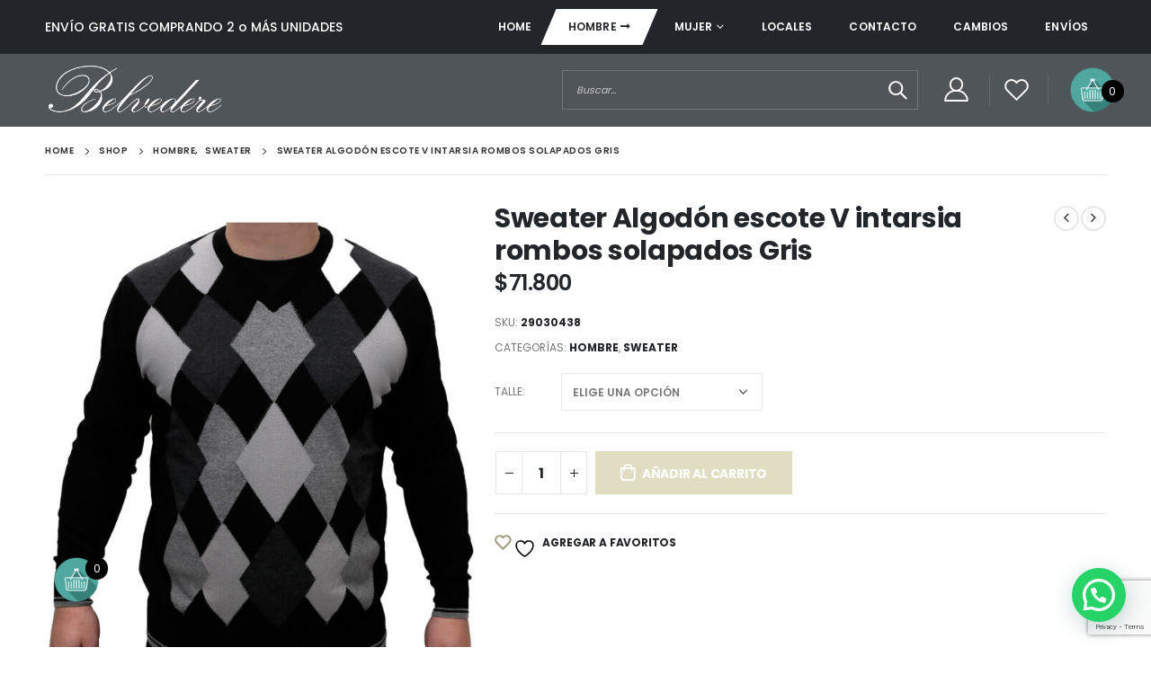

--- FILE ---
content_type: text/html; charset=UTF-8
request_url: https://belvedere.com.ar/producto/sweater-algodon-escote-v-intarsia-rombos-solapados-gris/
body_size: 25513
content:
<!DOCTYPE html>
<html lang="es">
<head>
	<meta charset="UTF-8">
	<!--[if IE]><meta http-equiv='X-UA-Compatible' content='IE=edge,chrome=1'><![endif]-->
	<meta name="viewport" content="width=device-width, initial-scale=1.0, minimum-scale=1.0">
	<link rel="profile" href="http://gmpg.org/xfn/11" />
	<link rel="pingback" href="https://belvedere.com.ar/xmlrpc.php" />

		<link rel="shortcut icon" href="//belvedere.com.ar/wp-content/uploads/2022/03/favicon.png" type="image/x-icon" />
		<link rel="apple-touch-icon" href="//belvedere.com.ar/wp-content/uploads/2022/03/favicon.png">
		<link rel="apple-touch-icon" sizes="120x120" href="//belvedere.com.ar/wp-content/uploads/2022/03/favicon.png">
		<link rel="apple-touch-icon" sizes="76x76" href="//belvedere.com.ar/wp-content/uploads/2022/03/favicon.png">
		<link rel="apple-touch-icon" sizes="152x152" href="//belvedere.com.ar/wp-content/uploads/2022/03/favicon.png">
					<script>document.documentElement.className = document.documentElement.className + ' yes-js js_active js'</script>
			<title>Sweater Algodón escote V intarsia rombos solapados Gris &#8211; Belvedere</title>
<meta name='robots' content='max-image-preview:large' />
<link rel='dns-prefetch' href='//fonts.googleapis.com' />
<link rel="alternate" type="application/rss+xml" title="Belvedere &raquo; Feed" href="https://belvedere.com.ar/feed/" />
<link rel="alternate" type="application/rss+xml" title="Belvedere &raquo; Feed de los comentarios" href="https://belvedere.com.ar/comments/feed/" />
<link rel="alternate" title="oEmbed (JSON)" type="application/json+oembed" href="https://belvedere.com.ar/wp-json/oembed/1.0/embed?url=https%3A%2F%2Fbelvedere.com.ar%2Fproducto%2Fsweater-algodon-escote-v-intarsia-rombos-solapados-gris%2F" />
<link rel="alternate" title="oEmbed (XML)" type="text/xml+oembed" href="https://belvedere.com.ar/wp-json/oembed/1.0/embed?url=https%3A%2F%2Fbelvedere.com.ar%2Fproducto%2Fsweater-algodon-escote-v-intarsia-rombos-solapados-gris%2F&#038;format=xml" />
<style id='wp-img-auto-sizes-contain-inline-css'>
img:is([sizes=auto i],[sizes^="auto," i]){contain-intrinsic-size:3000px 1500px}
/*# sourceURL=wp-img-auto-sizes-contain-inline-css */
</style>

<style id='wp-emoji-styles-inline-css'>

	img.wp-smiley, img.emoji {
		display: inline !important;
		border: none !important;
		box-shadow: none !important;
		height: 1em !important;
		width: 1em !important;
		margin: 0 0.07em !important;
		vertical-align: -0.1em !important;
		background: none !important;
		padding: 0 !important;
	}
/*# sourceURL=wp-emoji-styles-inline-css */
</style>
<link rel='stylesheet' id='wp-block-library-css' href='https://belvedere.com.ar/wp-includes/css/dist/block-library/style.min.css?ver=6.9' media='all' />
<style id='wp-block-image-inline-css'>
.wp-block-image>a,.wp-block-image>figure>a{display:inline-block}.wp-block-image img{box-sizing:border-box;height:auto;max-width:100%;vertical-align:bottom}@media not (prefers-reduced-motion){.wp-block-image img.hide{visibility:hidden}.wp-block-image img.show{animation:show-content-image .4s}}.wp-block-image[style*=border-radius] img,.wp-block-image[style*=border-radius]>a{border-radius:inherit}.wp-block-image.has-custom-border img{box-sizing:border-box}.wp-block-image.aligncenter{text-align:center}.wp-block-image.alignfull>a,.wp-block-image.alignwide>a{width:100%}.wp-block-image.alignfull img,.wp-block-image.alignwide img{height:auto;width:100%}.wp-block-image .aligncenter,.wp-block-image .alignleft,.wp-block-image .alignright,.wp-block-image.aligncenter,.wp-block-image.alignleft,.wp-block-image.alignright{display:table}.wp-block-image .aligncenter>figcaption,.wp-block-image .alignleft>figcaption,.wp-block-image .alignright>figcaption,.wp-block-image.aligncenter>figcaption,.wp-block-image.alignleft>figcaption,.wp-block-image.alignright>figcaption{caption-side:bottom;display:table-caption}.wp-block-image .alignleft{float:left;margin:.5em 1em .5em 0}.wp-block-image .alignright{float:right;margin:.5em 0 .5em 1em}.wp-block-image .aligncenter{margin-left:auto;margin-right:auto}.wp-block-image :where(figcaption){margin-bottom:1em;margin-top:.5em}.wp-block-image.is-style-circle-mask img{border-radius:9999px}@supports ((-webkit-mask-image:none) or (mask-image:none)) or (-webkit-mask-image:none){.wp-block-image.is-style-circle-mask img{border-radius:0;-webkit-mask-image:url('data:image/svg+xml;utf8,<svg viewBox="0 0 100 100" xmlns="http://www.w3.org/2000/svg"><circle cx="50" cy="50" r="50"/></svg>');mask-image:url('data:image/svg+xml;utf8,<svg viewBox="0 0 100 100" xmlns="http://www.w3.org/2000/svg"><circle cx="50" cy="50" r="50"/></svg>');mask-mode:alpha;-webkit-mask-position:center;mask-position:center;-webkit-mask-repeat:no-repeat;mask-repeat:no-repeat;-webkit-mask-size:contain;mask-size:contain}}:root :where(.wp-block-image.is-style-rounded img,.wp-block-image .is-style-rounded img){border-radius:9999px}.wp-block-image figure{margin:0}.wp-lightbox-container{display:flex;flex-direction:column;position:relative}.wp-lightbox-container img{cursor:zoom-in}.wp-lightbox-container img:hover+button{opacity:1}.wp-lightbox-container button{align-items:center;backdrop-filter:blur(16px) saturate(180%);background-color:#5a5a5a40;border:none;border-radius:4px;cursor:zoom-in;display:flex;height:20px;justify-content:center;opacity:0;padding:0;position:absolute;right:16px;text-align:center;top:16px;width:20px;z-index:100}@media not (prefers-reduced-motion){.wp-lightbox-container button{transition:opacity .2s ease}}.wp-lightbox-container button:focus-visible{outline:3px auto #5a5a5a40;outline:3px auto -webkit-focus-ring-color;outline-offset:3px}.wp-lightbox-container button:hover{cursor:pointer;opacity:1}.wp-lightbox-container button:focus{opacity:1}.wp-lightbox-container button:focus,.wp-lightbox-container button:hover,.wp-lightbox-container button:not(:hover):not(:active):not(.has-background){background-color:#5a5a5a40;border:none}.wp-lightbox-overlay{box-sizing:border-box;cursor:zoom-out;height:100vh;left:0;overflow:hidden;position:fixed;top:0;visibility:hidden;width:100%;z-index:100000}.wp-lightbox-overlay .close-button{align-items:center;cursor:pointer;display:flex;justify-content:center;min-height:40px;min-width:40px;padding:0;position:absolute;right:calc(env(safe-area-inset-right) + 16px);top:calc(env(safe-area-inset-top) + 16px);z-index:5000000}.wp-lightbox-overlay .close-button:focus,.wp-lightbox-overlay .close-button:hover,.wp-lightbox-overlay .close-button:not(:hover):not(:active):not(.has-background){background:none;border:none}.wp-lightbox-overlay .lightbox-image-container{height:var(--wp--lightbox-container-height);left:50%;overflow:hidden;position:absolute;top:50%;transform:translate(-50%,-50%);transform-origin:top left;width:var(--wp--lightbox-container-width);z-index:9999999999}.wp-lightbox-overlay .wp-block-image{align-items:center;box-sizing:border-box;display:flex;height:100%;justify-content:center;margin:0;position:relative;transform-origin:0 0;width:100%;z-index:3000000}.wp-lightbox-overlay .wp-block-image img{height:var(--wp--lightbox-image-height);min-height:var(--wp--lightbox-image-height);min-width:var(--wp--lightbox-image-width);width:var(--wp--lightbox-image-width)}.wp-lightbox-overlay .wp-block-image figcaption{display:none}.wp-lightbox-overlay button{background:none;border:none}.wp-lightbox-overlay .scrim{background-color:#fff;height:100%;opacity:.9;position:absolute;width:100%;z-index:2000000}.wp-lightbox-overlay.active{visibility:visible}@media not (prefers-reduced-motion){.wp-lightbox-overlay.active{animation:turn-on-visibility .25s both}.wp-lightbox-overlay.active img{animation:turn-on-visibility .35s both}.wp-lightbox-overlay.show-closing-animation:not(.active){animation:turn-off-visibility .35s both}.wp-lightbox-overlay.show-closing-animation:not(.active) img{animation:turn-off-visibility .25s both}.wp-lightbox-overlay.zoom.active{animation:none;opacity:1;visibility:visible}.wp-lightbox-overlay.zoom.active .lightbox-image-container{animation:lightbox-zoom-in .4s}.wp-lightbox-overlay.zoom.active .lightbox-image-container img{animation:none}.wp-lightbox-overlay.zoom.active .scrim{animation:turn-on-visibility .4s forwards}.wp-lightbox-overlay.zoom.show-closing-animation:not(.active){animation:none}.wp-lightbox-overlay.zoom.show-closing-animation:not(.active) .lightbox-image-container{animation:lightbox-zoom-out .4s}.wp-lightbox-overlay.zoom.show-closing-animation:not(.active) .lightbox-image-container img{animation:none}.wp-lightbox-overlay.zoom.show-closing-animation:not(.active) .scrim{animation:turn-off-visibility .4s forwards}}@keyframes show-content-image{0%{visibility:hidden}99%{visibility:hidden}to{visibility:visible}}@keyframes turn-on-visibility{0%{opacity:0}to{opacity:1}}@keyframes turn-off-visibility{0%{opacity:1;visibility:visible}99%{opacity:0;visibility:visible}to{opacity:0;visibility:hidden}}@keyframes lightbox-zoom-in{0%{transform:translate(calc((-100vw + var(--wp--lightbox-scrollbar-width))/2 + var(--wp--lightbox-initial-left-position)),calc(-50vh + var(--wp--lightbox-initial-top-position))) scale(var(--wp--lightbox-scale))}to{transform:translate(-50%,-50%) scale(1)}}@keyframes lightbox-zoom-out{0%{transform:translate(-50%,-50%) scale(1);visibility:visible}99%{visibility:visible}to{transform:translate(calc((-100vw + var(--wp--lightbox-scrollbar-width))/2 + var(--wp--lightbox-initial-left-position)),calc(-50vh + var(--wp--lightbox-initial-top-position))) scale(var(--wp--lightbox-scale));visibility:hidden}}
/*# sourceURL=https://belvedere.com.ar/wp-includes/blocks/image/style.min.css */
</style>
<style id='wp-block-image-theme-inline-css'>
:root :where(.wp-block-image figcaption){color:#555;font-size:13px;text-align:center}.is-dark-theme :root :where(.wp-block-image figcaption){color:#ffffffa6}.wp-block-image{margin:0 0 1em}
/*# sourceURL=https://belvedere.com.ar/wp-includes/blocks/image/theme.min.css */
</style>
<link rel='stylesheet' id='wc-blocks-style-css' href='https://belvedere.com.ar/wp-content/plugins/woocommerce/assets/client/blocks/wc-blocks.css?ver=wc-10.4.3' media='all' />
<style id='global-styles-inline-css'>
:root{--wp--preset--aspect-ratio--square: 1;--wp--preset--aspect-ratio--4-3: 4/3;--wp--preset--aspect-ratio--3-4: 3/4;--wp--preset--aspect-ratio--3-2: 3/2;--wp--preset--aspect-ratio--2-3: 2/3;--wp--preset--aspect-ratio--16-9: 16/9;--wp--preset--aspect-ratio--9-16: 9/16;--wp--preset--color--black: #000000;--wp--preset--color--cyan-bluish-gray: #abb8c3;--wp--preset--color--white: #ffffff;--wp--preset--color--pale-pink: #f78da7;--wp--preset--color--vivid-red: #cf2e2e;--wp--preset--color--luminous-vivid-orange: #ff6900;--wp--preset--color--luminous-vivid-amber: #fcb900;--wp--preset--color--light-green-cyan: #7bdcb5;--wp--preset--color--vivid-green-cyan: #00d084;--wp--preset--color--pale-cyan-blue: #8ed1fc;--wp--preset--color--vivid-cyan-blue: #0693e3;--wp--preset--color--vivid-purple: #9b51e0;--wp--preset--color--primary: #eec666;--wp--preset--color--secondary: #e36159;--wp--preset--color--tertiary: #2baab1;--wp--preset--color--quaternary: #383f48;--wp--preset--color--dark: #222529;--wp--preset--color--light: #ffffff;--wp--preset--gradient--vivid-cyan-blue-to-vivid-purple: linear-gradient(135deg,rgb(6,147,227) 0%,rgb(155,81,224) 100%);--wp--preset--gradient--light-green-cyan-to-vivid-green-cyan: linear-gradient(135deg,rgb(122,220,180) 0%,rgb(0,208,130) 100%);--wp--preset--gradient--luminous-vivid-amber-to-luminous-vivid-orange: linear-gradient(135deg,rgb(252,185,0) 0%,rgb(255,105,0) 100%);--wp--preset--gradient--luminous-vivid-orange-to-vivid-red: linear-gradient(135deg,rgb(255,105,0) 0%,rgb(207,46,46) 100%);--wp--preset--gradient--very-light-gray-to-cyan-bluish-gray: linear-gradient(135deg,rgb(238,238,238) 0%,rgb(169,184,195) 100%);--wp--preset--gradient--cool-to-warm-spectrum: linear-gradient(135deg,rgb(74,234,220) 0%,rgb(151,120,209) 20%,rgb(207,42,186) 40%,rgb(238,44,130) 60%,rgb(251,105,98) 80%,rgb(254,248,76) 100%);--wp--preset--gradient--blush-light-purple: linear-gradient(135deg,rgb(255,206,236) 0%,rgb(152,150,240) 100%);--wp--preset--gradient--blush-bordeaux: linear-gradient(135deg,rgb(254,205,165) 0%,rgb(254,45,45) 50%,rgb(107,0,62) 100%);--wp--preset--gradient--luminous-dusk: linear-gradient(135deg,rgb(255,203,112) 0%,rgb(199,81,192) 50%,rgb(65,88,208) 100%);--wp--preset--gradient--pale-ocean: linear-gradient(135deg,rgb(255,245,203) 0%,rgb(182,227,212) 50%,rgb(51,167,181) 100%);--wp--preset--gradient--electric-grass: linear-gradient(135deg,rgb(202,248,128) 0%,rgb(113,206,126) 100%);--wp--preset--gradient--midnight: linear-gradient(135deg,rgb(2,3,129) 0%,rgb(40,116,252) 100%);--wp--preset--font-size--small: 13px;--wp--preset--font-size--medium: 20px;--wp--preset--font-size--large: 36px;--wp--preset--font-size--x-large: 42px;--wp--preset--spacing--20: 0.44rem;--wp--preset--spacing--30: 0.67rem;--wp--preset--spacing--40: 1rem;--wp--preset--spacing--50: 1.5rem;--wp--preset--spacing--60: 2.25rem;--wp--preset--spacing--70: 3.38rem;--wp--preset--spacing--80: 5.06rem;--wp--preset--shadow--natural: 6px 6px 9px rgba(0, 0, 0, 0.2);--wp--preset--shadow--deep: 12px 12px 50px rgba(0, 0, 0, 0.4);--wp--preset--shadow--sharp: 6px 6px 0px rgba(0, 0, 0, 0.2);--wp--preset--shadow--outlined: 6px 6px 0px -3px rgb(255, 255, 255), 6px 6px rgb(0, 0, 0);--wp--preset--shadow--crisp: 6px 6px 0px rgb(0, 0, 0);}:where(.is-layout-flex){gap: 0.5em;}:where(.is-layout-grid){gap: 0.5em;}body .is-layout-flex{display: flex;}.is-layout-flex{flex-wrap: wrap;align-items: center;}.is-layout-flex > :is(*, div){margin: 0;}body .is-layout-grid{display: grid;}.is-layout-grid > :is(*, div){margin: 0;}:where(.wp-block-columns.is-layout-flex){gap: 2em;}:where(.wp-block-columns.is-layout-grid){gap: 2em;}:where(.wp-block-post-template.is-layout-flex){gap: 1.25em;}:where(.wp-block-post-template.is-layout-grid){gap: 1.25em;}.has-black-color{color: var(--wp--preset--color--black) !important;}.has-cyan-bluish-gray-color{color: var(--wp--preset--color--cyan-bluish-gray) !important;}.has-white-color{color: var(--wp--preset--color--white) !important;}.has-pale-pink-color{color: var(--wp--preset--color--pale-pink) !important;}.has-vivid-red-color{color: var(--wp--preset--color--vivid-red) !important;}.has-luminous-vivid-orange-color{color: var(--wp--preset--color--luminous-vivid-orange) !important;}.has-luminous-vivid-amber-color{color: var(--wp--preset--color--luminous-vivid-amber) !important;}.has-light-green-cyan-color{color: var(--wp--preset--color--light-green-cyan) !important;}.has-vivid-green-cyan-color{color: var(--wp--preset--color--vivid-green-cyan) !important;}.has-pale-cyan-blue-color{color: var(--wp--preset--color--pale-cyan-blue) !important;}.has-vivid-cyan-blue-color{color: var(--wp--preset--color--vivid-cyan-blue) !important;}.has-vivid-purple-color{color: var(--wp--preset--color--vivid-purple) !important;}.has-black-background-color{background-color: var(--wp--preset--color--black) !important;}.has-cyan-bluish-gray-background-color{background-color: var(--wp--preset--color--cyan-bluish-gray) !important;}.has-white-background-color{background-color: var(--wp--preset--color--white) !important;}.has-pale-pink-background-color{background-color: var(--wp--preset--color--pale-pink) !important;}.has-vivid-red-background-color{background-color: var(--wp--preset--color--vivid-red) !important;}.has-luminous-vivid-orange-background-color{background-color: var(--wp--preset--color--luminous-vivid-orange) !important;}.has-luminous-vivid-amber-background-color{background-color: var(--wp--preset--color--luminous-vivid-amber) !important;}.has-light-green-cyan-background-color{background-color: var(--wp--preset--color--light-green-cyan) !important;}.has-vivid-green-cyan-background-color{background-color: var(--wp--preset--color--vivid-green-cyan) !important;}.has-pale-cyan-blue-background-color{background-color: var(--wp--preset--color--pale-cyan-blue) !important;}.has-vivid-cyan-blue-background-color{background-color: var(--wp--preset--color--vivid-cyan-blue) !important;}.has-vivid-purple-background-color{background-color: var(--wp--preset--color--vivid-purple) !important;}.has-black-border-color{border-color: var(--wp--preset--color--black) !important;}.has-cyan-bluish-gray-border-color{border-color: var(--wp--preset--color--cyan-bluish-gray) !important;}.has-white-border-color{border-color: var(--wp--preset--color--white) !important;}.has-pale-pink-border-color{border-color: var(--wp--preset--color--pale-pink) !important;}.has-vivid-red-border-color{border-color: var(--wp--preset--color--vivid-red) !important;}.has-luminous-vivid-orange-border-color{border-color: var(--wp--preset--color--luminous-vivid-orange) !important;}.has-luminous-vivid-amber-border-color{border-color: var(--wp--preset--color--luminous-vivid-amber) !important;}.has-light-green-cyan-border-color{border-color: var(--wp--preset--color--light-green-cyan) !important;}.has-vivid-green-cyan-border-color{border-color: var(--wp--preset--color--vivid-green-cyan) !important;}.has-pale-cyan-blue-border-color{border-color: var(--wp--preset--color--pale-cyan-blue) !important;}.has-vivid-cyan-blue-border-color{border-color: var(--wp--preset--color--vivid-cyan-blue) !important;}.has-vivid-purple-border-color{border-color: var(--wp--preset--color--vivid-purple) !important;}.has-vivid-cyan-blue-to-vivid-purple-gradient-background{background: var(--wp--preset--gradient--vivid-cyan-blue-to-vivid-purple) !important;}.has-light-green-cyan-to-vivid-green-cyan-gradient-background{background: var(--wp--preset--gradient--light-green-cyan-to-vivid-green-cyan) !important;}.has-luminous-vivid-amber-to-luminous-vivid-orange-gradient-background{background: var(--wp--preset--gradient--luminous-vivid-amber-to-luminous-vivid-orange) !important;}.has-luminous-vivid-orange-to-vivid-red-gradient-background{background: var(--wp--preset--gradient--luminous-vivid-orange-to-vivid-red) !important;}.has-very-light-gray-to-cyan-bluish-gray-gradient-background{background: var(--wp--preset--gradient--very-light-gray-to-cyan-bluish-gray) !important;}.has-cool-to-warm-spectrum-gradient-background{background: var(--wp--preset--gradient--cool-to-warm-spectrum) !important;}.has-blush-light-purple-gradient-background{background: var(--wp--preset--gradient--blush-light-purple) !important;}.has-blush-bordeaux-gradient-background{background: var(--wp--preset--gradient--blush-bordeaux) !important;}.has-luminous-dusk-gradient-background{background: var(--wp--preset--gradient--luminous-dusk) !important;}.has-pale-ocean-gradient-background{background: var(--wp--preset--gradient--pale-ocean) !important;}.has-electric-grass-gradient-background{background: var(--wp--preset--gradient--electric-grass) !important;}.has-midnight-gradient-background{background: var(--wp--preset--gradient--midnight) !important;}.has-small-font-size{font-size: var(--wp--preset--font-size--small) !important;}.has-medium-font-size{font-size: var(--wp--preset--font-size--medium) !important;}.has-large-font-size{font-size: var(--wp--preset--font-size--large) !important;}.has-x-large-font-size{font-size: var(--wp--preset--font-size--x-large) !important;}
/*# sourceURL=global-styles-inline-css */
</style>

<style id='classic-theme-styles-inline-css'>
/*! This file is auto-generated */
.wp-block-button__link{color:#fff;background-color:#32373c;border-radius:9999px;box-shadow:none;text-decoration:none;padding:calc(.667em + 2px) calc(1.333em + 2px);font-size:1.125em}.wp-block-file__button{background:#32373c;color:#fff;text-decoration:none}
/*# sourceURL=/wp-includes/css/classic-themes.min.css */
</style>
<link rel='stylesheet' id='contact-form-7-css' href='https://belvedere.com.ar/wp-content/plugins/contact-form-7/includes/css/styles.css?ver=6.1.4' media='all' />
<link rel='stylesheet' id='rs-plugin-settings-css' href='https://belvedere.com.ar/wp-content/plugins/revslider/public/assets/css/rs6.css?ver=6.3.9' media='all' />
<style id='rs-plugin-settings-inline-css'>
#rs-demo-id {}
.tparrows:before{color:#eec666;text-shadow:0 0 3px #fff;}.revslider-initialised .tp-loader{z-index:18;}
/*# sourceURL=rs-plugin-settings-inline-css */
</style>
<link rel='stylesheet' id='wmc-template1-css' href='https://belvedere.com.ar/wp-content/plugins/woo-minicart/assets/css/wmc-default-template.css?ver=2.0.6' media='all' />
<style id='woocommerce-inline-inline-css'>
.woocommerce form .form-row .required { visibility: visible; }
/*# sourceURL=woocommerce-inline-inline-css */
</style>
<link rel='stylesheet' id='yith-wcan-shortcodes-css' href='https://belvedere.com.ar/wp-content/plugins/yith-woocommerce-ajax-navigation/assets/css/shortcodes.css?ver=5.16.0' media='all' />
<style id='yith-wcan-shortcodes-inline-css'>
:root{
	--yith-wcan-filters_colors_titles: #434343;
	--yith-wcan-filters_colors_background: #FFFFFF;
	--yith-wcan-filters_colors_accent: #A7144C;
	--yith-wcan-filters_colors_accent_r: 167;
	--yith-wcan-filters_colors_accent_g: 20;
	--yith-wcan-filters_colors_accent_b: 76;
	--yith-wcan-color_swatches_border_radius: 100%;
	--yith-wcan-color_swatches_size: 30px;
	--yith-wcan-labels_style_background: #FFFFFF;
	--yith-wcan-labels_style_background_hover: #A7144C;
	--yith-wcan-labels_style_background_active: #A7144C;
	--yith-wcan-labels_style_text: #434343;
	--yith-wcan-labels_style_text_hover: #FFFFFF;
	--yith-wcan-labels_style_text_active: #FFFFFF;
	--yith-wcan-anchors_style_text: #434343;
	--yith-wcan-anchors_style_text_hover: #A7144C;
	--yith-wcan-anchors_style_text_active: #A7144C;
}
/*# sourceURL=yith-wcan-shortcodes-inline-css */
</style>
<link rel='stylesheet' id='jquery-selectBox-css' href='https://belvedere.com.ar/wp-content/plugins/yith-woocommerce-wishlist/assets/css/jquery.selectBox.css?ver=1.2.0' media='all' />
<link rel='stylesheet' id='woocommerce_prettyPhoto_css-css' href='//belvedere.com.ar/wp-content/plugins/woocommerce/assets/css/prettyPhoto.css?ver=3.1.6' media='all' />
<link rel='stylesheet' id='yith-wcwl-main-css' href='https://belvedere.com.ar/wp-content/plugins/yith-woocommerce-wishlist/assets/css/style.css?ver=4.11.0' media='all' />
<style id='yith-wcwl-main-inline-css'>
 :root { --rounded-corners-radius: 16px; --add-to-cart-rounded-corners-radius: 16px; --color-headers-background: #F4F4F4; --feedback-duration: 3s } 
 :root { --rounded-corners-radius: 16px; --add-to-cart-rounded-corners-radius: 16px; --color-headers-background: #F4F4F4; --feedback-duration: 3s } 
/*# sourceURL=yith-wcwl-main-inline-css */
</style>
<link rel='stylesheet' id='woo_discount_pro_style-css' href='https://belvedere.com.ar/wp-content/plugins/woo-discount-rules-pro/Assets/Css/awdr_style.css?ver=2.3.2' media='all' />
<link rel='stylesheet' id='porto-google-fonts-css' href='//fonts.googleapis.com/css?family=Poppins%3A200%2C300%2C400%2C500%2C600%2C700%2C800%7CPlayfair+Display%3A400%2C400italic%2C600%2C700%2C700italic%7COpen+Sans%3A400%7COswald%3A400%2C600%2C700&#038;ver=6.9' media='all' />
<link rel='stylesheet' id='bootstrap-css' href='https://belvedere.com.ar/wp-content/uploads/porto_styles/bootstrap.css?ver=6.0.6' media='all' />
<link rel='stylesheet' id='porto-plugins-css' href='https://belvedere.com.ar/wp-content/themes/porto%202/Theme%20files/css/plugins.css?ver=6.9' media='all' />
<link rel='stylesheet' id='porto-theme-css' href='https://belvedere.com.ar/wp-content/themes/porto%202/Theme%20files/css/theme.css?ver=6.9' media='all' />
<link rel='stylesheet' id='porto-shortcodes-css' href='https://belvedere.com.ar/wp-content/themes/porto%202/Theme%20files/css/shortcodes.css?ver=6.0.6' media='all' />
<link rel='stylesheet' id='porto-theme-shop-css' href='https://belvedere.com.ar/wp-content/themes/porto%202/Theme%20files/css/theme_shop.css?ver=6.9' media='all' />
<link rel='stylesheet' id='porto-dynamic-style-css' href='https://belvedere.com.ar/wp-content/uploads/porto_styles/dynamic_style.css?ver=6.0.6' media='all' />
<link rel='stylesheet' id='porto-style-css' href='https://belvedere.com.ar/wp-content/themes/porto%202/Theme%20files/style.css?ver=6.9' media='all' />
<style id='porto-style-inline-css'>
#header .logo,.side-header-narrow-bar-logo{max-width:200px}@media (min-width:1220px){#header .logo{max-width:200px}}@media (max-width:991px){#header .logo{max-width:200px}}@media (max-width:767px){#header .logo{max-width:150px}}#header.sticky-header .logo{max-width:187.5px}@media (min-width:992px){}#header .header-main .header-left,#header .header-main .header-center,#header .header-main .header-right,.fixed-header #header .header-main .header-left,.fixed-header #header .header-main .header-right,.fixed-header #header .header-main .header-center{padding-top:10px;padding-bottom:10px}.page-top .page-title-wrap{line-height:0}body.single-product .page-top .breadcrumbs-wrap{padding-right:55px}.product-images .img-thumbnail .inner,.product-images .img-thumbnail .inner img{-webkit-transform:none;transform:none}#login-form-popup{position:relative;width:80%;max-width:525px;margin-left:auto;margin-right:auto}#login-form-popup .featured-box{margin-bottom:0;box-shadow:none;border:none;border-radius:0}#login-form-popup .featured-box .box-content{padding:45px 36px 30px;border:none}#login-form-popup .featured-box h2{text-transform:uppercase;font-size:15px;letter-spacing:.05em;font-weight:600;line-height:2}#login-form-popup .porto-social-login-section{margin-top:20px}.porto-social-login-section{background:#f4f4f2;text-align:center;padding:20px 20px 25px}.porto-social-login-section p{text-transform:uppercase;font-size:12px;color:#222529;font-weight:600;margin-bottom:8px}#login-form-popup .col2-set{margin-left:-20px;margin-right:-20px}#login-form-popup .col-1,#login-form-popup .col-2{padding-left:20px;padding-right:20px}@media (min-width:992px){#login-form-popup .col-1{border-right:1px solid #f5f6f6}}#login-form-popup .input-text{box-shadow:none;padding-top:10px;padding-bottom:10px;border-color:#ddd;border-radius:2px;line-height:1.5 !important}#login-form-popup .form-row{margin-bottom:20px}#login-form-popup .woocommerce-privacy-policy-text{display:none}#login-form-popup .button{border-radius:2px;padding:18px 24px;text-shadow:none;font-family:Poppins,sans-serif;font-size:12px;letter-spacing:-0.025em}#login-form-popup label.inline{margin-top:15px;float:right;position:relative;cursor:pointer;line-height:1.5}#login-form-popup label.inline input[type=checkbox]{opacity:0;margin-right:8px;margin-top:0;margin-bottom:0}#login-form-popup label.inline span:before{content:'';position:absolute;border:1px solid #ddd;border-radius:1px;width:16px;height:16px;left:0;top:0;text-align:center;line-height:15px;font-family:'Font Awesome 5 Free';font-weight:900;font-size:9px;color:#aaa}#login-form-popup label.inline input[type=checkbox]:checked + span:before{content:'\f00c'}#login-form-popup .social-button i{font-size:16px;margin-right:8px}#login-form-popup p.status{color:#222529}.porto-social-login-section .google-plus{background:#dd4e31}.porto-social-login-section .facebook{background:#3a589d}.porto-social-login-section .twitter{background:#1aa9e1}.featured-box .porto-social-login-section i{color:#fff}.porto-social-login-section .social-button:hover{background:var(--primary)}#login-form-popup{max-width:480px}html.panel-opened body > .mfp-bg{z-index:9042}html.panel-opened body > .mfp-wrap{z-index:9043}.custom-font4 .elementor-heading-title,.custom-font4{font-family:'Segoe Script','Savoye LET'}.ls-n-20{letter-spacing:-0.02em}.col-auto{-ms-flex:0 0 auto;flex:0 0 auto;max-width:none}#header .header-main{background-color:#50555a!important;background-repeat:no-repeat;background-size:cover}ul.products li.product-col .woocommerce-loop-product__title{white-space:initial!important;overflow:inherit!important;text-overflow:ellipsis}.porto-product-filters-toggle span{visibility:hidden;position:relative;width:65px!important}.porto-product-filters-toggle span:after{visibility:visible;position:absolute;top:0;left:0;content:" Categorías";width:65px!important}.woocommerce-shipping-fields{margin-top:10px}.woocommerce-shipping-fields .porto-checkbox span{visibility:hidden;position:relative;font-size:17px}.woocommerce-shipping-fields .porto-checkbox span:after{visibility:visible;position:absolute;top:0;left:0;font-size:17px;content:"Quiero que me lo envíen"}.porto-radio shipping_method_0_wdr_free_shipping label{visibility:hidden;position:relative}.porto-radio shipping_method_0_wdr_free_shipping label:after{visibility:visible;position:absolute;top:0;left:0;content:"Envío gratis por 2 o más prendas"}span.product-stock.in-stock span{visibility:initial!important;margin-left:-30px}span.product-stock.in-stock{visibility:hidden;position:relative}span.product-stock.in-stock:after{visibility:visible;position:absolute;top:0;left:0;content:"Stock:"}.yith-wcwl-add-button span{visibility:hidden;position:relative}.yith-wcwl-add-button span:after{visibility:visible;position:absolute;top:0;left:0;content:" Agregar a favoritos"}.woocommerce-message span{visibility:hidden;position:relative}.woocommerce-message span:after{visibility:visible;position:absolute;top:0;left:0;content:" agregado al carrito"}#header .header-top .view-switcher > li.menu-item > a{font-weight:500}#header .wishlist i,#header .my-account i{font-size:27px;display:block;position:relative;top:-1px}#header .separator{height:2.5em}#mini-cart .minicart-icon{color:inherit;width:25px;height:20px;border:2px solid;border-radius:0 0 5px 5px;position:relative;opacity:.9;margin:5px 0 0}#mini-cart .minicart-icon:before{content:'';position:absolute;border:2px solid;border-color:inherit;border-bottom:none;border-radius:10px 10px 0 0;left:50%;top:-8px;margin-left:-7.5px;width:15px;height:11px}#mini-cart .cart-items{background-color:#222529}#mini-cart .cart-head:after{opacity:0}#header .searchform-popup .search-toggle{font-size:20px;width:30px}#header .main-menu > li.menu-item.active > a{margin-right:.5rem;color:#222529 !important}#header .main-menu > li.menu-item.active > a:before{content:'';position:absolute;top:0;left:-2px;right:-2px;bottom:0;background-color:#fff;z-index:-1;transform:skew(-23deg)}#header .main-menu > li.menu-item.active:hover > a{color:#000}#header .main-menu > li.menu-item.active > a:after{content:'\f30b';font-family:'Font Awesome 5 Free';font-weight:900;margin-left:.25rem}@media (min-width:992px){#header .searchform{border-color:rgba(255,255,255,.2)}#header .searchform input{width:350px;height:42px;font-size:11px;font-style:italic;font-weight:400;border-color:transparent}#header .searchform button{height:42px;line-height:42px;font-size:20px}}@media (max-width:991px){#header .searchform{background:#a8a3a4}#header .header-top .top-links,#header .separator{display:none}#header.sticky-header .logo{max-width:165.5px}}@media (max-width:767px){#header .header-top .header-row{display:block;padding-top:.5rem;padding-bottom:.5rem}#header .header-top .header-right{text-align:left;justify-content:flex-start}#header .currency-switcher{margin-left:0}}.page-top{padding:0}.page-top > .container{position:relative}.page-top > .container:after{content:'';position:absolute;bottom:0;display:block;left:10px;right:10px;border-bottom:1px solid #e7e7e7}.page-top .breadcrumbs-wrap{font-size:.625rem;font-weight:600;letter-spacing:.05em}.searchform .live-search-list{background:#a1a1a1}.coupon-sale-text h4{position:relative;padding-left:.265em !important}.coupon-sale-text i{font-style:normal;font-size:.265em;font-weight:500;transform:translateY(-50%) rotate(-90deg);position:absolute;top:50%;left:-1em}.btn{font-weight:700;letter-spacing:.01em}.btn-modern.btn-xl{font-size:1.225em;padding:1.2em 2.8em;letter-spacing:-0.025em}.btn-modern.btn-lg{font-size:1.0714em;padding:1em 2.5em}.btn-modern.btn-md{font-size:.9286em;padding:.9em 2.1em}.thumb-info-side-image{border:none;display:-ms-flexbox;display:flex;-ms-flex-align:center;align-items:center}.thumb-info-side-image .thumb-info-side-image-wrapper{float:none;width:225px;display:block;margin:0}.thumb-info-side-image .thumb-info-caption{display:block;margin-left:-2rem;position:relative;background:#fff;padding:2rem 2rem 1.5rem 2.25rem}.thumb-info-side-image .thumb-info-caption .thumb-info-caption-text{padding:0}.thumb-info-side-image h2{font-size:1.125rem;font-weight:600;text-transform:uppercase}.post-carousel .post-item .post-meta{font-size:0.6875rem !important;font-weight:700;letter-spacing:.1em;background:#222529;color:#fff;padding:0.125rem .5rem;display:inline-block;text-transform:uppercase}.thumb-info-caption p{font-size:.8125rem;line-height:1.7;letter-spacing:.03em}.post-item .read-more{text-transform:uppercase;font-size:.875rem;letter-spacing:-.025em;font-weight:700}@media (max-width:480px){.thumb-info-side-image{display:block}.thumb-info-side-image .thumb-info-caption{margin-left:0}}body.woocommerce .left-sidebar,body.woocommerce .right-sidebar,body.woocommerce .main-content{padding-top:30px}#main>.container>.woocommerce-error,#main>.container>.woocommerce-message,#main>.container>.woocommerce-info{margin-bottom:-10px;margin-top:20px}.single-product .product-layout-transparent{margin-top:-30px}#mini-cart .buttons a{color:#61605a}.pagination.load-more .next{display:inline-block;width:auto;background:#222529;border:none;padding:1.1em 2.6em;color:#fff;font-size:0.875rem}ul.products li.product-category .thumb-info h3{position:relative;padding-top:1rem;padding-bottom:1rem;margin-left:.5rem;margin-right:.5rem;font-size:.75rem;font-weight:600;text-transform:none}ul.products li.product-category .thumb-info h3:before{content:'';position:absolute;left:0;top:0;right:0;bottom:0;background:#fff;transform:skew(-20deg);z-index:-1}ul.products li.product-category .thumb-info h3:after{content:'\f30b';font-family:'Font Awesome 5 Free';margin-left:.25rem}ul.product_list_widget li .product-details a{color:#222529;font-size:0.8125rem;font-weight:500}.elementor-widget-container > h5{font-size:.75rem;font-weight:600;margin-bottom:1.25rem}.shop-loop-before label,.shop-loop-after label{font-weight:600;font-size:0.8125rem;color:#222529}.woocommerce-pagination ul li a,.woocommerce-pagination ul li span{font-weight:600;font-size:.875rem;color:#706f6c}.woocommerce-pagination ul li .prev,.woocommerce-pagination ul li .next{border:none;height:36px;line-height:36px;width:36px;color:#706f6c}.woocommerce-page.archive .sidebar-content{border:none}.woocommerce-page.archive .sidebar-content aside.widget{border-bottom:none;padding:0;margin-bottom:1.75rem}.woocommerce-page.archive .sidebar-content aside.widget:last-child{margin-bottom:0}.woocommerce-page.archive .sidebar-content .widget .widget-title{font-size:.75rem;font-weight:600;letter-spacing:.05em;padding-bottom:.5rem;border-bottom:1px solid #e7e7e7}.sidebar-content .filter-item-list{display:block}.sidebar-content .filter-item-list .filter-color{margin-bottom:10px;text-indent:36px;line-height:18px}ul.products li.product-col .add_to_cart_button{font-weight:600}.add-links .add_to_cart_button,.add-links .add_to_cart_read_more{font-size:12px}.product-images .img-thumbnail .inner,.product-thumbs-slider.owl-carousel .img-thumbnail{border:none}.porto-related-products{background:none;padding-top:0}#content-bottom + .porto-related-products{padding-top:40px}.type-product > .porto-related-products{padding-top:30px}#main > .porto-related-products .related .slider-title{font-size:25px;font-weight:700;text-align:center}.single-product .related .slider-title{border-bottom:none}.single-product .product-images .zoom .fa-search:before{font-family:'Simple-Line-Icons';content:"\e091";font-size:20px}.product-images .zoom{right:10px;bottom:10px}.woocommerce-tabs .resp-tabs-list li.resp-tab-active,.woocommerce-tabs .resp-tabs-list li:hover{border-color:#222529 !important}.product_meta a,.product-summary-wrap .price{color:#222529}.product-summary-wrap .feature-box .feature-box-info{font-size:0.75rem;font-weight:600;color:#222529;line-height:1.4}.product-summary-wrap .feature-box{align-items:center}.single_add_to_cart_button{background-color:#e1ddc3}@media (min-width:992px){.pr-lg-25 .elementor-element-populated{padding-right:25% !important}}#footer .footer-main > .container{padding-bottom:0}#footer .footer-bottom{padding-top:0}#footer .porto-sicon-box{padding-left:15px;padding-bottom:20px;margin-bottom:0}#footer .elementor-widget-porto_info_box:not(:last-child) .porto-sicon-box{margin-bottom:0;border-bottom:1px solid #2c2f33}#footer .widget .porto-sicon-header p,.footer-main .widget{margin-bottom:0}#footer .widget.follow-us .share-links a{box-shadow:none;width:34px;height:34px}#footer .elementor-text-editor li{margin-bottom:1rem}#footer .elementor-text-editor li i{margin-right:.625rem;color:#fff}#footer .widget_wysija_cont .wysija-input{background:#2c2f33;border:none;height:44px;font-size:11px;border-radius:.01em;font-style:italic}#footer .widget .widget_wysija{max-width:none}#footer .widget_wysija_cont .wysija-submit{height:44px;border:none;background:#2c2f33;font-size:1em;color:#fff;letter-spacing:.01em;padding:6px 15px;border-radius:0}
/*# sourceURL=porto-style-inline-css */
</style>
<script src="https://belvedere.com.ar/wp-includes/js/jquery/jquery.min.js?ver=3.7.1" id="jquery-core-js"></script>
<script src="https://belvedere.com.ar/wp-includes/js/jquery/jquery-migrate.min.js?ver=3.4.1" id="jquery-migrate-js"></script>
<script src="https://belvedere.com.ar/wp-content/plugins/revslider/public/assets/js/rbtools.min.js?ver=6.3.9" id="tp-tools-js"></script>
<script src="https://belvedere.com.ar/wp-content/plugins/revslider/public/assets/js/rs6.min.js?ver=6.3.9" id="revmin-js"></script>
<script src="https://belvedere.com.ar/wp-content/plugins/woocommerce/assets/js/jquery-blockui/jquery.blockUI.min.js?ver=2.7.0-wc.10.4.3" id="wc-jquery-blockui-js" defer data-wp-strategy="defer"></script>
<script id="wc-add-to-cart-js-extra">
var wc_add_to_cart_params = {"ajax_url":"/wp-admin/admin-ajax.php","wc_ajax_url":"/?wc-ajax=%%endpoint%%","i18n_view_cart":"Ver carrito","cart_url":"https://belvedere.com.ar/cart/","is_cart":"","cart_redirect_after_add":"no"};
//# sourceURL=wc-add-to-cart-js-extra
</script>
<script src="https://belvedere.com.ar/wp-content/plugins/woocommerce/assets/js/frontend/add-to-cart.min.js?ver=10.4.3" id="wc-add-to-cart-js" defer data-wp-strategy="defer"></script>
<script id="wc-single-product-js-extra">
var wc_single_product_params = {"i18n_required_rating_text":"Por favor elige una puntuaci\u00f3n","i18n_rating_options":["1 de 5 estrellas","2 de 5 estrellas","3 de 5 estrellas","4 de 5 estrellas","5 de 5 estrellas"],"i18n_product_gallery_trigger_text":"Ver galer\u00eda de im\u00e1genes a pantalla completa","review_rating_required":"yes","flexslider":{"rtl":false,"animation":"slide","smoothHeight":true,"directionNav":false,"controlNav":"thumbnails","slideshow":false,"animationSpeed":500,"animationLoop":false,"allowOneSlide":false},"zoom_enabled":"","zoom_options":[],"photoswipe_enabled":"","photoswipe_options":{"shareEl":false,"closeOnScroll":false,"history":false,"hideAnimationDuration":0,"showAnimationDuration":0},"flexslider_enabled":""};
//# sourceURL=wc-single-product-js-extra
</script>
<script src="https://belvedere.com.ar/wp-content/plugins/woocommerce/assets/js/frontend/single-product.min.js?ver=10.4.3" id="wc-single-product-js" defer data-wp-strategy="defer"></script>
<script src="https://belvedere.com.ar/wp-content/plugins/woocommerce/assets/js/js-cookie/js.cookie.min.js?ver=2.1.4-wc.10.4.3" id="wc-js-cookie-js" defer data-wp-strategy="defer"></script>
<script id="woocommerce-js-extra">
var woocommerce_params = {"ajax_url":"/wp-admin/admin-ajax.php","wc_ajax_url":"/?wc-ajax=%%endpoint%%","i18n_password_show":"Mostrar contrase\u00f1a","i18n_password_hide":"Ocultar contrase\u00f1a"};
//# sourceURL=woocommerce-js-extra
</script>
<script src="https://belvedere.com.ar/wp-content/plugins/woocommerce/assets/js/frontend/woocommerce.min.js?ver=10.4.3" id="woocommerce-js" defer data-wp-strategy="defer"></script>
<script src="https://belvedere.com.ar/wp-content/plugins/woo-discount-rules-pro/Assets/Js/awdr_pro.js?ver=2.3.2" id="woo_discount_pro_script-js"></script>
<script src="https://belvedere.com.ar/wp-content/plugins/woocommerce/assets/js/jquery-cookie/jquery.cookie.min.js?ver=1.4.1-wc.10.4.3" id="wc-jquery-cookie-js" defer data-wp-strategy="defer"></script>
<link rel="https://api.w.org/" href="https://belvedere.com.ar/wp-json/" /><link rel="alternate" title="JSON" type="application/json" href="https://belvedere.com.ar/wp-json/wp/v2/product/2991" /><link rel="EditURI" type="application/rsd+xml" title="RSD" href="https://belvedere.com.ar/xmlrpc.php?rsd" />
<meta name="generator" content="WordPress 6.9" />
<meta name="generator" content="WooCommerce 10.4.3" />
<link rel="canonical" href="https://belvedere.com.ar/producto/sweater-algodon-escote-v-intarsia-rombos-solapados-gris/" />
<link rel='shortlink' href='https://belvedere.com.ar/?p=2991' />
		<style type="text/css">
							.wmc-cart-wrapper { left: 50px; bottom: 100px; }
				.wmc-cart { left: 10px; }
				.wmc-content { position: fixed; bottom: 100px; top: unset; right: unset; }
					</style>
			<noscript><style>.woocommerce-product-gallery{ opacity: 1 !important; }</style></noscript>
	<meta name="generator" content="Powered by Slider Revolution 6.3.9 - responsive, Mobile-Friendly Slider Plugin for WordPress with comfortable drag and drop interface." />
<script type="text/javascript">function setREVStartSize(e){
			//window.requestAnimationFrame(function() {				 
				window.RSIW = window.RSIW===undefined ? window.innerWidth : window.RSIW;	
				window.RSIH = window.RSIH===undefined ? window.innerHeight : window.RSIH;	
				try {								
					var pw = document.getElementById(e.c).parentNode.offsetWidth,
						newh;
					pw = pw===0 || isNaN(pw) ? window.RSIW : pw;
					e.tabw = e.tabw===undefined ? 0 : parseInt(e.tabw);
					e.thumbw = e.thumbw===undefined ? 0 : parseInt(e.thumbw);
					e.tabh = e.tabh===undefined ? 0 : parseInt(e.tabh);
					e.thumbh = e.thumbh===undefined ? 0 : parseInt(e.thumbh);
					e.tabhide = e.tabhide===undefined ? 0 : parseInt(e.tabhide);
					e.thumbhide = e.thumbhide===undefined ? 0 : parseInt(e.thumbhide);
					e.mh = e.mh===undefined || e.mh=="" || e.mh==="auto" ? 0 : parseInt(e.mh,0);		
					if(e.layout==="fullscreen" || e.l==="fullscreen") 						
						newh = Math.max(e.mh,window.RSIH);					
					else{					
						e.gw = Array.isArray(e.gw) ? e.gw : [e.gw];
						for (var i in e.rl) if (e.gw[i]===undefined || e.gw[i]===0) e.gw[i] = e.gw[i-1];					
						e.gh = e.el===undefined || e.el==="" || (Array.isArray(e.el) && e.el.length==0)? e.gh : e.el;
						e.gh = Array.isArray(e.gh) ? e.gh : [e.gh];
						for (var i in e.rl) if (e.gh[i]===undefined || e.gh[i]===0) e.gh[i] = e.gh[i-1];
											
						var nl = new Array(e.rl.length),
							ix = 0,						
							sl;					
						e.tabw = e.tabhide>=pw ? 0 : e.tabw;
						e.thumbw = e.thumbhide>=pw ? 0 : e.thumbw;
						e.tabh = e.tabhide>=pw ? 0 : e.tabh;
						e.thumbh = e.thumbhide>=pw ? 0 : e.thumbh;					
						for (var i in e.rl) nl[i] = e.rl[i]<window.RSIW ? 0 : e.rl[i];
						sl = nl[0];									
						for (var i in nl) if (sl>nl[i] && nl[i]>0) { sl = nl[i]; ix=i;}															
						var m = pw>(e.gw[ix]+e.tabw+e.thumbw) ? 1 : (pw-(e.tabw+e.thumbw)) / (e.gw[ix]);					
						newh =  (e.gh[ix] * m) + (e.tabh + e.thumbh);
					}				
					if(window.rs_init_css===undefined) window.rs_init_css = document.head.appendChild(document.createElement("style"));					
					document.getElementById(e.c).height = newh+"px";
					window.rs_init_css.innerHTML += "#"+e.c+"_wrapper { height: "+newh+"px }";				
				} catch(e){
					console.log("Failure at Presize of Slider:" + e)
				}					   
			//});
		  };</script>
	
<!-- Facebook Pixel Code -->
<script>
  !function(f,b,e,v,n,t,s)
  {if(f.fbq)return;n=f.fbq=function(){n.callMethod?
  n.callMethod.apply(n,arguments):n.queue.push(arguments)};
  if(!f._fbq)f._fbq=n;n.push=n;n.loaded=!0;n.version='2.0';
  n.queue=[];t=b.createElement(e);t.async=!0;
  t.src=v;s=b.getElementsByTagName(e)[0];
  s.parentNode.insertBefore(t,s)}(window, document,'script',
  'https://connect.facebook.net/en_US/fbevents.js');
  fbq('init', '1019401262230088');
  fbq('track', 'PageView');
</script>
<noscript><img height="1" width="1" style="display:none"
  src="https://www.facebook.com/tr?id=1019401262230088&ev=PageView&noscript=1"
/></noscript>
<!-- End Facebook Pixel Code -->
<!-- Global site tag (gtag.js) - Google Analytics -->
<script async src="https://www.googletagmanager.com/gtag/js?id=G-JN1SEZZ98L"></script>
<script>
  window.dataLayer = window.dataLayer || [];
  function gtag(){dataLayer.push(arguments);}
  gtag('js', new Date());

  gtag('config', 'G-JN1SEZZ98L');
</script>
<link rel='stylesheet' id='joinchat-css' href='https://belvedere.com.ar/wp-content/plugins/creame-whatsapp-me/public/css/joinchat.min.css?ver=6.0.10' media='all' />
<style id='joinchat-inline-css'>
.joinchat{--ch:142;--cs:70%;--cl:49%;--bw:1}
/*# sourceURL=joinchat-inline-css */
</style>
</head>
<body class="wp-singular product-template-default single single-product postid-2991 wp-embed-responsive wp-theme-porto2Themefiles theme-porto 2/Theme files woocommerce woocommerce-page woocommerce-no-js yith-wcan-free login-popup full blog-1 elementor-default elementor-kit-2204">

	<div class="page-wrapper"><!-- page wrapper -->

		
								<!-- header wrapper -->
			<div class="header-wrapper">
								

	<header id="header" class="header-builder">
	
	<div class="header-top"><div class="header-row container"><div class="header-col header-left"><div class="custom-html"><h5 class="text-color-light font-weight-medium mb-0">ENVÍO GRATIS COMPRANDO 2 o MÁS UNIDADES</h5></div></div><div class="header-col header-right"><ul id="menu-menu-principal" class="main-menu mega-menu show-arrow"><li id="nav-menu-item-2254" class="menu-item menu-item-type-post_type menu-item-object-page menu-item-home narrow"><a href="https://belvedere.com.ar/">Home</a></li>
<li id="nav-menu-item-2272" class="menu-item menu-item-type-taxonomy menu-item-object-product_cat current-product-ancestor current-menu-parent current-product-parent menu-item-has-children active has-sub narrow"><a href="https://belvedere.com.ar/categoria-producto/hombre/">Hombre</a>
<div class="popup"><div class="inner" style=""><ul class="sub-menu">
	<li id="nav-menu-item-2276" class="menu-item menu-item-type-taxonomy menu-item-object-product_cat current-product-ancestor current-menu-parent current-product-parent active" data-cols="1"><a href="https://belvedere.com.ar/categoria-producto/hombre/sweater-hombre/">Sweater</a></li>
	<li id="nav-menu-item-2273" class="menu-item menu-item-type-taxonomy menu-item-object-product_cat" data-cols="1"><a href="https://belvedere.com.ar/categoria-producto/hombre/campera-hombre/">Campera</a></li>
	<li id="nav-menu-item-2274" class="menu-item menu-item-type-taxonomy menu-item-object-product_cat" data-cols="1"><a href="https://belvedere.com.ar/categoria-producto/hombre/chomba/">Chomba</a></li>
	<li id="nav-menu-item-2275" class="menu-item menu-item-type-taxonomy menu-item-object-product_cat" data-cols="1"><a href="https://belvedere.com.ar/categoria-producto/hombre/remera-hombre/">Remera</a></li>
</ul></div></div>
</li>
<li id="nav-menu-item-2261" class="menu-item menu-item-type-taxonomy menu-item-object-product_cat menu-item-has-children has-sub narrow"><a href="https://belvedere.com.ar/categoria-producto/mujer/">Mujer</a>
<div class="popup"><div class="inner" style=""><ul class="sub-menu">
	<li id="nav-menu-item-2271" class="menu-item menu-item-type-taxonomy menu-item-object-product_cat" data-cols="1"><a href="https://belvedere.com.ar/categoria-producto/mujer/sweater/">Sweater</a></li>
	<li id="nav-menu-item-2265" class="menu-item menu-item-type-taxonomy menu-item-object-product_cat" data-cols="1"><a href="https://belvedere.com.ar/categoria-producto/mujer/campera/">Campera</a></li>
	<li id="nav-menu-item-2266" class="menu-item menu-item-type-taxonomy menu-item-object-product_cat" data-cols="1"><a href="https://belvedere.com.ar/categoria-producto/mujer/polera/">Polera</a></li>
	<li id="nav-menu-item-2269" class="menu-item menu-item-type-taxonomy menu-item-object-product_cat" data-cols="1"><a href="https://belvedere.com.ar/categoria-producto/mujer/ruana/">Ruana</a></li>
	<li id="nav-menu-item-2270" class="menu-item menu-item-type-taxonomy menu-item-object-product_cat" data-cols="1"><a href="https://belvedere.com.ar/categoria-producto/mujer/saco/">Saco</a></li>
	<li id="nav-menu-item-2267" class="menu-item menu-item-type-taxonomy menu-item-object-product_cat" data-cols="1"><a href="https://belvedere.com.ar/categoria-producto/mujer/poleron/">Polerón</a></li>
	<li id="nav-menu-item-2268" class="menu-item menu-item-type-taxonomy menu-item-object-product_cat" data-cols="1"><a href="https://belvedere.com.ar/categoria-producto/mujer/remera/">Remera</a></li>
</ul></div></div>
</li>
<li id="nav-menu-item-3789" class="menu-item menu-item-type-post_type menu-item-object-page narrow"><a href="https://belvedere.com.ar/locales/">Locales</a></li>
<li id="nav-menu-item-2255" class="menu-item menu-item-type-post_type menu-item-object-page narrow"><a href="https://belvedere.com.ar/contacto/">Contacto</a></li>
<li id="nav-menu-item-3879" class="menu-item menu-item-type-post_type menu-item-object-page narrow"><a href="https://belvedere.com.ar/cambios-y-devoluciones/">Cambios</a></li>
<li id="nav-menu-item-3880" class="menu-item menu-item-type-post_type menu-item-object-page narrow"><a href="https://belvedere.com.ar/envios/">Envíos</a></li>
</ul></div></div></div><div class="header-main"><div class="header-row container"><div class="header-col header-left"><a class="mobile-toggle"><i class="fas fa-bars"></i></a>		<div class="logo">
		<a href="https://belvedere.com.ar/" title="Belvedere - Tienda Online"  rel="home">
		<img class="img-responsive sticky-logo sticky-retina-logo" src="//belvedere.com.ar/wp-content/uploads/2022/03/logo-blanco1.png" alt="Belvedere" /><img class="img-responsive standard-logo retina-logo" src="//belvedere.com.ar/wp-content/uploads/2022/03/logo-blanco1.png" alt="Belvedere" />	</a>
			</div>
		</div><div class="header-col header-right"><div class="searchform-popup"><a class="search-toggle"><i class="fas fa-search"></i><span class="search-text">Search</span></a>	<form action="https://belvedere.com.ar/" method="get"
		class="searchform">
		<div class="searchform-fields">
			<span class="text"><input name="s" type="text" value="" placeholder="Buscar..." autocomplete="off" /></span>
						<span class="button-wrap">
							<button class="btn btn-special" title="Search" type="submit"><i class="fas fa-search"></i></button>
						</span>
		</div>
				<div class="live-search-list"></div>
			</form>
	</div><div class="custom-html ml-lg-4 mr-1"><a href="https://belvedere.com.ar/2022/my-account/" class="my-account" title="My Account"><i class="porto-icon-user-2"></i></a></div><span class="separator"></span><div class="custom-html mr-1"><a href="https://belvedere.com.ar/2022/wishlist/" class="wishlist" title="Wishlist"><i class="porto-icon-wishlist-2"></i></a></div><span class="separator"></span><div class="custom-html"><div class="wmc-cart-wrapper shortcode-wrapper">
	<a class="wmc-cart" href="javascript:void(0)" aria-label="Open mini cart">
		<img src="https://belvedere.com.ar/wp-content/plugins/woo-minicart/assets/graphics/wmc-icon-4.png" alt="Mini Cart" width="50" height="50">
		<span class="wmc-count">0</span>
	</a>
	
	<div class="wmc-content wmc-empty">
		<h3>Tu carrito está vacío.</h3>
	</div>
</div> </div></div></div></div>	</header>

							</div>
			<!-- end header wrapper -->
		
		
				<section class="page-top page-header-1">
		<div class="container hide-title">
	<div class="row">
		<div class="col-lg-12">
							<div class="breadcrumbs-wrap">
					<ul class="breadcrumb" itemscope itemtype="http://schema.org/BreadcrumbList"><li class="home" itemprop="itemListElement" itemscope itemtype="http://schema.org/ListItem"><a itemtype="http://schema.org/Thing" itemprop="item" href="https://belvedere.com.ar" title="Go to Home Page"><span itemprop="name">Home</span><meta itemprop="position" content="1" /></a><i class="delimiter delimiter-2"></i></li><li itemprop="itemListElement" itemscope itemtype="http://schema.org/ListItem"><a itemtype="http://schema.org/Thing" itemprop="item" href="https://belvedere.com.ar/shop/"><span itemprop="name">Shop</span><meta itemprop="position" content="2" /></a><i class="delimiter delimiter-2"></i></li><li><span itemprop="itemListElement" itemscope itemtype="http://schema.org/ListItem"><a itemtype="http://schema.org/Thing" itemprop="item" href="https://belvedere.com.ar/categoria-producto/hombre/" ><span itemprop="name">Hombre</span><meta itemprop="position" content="3" /></a></span>, <span itemprop="itemListElement" itemscope itemtype="http://schema.org/ListItem"><a itemtype="http://schema.org/Thing" itemprop="item" href="https://belvedere.com.ar/categoria-producto/hombre/sweater-hombre/" ><span itemprop="name">Sweater</span><meta itemprop="position" content="4" /></a></span><i class="delimiter delimiter-2"></i></li><li>Sweater Algodón escote V intarsia rombos solapados Gris</li></ul>				</div>
						<div class="page-title-wrap d-none">
				<h1 class="page-title">Sweater Algodón escote V intarsia rombos solapados Gris</h1>
							</div>
					</div>
	</div>
</div>
	</section>
	
		<div id="main" class="column1 boxed"><!-- main -->

			<div class="container">
			<div class="row main-content-wrap">

			<!-- main content -->
			<div class="main-content col-lg-12">

			
	<div id="primary" class="content-area"><main id="content" class="site-main" role="main">

					
			<div class="woocommerce-notices-wrapper"></div>
<div id="product-2991" class="product type-product post-2991 status-publish first instock product_cat-hombre product_cat-sweater-hombre has-post-thumbnail shipping-taxable purchasable product-type-variable product-layout-default skeleton-loading">
	<script type="text/template">"\n\t<div class=\"product-summary-wrap\">\n\t\t\t\t\t<div class=\"row\">\n\t\t\t\t<div class=\"summary-before col-md-5\">\n\t\t\t\t\t\t\t<div class=\"labels\"><\/div><div class=\"product-images images\">\n\t<div class=\"product-image-slider owl-carousel show-nav-hover has-ccols ccols-1\"><div class=\"img-thumbnail\"><div class=\"inner\"><img width=\"600\" height=\"766\" src=\"https:\/\/belvedere.com.ar\/wp-content\/uploads\/2022\/05\/2903-0438-1-600x766.jpg\" class=\"woocommerce-main-image img-responsive\" alt=\"\" href=\"https:\/\/belvedere.com.ar\/wp-content\/uploads\/2022\/05\/2903-0438-1.jpg\" title=\"2903-0438-1\" decoding=\"async\" fetchpriority=\"high\" srcset=\"https:\/\/belvedere.com.ar\/wp-content\/uploads\/2022\/05\/2903-0438-1-600x766.jpg 600w, https:\/\/belvedere.com.ar\/wp-content\/uploads\/2022\/05\/2903-0438-1-400x511.jpg 400w\" sizes=\"(max-width: 600px) 100vw, 600px\" \/><\/div><\/div><\/div><span class=\"zoom\" data-index=\"0\"><i class=\"porto-icon-plus\"><\/i><\/span><\/div>\n\n<div class=\"product-thumbnails thumbnails\">\n\t<div class=\"product-thumbs-slider owl-carousel has-ccols ccols-4\"><div class=\"img-thumbnail\"><img class=\"woocommerce-main-thumb img-responsive\" alt=\"2903-0438-1\" src=\"https:\/\/belvedere.com.ar\/wp-content\/uploads\/2022\/05\/2903-0438-1-150x150.jpg\" \/><\/div><\/div><\/div>\n\t\t\t\t\t\t<\/div>\n\n\t\t\t<div class=\"summary entry-summary col-md-7\">\n\t\t\t\t\t\t\t<h2 class=\"product_title entry-title show-product-nav\">\n\t\tSweater Algod\u00f3n escote V intarsia rombos solapados Gris\t<\/h2>\n<div class=\"product-nav\">\t\t<div class=\"product-prev\">\n\t\t\t<a href=\"https:\/\/belvedere.com.ar\/producto\/sweater-algodon-escote-v-elastizado-crema\/\">\n\t\t\t\t<span class=\"product-link\"><\/span>\n\t\t\t\t<span class=\"product-popup\">\n\t\t\t\t\t<span class=\"featured-box\">\n\t\t\t\t\t\t<span class=\"box-content\">\n\t\t\t\t\t\t\t<span class=\"product-image\">\n\t\t\t\t\t\t\t\t<span class=\"inner\">\n\t\t\t\t\t\t\t\t\t<img width=\"150\" height=\"150\" src=\"https:\/\/belvedere.com.ar\/wp-content\/uploads\/2022\/05\/2901-0070-1-150x150.jpg\" class=\"attachment-shop_thumbnail size-shop_thumbnail wp-post-image\" alt=\"\" decoding=\"async\" \/>\t\t\t\t\t\t\t\t<\/span>\n\t\t\t\t\t\t\t<\/span>\n\t\t\t\t\t\t\t<span class=\"product-details\">\n\t\t\t\t\t\t\t\t<span class=\"product-title\">Sweater Algod\u00f3n Escote V elastizado Crema<\/span>\n\t\t\t\t\t\t\t<\/span>\n\t\t\t\t\t\t<\/span>\n\t\t\t\t\t<\/span>\n\t\t\t\t<\/span>\n\t\t\t<\/a>\n\t\t<\/div>\n\t\t\t\t<div class=\"product-next\">\n\t\t\t<a href=\"https:\/\/belvedere.com.ar\/producto\/sweater-algodon-escote-v-intarsia-rombos-solapados-rojo\/\">\n\t\t\t\t<span class=\"product-link\"><\/span>\n\t\t\t\t<span class=\"product-popup\">\n\t\t\t\t\t<span class=\"featured-box\">\n\t\t\t\t\t\t<span class=\"box-content\">\n\t\t\t\t\t\t\t<span class=\"product-image\">\n\t\t\t\t\t\t\t\t<span class=\"inner\">\n\t\t\t\t\t\t\t\t\t<img width=\"150\" height=\"150\" src=\"https:\/\/belvedere.com.ar\/wp-content\/uploads\/2022\/05\/2903-0807-1-150x150.jpg\" class=\"attachment-shop_thumbnail size-shop_thumbnail wp-post-image\" alt=\"\" decoding=\"async\" \/>\t\t\t\t\t\t\t\t<\/span>\n\t\t\t\t\t\t\t<\/span>\n\t\t\t\t\t\t\t<span class=\"product-details\">\n\t\t\t\t\t\t\t\t<span class=\"product-title\">Sweater Algod\u00f3n escote V intarsia rombos solapados Rojo<\/span>\n\t\t\t\t\t\t\t<\/span>\n\t\t\t\t\t\t<\/span>\n\t\t\t\t\t<\/span>\n\t\t\t\t<\/span>\n\t\t\t<\/a>\n\t\t<\/div>\n\t\t<\/div><p class=\"price\"><span class=\"woocommerce-Price-amount amount\"><bdi><span class=\"woocommerce-Price-currencySymbol\">&#36;<\/span>71.800<\/bdi><\/span><\/p>\n<div class=\"product_meta\">\n\n\t\n\t\n\t\t<span class=\"sku_wrapper\">SKU: <span class=\"sku\">29030438<\/span><\/span>\n\n\t\n\t<span class=\"posted_in\">Categor\u00edas: <a href=\"https:\/\/belvedere.com.ar\/categoria-producto\/hombre\/\" rel=\"tag\">Hombre<\/a>, <a href=\"https:\/\/belvedere.com.ar\/categoria-producto\/hombre\/sweater-hombre\/\" rel=\"tag\">Sweater<\/a><\/span>\n\t\n\t\n<\/div>\n\n<form class=\"variations_form cart\" action=\"https:\/\/belvedere.com.ar\/producto\/sweater-algodon-escote-v-intarsia-rombos-solapados-gris\/\" method=\"post\" enctype='multipart\/form-data' data-product_id=\"2991\" data-product_variations=\"[{&quot;attributes&quot;:{&quot;attribute_pa_talle&quot;:&quot;&quot;},&quot;availability_html&quot;:&quot;&lt;p class=\\&quot;stock in-stock\\&quot;&gt;Disponible!&lt;\\\/p&gt;\\n&quot;,&quot;backorders_allowed&quot;:false,&quot;dimensions&quot;:{&quot;length&quot;:&quot;&quot;,&quot;width&quot;:&quot;&quot;,&quot;height&quot;:&quot;&quot;},&quot;dimensions_html&quot;:&quot;N\\\/D&quot;,&quot;display_price&quot;:71800,&quot;display_regular_price&quot;:71800,&quot;image&quot;:{&quot;title&quot;:&quot;2903-0438-1&quot;,&quot;caption&quot;:&quot;&quot;,&quot;url&quot;:&quot;https:\\\/\\\/belvedere.com.ar\\\/wp-content\\\/uploads\\\/2022\\\/05\\\/2903-0438-1.jpg&quot;,&quot;alt&quot;:&quot;2903-0438-1&quot;,&quot;src&quot;:&quot;https:\\\/\\\/belvedere.com.ar\\\/wp-content\\\/uploads\\\/2022\\\/05\\\/2903-0438-1-600x766.jpg&quot;,&quot;srcset&quot;:&quot;https:\\\/\\\/belvedere.com.ar\\\/wp-content\\\/uploads\\\/2022\\\/05\\\/2903-0438-1-600x766.jpg 600w, https:\\\/\\\/belvedere.com.ar\\\/wp-content\\\/uploads\\\/2022\\\/05\\\/2903-0438-1-400x511.jpg 400w&quot;,&quot;sizes&quot;:&quot;(max-width: 600px) 100vw, 600px&quot;,&quot;full_src&quot;:&quot;https:\\\/\\\/belvedere.com.ar\\\/wp-content\\\/uploads\\\/2022\\\/05\\\/2903-0438-1.jpg&quot;,&quot;full_src_w&quot;:1415,&quot;full_src_h&quot;:1806,&quot;gallery_thumbnail_src&quot;:&quot;https:\\\/\\\/belvedere.com.ar\\\/wp-content\\\/uploads\\\/2022\\\/05\\\/2903-0438-1-150x150.jpg&quot;,&quot;gallery_thumbnail_src_w&quot;:150,&quot;gallery_thumbnail_src_h&quot;:150,&quot;thumb_src&quot;:&quot;https:\\\/\\\/belvedere.com.ar\\\/wp-content\\\/uploads\\\/2022\\\/05\\\/2903-0438-1-300x300.jpg&quot;,&quot;thumb_src_w&quot;:300,&quot;thumb_src_h&quot;:300,&quot;src_w&quot;:600,&quot;src_h&quot;:766},&quot;image_id&quot;:2993,&quot;is_downloadable&quot;:false,&quot;is_in_stock&quot;:true,&quot;is_purchasable&quot;:true,&quot;is_sold_individually&quot;:&quot;no&quot;,&quot;is_virtual&quot;:false,&quot;max_qty&quot;:4,&quot;min_qty&quot;:1,&quot;price_html&quot;:&quot;&quot;,&quot;sku&quot;:&quot;29030438-1&quot;,&quot;variation_description&quot;:&quot;&quot;,&quot;variation_id&quot;:2992,&quot;variation_is_active&quot;:true,&quot;variation_is_visible&quot;:true,&quot;weight&quot;:&quot;&quot;,&quot;weight_html&quot;:&quot;N\\\/D&quot;,&quot;image_thumb&quot;:&quot;https:\\\/\\\/belvedere.com.ar\\\/wp-content\\\/uploads\\\/2022\\\/05\\\/2903-0438-1-150x150.jpg&quot;,&quot;image_src&quot;:&quot;https:\\\/\\\/belvedere.com.ar\\\/wp-content\\\/uploads\\\/2022\\\/05\\\/2903-0438-1-600x766.jpg&quot;,&quot;image_link&quot;:&quot;https:\\\/\\\/belvedere.com.ar\\\/wp-content\\\/uploads\\\/2022\\\/05\\\/2903-0438-1.jpg&quot;}]\">\n\t\n\t\t\t<table class=\"variations\" cellspacing=\"0\">\n\t\t\t<tbody>\n\t\t\t\t\t\t\t\t\t<tr>\n\t\t\t\t\t\t<td class=\"label\"><label for=\"pa_talle\">Talle<\/label><\/td>\n\t\t\t\t\t\t\n\t\t\t\t\t\t\t<td class=\"value\">\n\t\t\t\t\t\t\t\t<select id=\"pa_talle\" class=\"\" name=\"attribute_pa_talle\" data-attribute_name=\"attribute_pa_talle\" data-show_option_none=\"yes\"><option value=\"\">Elige una opci\u00f3n<\/option><option value=\"s\" >S<\/option><option value=\"m\" >M<\/option><option value=\"l\" >L<\/option><option value=\"xl\" >XL<\/option><\/select><a class=\"reset_variations\" href=\"#\">Limpiar<\/a>\t\t\t\t\t\t\t<\/td>\n\t\t\t\t\t\t\t\t\t\t\t<\/tr>\n\t\t\t\t\t\t\t<\/tbody>\n\t\t<\/table>\n\n\t\t\t\t<div class=\"single_variation_wrap\">\n\t\t\t\n\t\t\t\n\t\t\t\t<div class=\"woocommerce-variation single_variation\" role=\"alert\" aria-relevant=\"additions\"><\/div><div class=\"woocommerce-variation-add-to-cart variations_button\">\n\t\n\t\t<div class=\"quantity\">\n\t\t\t\t<input\n\t\t\ttype=\"number\"\n\t\t\tid=\"quantity_6974ff01a8292\"\n\t\t\tclass=\"input-text qty text\"\n\t\t\tstep=\"1\"\n\t\t\tmin=\"1\"\n\t\t\tmax=\"5\"\n\t\t\tname=\"quantity\"\n\t\t\tvalue=\"1\"\n\t\t\ttitle=\"Qty\"\n\t\t\tsize=\"4\"\n\t\t\tplaceholder=\"\"\t\t\tinputmode=\"numeric\" \/>\n\t\t\t<\/div>\n\t\n\t<button type=\"submit\" class=\"single_add_to_cart_button button alt\">A\u00f1adir al carrito<\/button>\n\n\t\n\t<input type=\"hidden\" name=\"add-to-cart\" value=\"2991\" \/>\n\t<input type=\"hidden\" name=\"product_id\" value=\"2991\" \/>\n\t<input type=\"hidden\" name=\"variation_id\" class=\"variation_id\" value=\"0\" \/>\n<\/div>\n\n\t\t\t\n\t\t\t\t\t<\/div>\n\t\t\n\t\n\t<\/form>\n\n\n<div\n\tclass=\"yith-wcwl-add-to-wishlist add-to-wishlist-2991 yith-wcwl-add-to-wishlist--link-style yith-wcwl-add-to-wishlist--single wishlist-fragment on-first-load\"\n\tdata-fragment-ref=\"2991\"\n\tdata-fragment-options=\"{&quot;base_url&quot;:&quot;&quot;,&quot;product_id&quot;:2991,&quot;parent_product_id&quot;:0,&quot;product_type&quot;:&quot;variable&quot;,&quot;is_single&quot;:true,&quot;in_default_wishlist&quot;:false,&quot;show_view&quot;:true,&quot;browse_wishlist_text&quot;:&quot;Explorar la lista de deseos&quot;,&quot;already_in_wishslist_text&quot;:&quot;\\u00a1El producto ya est\\u00e1 en tu lista de deseos!&quot;,&quot;product_added_text&quot;:&quot;\\u00a1Producto a\\u00f1adido!&quot;,&quot;available_multi_wishlist&quot;:false,&quot;disable_wishlist&quot;:false,&quot;show_count&quot;:false,&quot;ajax_loading&quot;:false,&quot;loop_position&quot;:&quot;after_add_to_cart&quot;,&quot;item&quot;:&quot;add_to_wishlist&quot;}\"\n>\n\t\t\t\n\t\t\t<!-- ADD TO WISHLIST -->\n\t\t\t\n<div class=\"yith-wcwl-add-button\">\n\t\t<a\n\t\thref=\"?add_to_wishlist=2991&#038;_wpnonce=2f0efac084\"\n\t\tclass=\"add_to_wishlist single_add_to_wishlist\"\n\t\tdata-product-id=\"2991\"\n\t\tdata-product-type=\"variable\"\n\t\tdata-original-product-id=\"0\"\n\t\tdata-title=\"A\u00f1adir a la lista de deseos\"\n\t\trel=\"nofollow\"\n\t>\n\t\t<svg id=\"yith-wcwl-icon-heart-outline\" class=\"yith-wcwl-icon-svg\" fill=\"none\" stroke-width=\"1.5\" stroke=\"currentColor\" viewBox=\"0 0 24 24\" xmlns=\"http:\/\/www.w3.org\/2000\/svg\">\n  <path stroke-linecap=\"round\" stroke-linejoin=\"round\" d=\"M21 8.25c0-2.485-2.099-4.5-4.688-4.5-1.935 0-3.597 1.126-4.312 2.733-.715-1.607-2.377-2.733-4.313-2.733C5.1 3.75 3 5.765 3 8.25c0 7.22 9 12 9 12s9-4.78 9-12Z\"><\/path>\n<\/svg>\t\t<span>A\u00f1adir a la lista de deseos<\/span>\n\t<\/a>\n<\/div>\n\n\t\t\t<!-- COUNT TEXT -->\n\t\t\t\n\t\t\t<\/div>\n\t\t\t\t\t\t<\/div>\n\n\t\t\t\t\t<\/div><!-- .summary -->\n\t\t<\/div>\n\n\t\n\n"</script>
</div><!-- #product-2991 -->
	<div class="product type-product post-2991 status-publish first instock product_cat-hombre product_cat-sweater-hombre has-post-thumbnail shipping-taxable purchasable product-type-variable product-layout-default skeleton-body">
	<div class="row">
		<div class="summary-before col-md-5"></div>
		<div class="summary entry-summary col-md-7"></div>
			<div class="tab-content col-lg-12"></div>
	</div>
</div>


		
	</main></div>
	

</div><!-- end main content -->



	</div>
	</div>

	<div class="related products">
		<div class="container">
							<h2 class="slider-title">Productos relacionados</h2>
			
			<div class="slider-wrapper">

				<ul class="products products-container products-slider owl-carousel show-dots-title-right pcols-lg-5 pcols-md-4 pcols-xs-3 pcols-ls-2 pwidth-lg-5 pwidth-md-4 pwidth-xs-2 pwidth-ls-1"
		data-plugin-options="{&quot;themeConfig&quot;:true,&quot;lg&quot;:5,&quot;md&quot;:4,&quot;xs&quot;:3,&quot;ls&quot;:2,&quot;dots&quot;:true}" data-product_layout="product-outimage_aq_onimage">

				
					
<li class="product-col product-outimage_aq_onimage product type-product post-3043 status-publish first instock product_cat-hombre product_cat-sweater-hombre has-post-thumbnail shipping-taxable purchasable product-type-variable">
<div class="product-inner">
	
	<div class="product-image">

		<a  href="https://belvedere.com.ar/producto/sweater-algodon-escote-redondo-liso-rojo/">
			<div data-link="https://belvedere.com.ar/cart/" class="viewcart viewcart-3043" title="View Cart"></div><div class="inner img-effect"><img width="300" height="300" src="https://belvedere.com.ar/wp-content/uploads/2022/05/2905-0226-1-300x300.jpg" class=" wp-post-image" alt="" decoding="async" loading="lazy" /><img width="300" height="300" src="https://belvedere.com.ar/wp-content/uploads/2022/05/2905-0226-2-300x300.jpg" class="hover-image" alt="" decoding="async" loading="lazy" /></div>		</a>
			<div class="links-on-image">
			<div class="add-links-wrap">
	<div class="add-links clearfix">
		<a href="https://belvedere.com.ar/producto/sweater-algodon-escote-redondo-liso-rojo/" data-quantity="1" class="viewcart-style-1 button product_type_variable add_to_cart_button" data-product_id="3043" data-product_sku="29050226" aria-label="Elige las opciones para &ldquo;Sweater Algodón Escote Redondo Liso Rojo&rdquo;" rel="nofollow">Seleccionar opciones</a>
<div
	class="yith-wcwl-add-to-wishlist add-to-wishlist-3043 yith-wcwl-add-to-wishlist--link-style wishlist-fragment on-first-load"
	data-fragment-ref="3043"
	data-fragment-options="{&quot;base_url&quot;:&quot;&quot;,&quot;product_id&quot;:3043,&quot;parent_product_id&quot;:0,&quot;product_type&quot;:&quot;variable&quot;,&quot;is_single&quot;:false,&quot;in_default_wishlist&quot;:false,&quot;show_view&quot;:false,&quot;browse_wishlist_text&quot;:&quot;Explorar la lista de deseos&quot;,&quot;already_in_wishslist_text&quot;:&quot;\u00a1El producto ya est\u00e1 en tu lista de deseos!&quot;,&quot;product_added_text&quot;:&quot;\u00a1Producto a\u00f1adido!&quot;,&quot;available_multi_wishlist&quot;:false,&quot;disable_wishlist&quot;:false,&quot;show_count&quot;:false,&quot;ajax_loading&quot;:false,&quot;loop_position&quot;:&quot;after_add_to_cart&quot;,&quot;item&quot;:&quot;add_to_wishlist&quot;}"
>
			
			<!-- ADD TO WISHLIST -->
			
<div class="yith-wcwl-add-button">
		<a
		href="?add_to_wishlist=3043&#038;_wpnonce=2f0efac084"
		class="add_to_wishlist single_add_to_wishlist"
		data-product-id="3043"
		data-product-type="variable"
		data-original-product-id="0"
		data-title="Añadir a la lista de deseos"
		rel="nofollow"
	>
		<svg id="yith-wcwl-icon-heart-outline" class="yith-wcwl-icon-svg" fill="none" stroke-width="1.5" stroke="currentColor" viewBox="0 0 24 24" xmlns="http://www.w3.org/2000/svg">
  <path stroke-linecap="round" stroke-linejoin="round" d="M21 8.25c0-2.485-2.099-4.5-4.688-4.5-1.935 0-3.597 1.126-4.312 2.733-.715-1.607-2.377-2.733-4.313-2.733C5.1 3.75 3 5.765 3 8.25c0 7.22 9 12 9 12s9-4.78 9-12Z"></path>
</svg>		<span>Añadir a la lista de deseos</span>
	</a>
</div>

			<!-- COUNT TEXT -->
			
			</div>
<div class="quickview" data-id="3043" title="Vista previa">Vista previa</div>	</div>
	</div>
		</div>
		</div>

	<div class="product-content">
		
<div
	class="yith-wcwl-add-to-wishlist add-to-wishlist-3043 yith-wcwl-add-to-wishlist--link-style wishlist-fragment on-first-load"
	data-fragment-ref="3043"
	data-fragment-options="{&quot;base_url&quot;:&quot;&quot;,&quot;product_id&quot;:3043,&quot;parent_product_id&quot;:0,&quot;product_type&quot;:&quot;variable&quot;,&quot;is_single&quot;:false,&quot;in_default_wishlist&quot;:false,&quot;show_view&quot;:false,&quot;browse_wishlist_text&quot;:&quot;Explorar la lista de deseos&quot;,&quot;already_in_wishslist_text&quot;:&quot;\u00a1El producto ya est\u00e1 en tu lista de deseos!&quot;,&quot;product_added_text&quot;:&quot;\u00a1Producto a\u00f1adido!&quot;,&quot;available_multi_wishlist&quot;:false,&quot;disable_wishlist&quot;:false,&quot;show_count&quot;:false,&quot;ajax_loading&quot;:false,&quot;loop_position&quot;:&quot;after_add_to_cart&quot;,&quot;item&quot;:&quot;add_to_wishlist&quot;}"
>
			
			<!-- ADD TO WISHLIST -->
			
<div class="yith-wcwl-add-button">
		<a
		href="?add_to_wishlist=3043&#038;_wpnonce=2f0efac084"
		class="add_to_wishlist single_add_to_wishlist"
		data-product-id="3043"
		data-product-type="variable"
		data-original-product-id="0"
		data-title="Añadir a la lista de deseos"
		rel="nofollow"
	>
		<svg id="yith-wcwl-icon-heart-outline" class="yith-wcwl-icon-svg" fill="none" stroke-width="1.5" stroke="currentColor" viewBox="0 0 24 24" xmlns="http://www.w3.org/2000/svg">
  <path stroke-linecap="round" stroke-linejoin="round" d="M21 8.25c0-2.485-2.099-4.5-4.688-4.5-1.935 0-3.597 1.126-4.312 2.733-.715-1.607-2.377-2.733-4.313-2.733C5.1 3.75 3 5.765 3 8.25c0 7.22 9 12 9 12s9-4.78 9-12Z"></path>
</svg>		<span>Añadir a la lista de deseos</span>
	</a>
</div>

			<!-- COUNT TEXT -->
			
			</div>
<span class="category-list"><a href="https://belvedere.com.ar/categoria-producto/hombre/" rel="tag">Hombre</a>, <a href="https://belvedere.com.ar/categoria-producto/hombre/sweater-hombre/" rel="tag">Sweater</a></span>
			<a class="product-loop-title"  href="https://belvedere.com.ar/producto/sweater-algodon-escote-redondo-liso-rojo/">
	<h3 class="woocommerce-loop-product__title">Sweater Algodón Escote Redondo Liso Rojo</h3>	</a>
	
		
	<span class="price"><span class="woocommerce-Price-amount amount"><bdi><span class="woocommerce-Price-currencySymbol">&#36;</span>59.400</bdi></span></span>

			</div>
</div>
</li>

				
					
<li class="product-col product-outimage_aq_onimage product type-product post-2946 status-publish instock product_cat-hombre product_cat-sweater-hombre has-post-thumbnail shipping-taxable purchasable product-type-variable">
<div class="product-inner">
	
	<div class="product-image">

		<a  href="https://belvedere.com.ar/producto/sweater-algodon-escote-v-intarsia-rombos-lineas-grises/">
			<div data-link="https://belvedere.com.ar/cart/" class="viewcart viewcart-2946" title="View Cart"></div><div class="inner"><img width="300" height="300" src="https://belvedere.com.ar/wp-content/uploads/2022/05/2704-0434-1-300x300.jpg" class=" wp-post-image" alt="" decoding="async" loading="lazy" /></div>		</a>
			<div class="links-on-image">
			<div class="add-links-wrap">
	<div class="add-links clearfix">
		<a href="https://belvedere.com.ar/producto/sweater-algodon-escote-v-intarsia-rombos-lineas-grises/" data-quantity="1" class="viewcart-style-1 button product_type_variable add_to_cart_button" data-product_id="2946" data-product_sku="27040434" aria-label="Elige las opciones para &ldquo;Sweater Algodón escote v intarsia rombos Líneas Grises&rdquo;" rel="nofollow">Seleccionar opciones</a>
<div
	class="yith-wcwl-add-to-wishlist add-to-wishlist-2946 yith-wcwl-add-to-wishlist--link-style wishlist-fragment on-first-load"
	data-fragment-ref="2946"
	data-fragment-options="{&quot;base_url&quot;:&quot;&quot;,&quot;product_id&quot;:2946,&quot;parent_product_id&quot;:0,&quot;product_type&quot;:&quot;variable&quot;,&quot;is_single&quot;:false,&quot;in_default_wishlist&quot;:false,&quot;show_view&quot;:false,&quot;browse_wishlist_text&quot;:&quot;Explorar la lista de deseos&quot;,&quot;already_in_wishslist_text&quot;:&quot;\u00a1El producto ya est\u00e1 en tu lista de deseos!&quot;,&quot;product_added_text&quot;:&quot;\u00a1Producto a\u00f1adido!&quot;,&quot;available_multi_wishlist&quot;:false,&quot;disable_wishlist&quot;:false,&quot;show_count&quot;:false,&quot;ajax_loading&quot;:false,&quot;loop_position&quot;:&quot;after_add_to_cart&quot;,&quot;item&quot;:&quot;add_to_wishlist&quot;}"
>
			
			<!-- ADD TO WISHLIST -->
			
<div class="yith-wcwl-add-button">
		<a
		href="?add_to_wishlist=2946&#038;_wpnonce=2f0efac084"
		class="add_to_wishlist single_add_to_wishlist"
		data-product-id="2946"
		data-product-type="variable"
		data-original-product-id="0"
		data-title="Añadir a la lista de deseos"
		rel="nofollow"
	>
		<svg id="yith-wcwl-icon-heart-outline" class="yith-wcwl-icon-svg" fill="none" stroke-width="1.5" stroke="currentColor" viewBox="0 0 24 24" xmlns="http://www.w3.org/2000/svg">
  <path stroke-linecap="round" stroke-linejoin="round" d="M21 8.25c0-2.485-2.099-4.5-4.688-4.5-1.935 0-3.597 1.126-4.312 2.733-.715-1.607-2.377-2.733-4.313-2.733C5.1 3.75 3 5.765 3 8.25c0 7.22 9 12 9 12s9-4.78 9-12Z"></path>
</svg>		<span>Añadir a la lista de deseos</span>
	</a>
</div>

			<!-- COUNT TEXT -->
			
			</div>
<div class="quickview" data-id="2946" title="Vista previa">Vista previa</div>	</div>
	</div>
		</div>
		</div>

	<div class="product-content">
		
<div
	class="yith-wcwl-add-to-wishlist add-to-wishlist-2946 yith-wcwl-add-to-wishlist--link-style wishlist-fragment on-first-load"
	data-fragment-ref="2946"
	data-fragment-options="{&quot;base_url&quot;:&quot;&quot;,&quot;product_id&quot;:2946,&quot;parent_product_id&quot;:0,&quot;product_type&quot;:&quot;variable&quot;,&quot;is_single&quot;:false,&quot;in_default_wishlist&quot;:false,&quot;show_view&quot;:false,&quot;browse_wishlist_text&quot;:&quot;Explorar la lista de deseos&quot;,&quot;already_in_wishslist_text&quot;:&quot;\u00a1El producto ya est\u00e1 en tu lista de deseos!&quot;,&quot;product_added_text&quot;:&quot;\u00a1Producto a\u00f1adido!&quot;,&quot;available_multi_wishlist&quot;:false,&quot;disable_wishlist&quot;:false,&quot;show_count&quot;:false,&quot;ajax_loading&quot;:false,&quot;loop_position&quot;:&quot;after_add_to_cart&quot;,&quot;item&quot;:&quot;add_to_wishlist&quot;}"
>
			
			<!-- ADD TO WISHLIST -->
			
<div class="yith-wcwl-add-button">
		<a
		href="?add_to_wishlist=2946&#038;_wpnonce=2f0efac084"
		class="add_to_wishlist single_add_to_wishlist"
		data-product-id="2946"
		data-product-type="variable"
		data-original-product-id="0"
		data-title="Añadir a la lista de deseos"
		rel="nofollow"
	>
		<svg id="yith-wcwl-icon-heart-outline" class="yith-wcwl-icon-svg" fill="none" stroke-width="1.5" stroke="currentColor" viewBox="0 0 24 24" xmlns="http://www.w3.org/2000/svg">
  <path stroke-linecap="round" stroke-linejoin="round" d="M21 8.25c0-2.485-2.099-4.5-4.688-4.5-1.935 0-3.597 1.126-4.312 2.733-.715-1.607-2.377-2.733-4.313-2.733C5.1 3.75 3 5.765 3 8.25c0 7.22 9 12 9 12s9-4.78 9-12Z"></path>
</svg>		<span>Añadir a la lista de deseos</span>
	</a>
</div>

			<!-- COUNT TEXT -->
			
			</div>
<span class="category-list"><a href="https://belvedere.com.ar/categoria-producto/hombre/" rel="tag">Hombre</a>, <a href="https://belvedere.com.ar/categoria-producto/hombre/sweater-hombre/" rel="tag">Sweater</a></span>
			<a class="product-loop-title"  href="https://belvedere.com.ar/producto/sweater-algodon-escote-v-intarsia-rombos-lineas-grises/">
	<h3 class="woocommerce-loop-product__title">Sweater Algodón escote v intarsia rombos Líneas Grises</h3>	</a>
	
		
	<span class="price"><span class="woocommerce-Price-amount amount"><bdi><span class="woocommerce-Price-currencySymbol">&#36;</span>76.700</bdi></span></span>

			</div>
</div>
</li>

				
					
<li class="product-col product-outimage_aq_onimage product type-product post-2996 status-publish instock product_cat-hombre product_cat-sweater-hombre has-post-thumbnail shipping-taxable purchasable product-type-variable">
<div class="product-inner">
	
	<div class="product-image">

		<a  href="https://belvedere.com.ar/producto/sweater-algodon-escote-v-intarsia-rombos-solapados-rojo/">
			<div data-link="https://belvedere.com.ar/cart/" class="viewcart viewcart-2996" title="View Cart"></div><div class="inner"><img width="300" height="300" src="https://belvedere.com.ar/wp-content/uploads/2022/05/2903-0807-1-300x300.jpg" class=" wp-post-image" alt="" decoding="async" loading="lazy" /></div>		</a>
			<div class="links-on-image">
			<div class="add-links-wrap">
	<div class="add-links clearfix">
		<a href="https://belvedere.com.ar/producto/sweater-algodon-escote-v-intarsia-rombos-solapados-rojo/" data-quantity="1" class="viewcart-style-1 button product_type_variable add_to_cart_button" data-product_id="2996" data-product_sku="29030807" aria-label="Elige las opciones para &ldquo;Sweater Algodón escote V intarsia rombos solapados Rojo&rdquo;" rel="nofollow">Seleccionar opciones</a>
<div
	class="yith-wcwl-add-to-wishlist add-to-wishlist-2996 yith-wcwl-add-to-wishlist--link-style wishlist-fragment on-first-load"
	data-fragment-ref="2996"
	data-fragment-options="{&quot;base_url&quot;:&quot;&quot;,&quot;product_id&quot;:2996,&quot;parent_product_id&quot;:0,&quot;product_type&quot;:&quot;variable&quot;,&quot;is_single&quot;:false,&quot;in_default_wishlist&quot;:false,&quot;show_view&quot;:false,&quot;browse_wishlist_text&quot;:&quot;Explorar la lista de deseos&quot;,&quot;already_in_wishslist_text&quot;:&quot;\u00a1El producto ya est\u00e1 en tu lista de deseos!&quot;,&quot;product_added_text&quot;:&quot;\u00a1Producto a\u00f1adido!&quot;,&quot;available_multi_wishlist&quot;:false,&quot;disable_wishlist&quot;:false,&quot;show_count&quot;:false,&quot;ajax_loading&quot;:false,&quot;loop_position&quot;:&quot;after_add_to_cart&quot;,&quot;item&quot;:&quot;add_to_wishlist&quot;}"
>
			
			<!-- ADD TO WISHLIST -->
			
<div class="yith-wcwl-add-button">
		<a
		href="?add_to_wishlist=2996&#038;_wpnonce=2f0efac084"
		class="add_to_wishlist single_add_to_wishlist"
		data-product-id="2996"
		data-product-type="variable"
		data-original-product-id="0"
		data-title="Añadir a la lista de deseos"
		rel="nofollow"
	>
		<svg id="yith-wcwl-icon-heart-outline" class="yith-wcwl-icon-svg" fill="none" stroke-width="1.5" stroke="currentColor" viewBox="0 0 24 24" xmlns="http://www.w3.org/2000/svg">
  <path stroke-linecap="round" stroke-linejoin="round" d="M21 8.25c0-2.485-2.099-4.5-4.688-4.5-1.935 0-3.597 1.126-4.312 2.733-.715-1.607-2.377-2.733-4.313-2.733C5.1 3.75 3 5.765 3 8.25c0 7.22 9 12 9 12s9-4.78 9-12Z"></path>
</svg>		<span>Añadir a la lista de deseos</span>
	</a>
</div>

			<!-- COUNT TEXT -->
			
			</div>
<div class="quickview" data-id="2996" title="Vista previa">Vista previa</div>	</div>
	</div>
		</div>
		</div>

	<div class="product-content">
		
<div
	class="yith-wcwl-add-to-wishlist add-to-wishlist-2996 yith-wcwl-add-to-wishlist--link-style wishlist-fragment on-first-load"
	data-fragment-ref="2996"
	data-fragment-options="{&quot;base_url&quot;:&quot;&quot;,&quot;product_id&quot;:2996,&quot;parent_product_id&quot;:0,&quot;product_type&quot;:&quot;variable&quot;,&quot;is_single&quot;:false,&quot;in_default_wishlist&quot;:false,&quot;show_view&quot;:false,&quot;browse_wishlist_text&quot;:&quot;Explorar la lista de deseos&quot;,&quot;already_in_wishslist_text&quot;:&quot;\u00a1El producto ya est\u00e1 en tu lista de deseos!&quot;,&quot;product_added_text&quot;:&quot;\u00a1Producto a\u00f1adido!&quot;,&quot;available_multi_wishlist&quot;:false,&quot;disable_wishlist&quot;:false,&quot;show_count&quot;:false,&quot;ajax_loading&quot;:false,&quot;loop_position&quot;:&quot;after_add_to_cart&quot;,&quot;item&quot;:&quot;add_to_wishlist&quot;}"
>
			
			<!-- ADD TO WISHLIST -->
			
<div class="yith-wcwl-add-button">
		<a
		href="?add_to_wishlist=2996&#038;_wpnonce=2f0efac084"
		class="add_to_wishlist single_add_to_wishlist"
		data-product-id="2996"
		data-product-type="variable"
		data-original-product-id="0"
		data-title="Añadir a la lista de deseos"
		rel="nofollow"
	>
		<svg id="yith-wcwl-icon-heart-outline" class="yith-wcwl-icon-svg" fill="none" stroke-width="1.5" stroke="currentColor" viewBox="0 0 24 24" xmlns="http://www.w3.org/2000/svg">
  <path stroke-linecap="round" stroke-linejoin="round" d="M21 8.25c0-2.485-2.099-4.5-4.688-4.5-1.935 0-3.597 1.126-4.312 2.733-.715-1.607-2.377-2.733-4.313-2.733C5.1 3.75 3 5.765 3 8.25c0 7.22 9 12 9 12s9-4.78 9-12Z"></path>
</svg>		<span>Añadir a la lista de deseos</span>
	</a>
</div>

			<!-- COUNT TEXT -->
			
			</div>
<span class="category-list"><a href="https://belvedere.com.ar/categoria-producto/hombre/" rel="tag">Hombre</a>, <a href="https://belvedere.com.ar/categoria-producto/hombre/sweater-hombre/" rel="tag">Sweater</a></span>
			<a class="product-loop-title"  href="https://belvedere.com.ar/producto/sweater-algodon-escote-v-intarsia-rombos-solapados-rojo/">
	<h3 class="woocommerce-loop-product__title">Sweater Algodón escote V intarsia rombos solapados Rojo</h3>	</a>
	
		
	<span class="price"><span class="woocommerce-Price-amount amount"><bdi><span class="woocommerce-Price-currencySymbol">&#36;</span>71.800</bdi></span></span>

			</div>
</div>
</li>

				
					
<li class="product-col product-outimage_aq_onimage product type-product post-2983 status-publish last instock product_cat-hombre product_cat-sweater-hombre has-post-thumbnail shipping-taxable purchasable product-type-variable">
<div class="product-inner">
	
	<div class="product-image">

		<a  href="https://belvedere.com.ar/producto/sweater-algodon-escote-v-elastizado-verde-pradera/">
			<div data-link="https://belvedere.com.ar/cart/" class="viewcart viewcart-2983" title="View Cart"></div><div class="inner img-effect"><img width="300" height="300" src="https://belvedere.com.ar/wp-content/uploads/2022/05/2901-0028-1-300x300.jpg" class=" wp-post-image" alt="" decoding="async" loading="lazy" /><img width="300" height="300" src="https://belvedere.com.ar/wp-content/uploads/2022/05/2901-0028-2-300x300.jpg" class="hover-image" alt="" decoding="async" loading="lazy" /></div>		</a>
			<div class="links-on-image">
			<div class="add-links-wrap">
	<div class="add-links clearfix">
		<a href="https://belvedere.com.ar/producto/sweater-algodon-escote-v-elastizado-verde-pradera/" data-quantity="1" class="viewcart-style-1 button product_type_variable add_to_cart_button" data-product_id="2983" data-product_sku="29010028" aria-label="Elige las opciones para &ldquo;Sweater Algodón Escote V elastizado Verde Pradera&rdquo;" rel="nofollow">Seleccionar opciones</a>
<div
	class="yith-wcwl-add-to-wishlist add-to-wishlist-2983 yith-wcwl-add-to-wishlist--link-style wishlist-fragment on-first-load"
	data-fragment-ref="2983"
	data-fragment-options="{&quot;base_url&quot;:&quot;&quot;,&quot;product_id&quot;:2983,&quot;parent_product_id&quot;:0,&quot;product_type&quot;:&quot;variable&quot;,&quot;is_single&quot;:false,&quot;in_default_wishlist&quot;:false,&quot;show_view&quot;:false,&quot;browse_wishlist_text&quot;:&quot;Explorar la lista de deseos&quot;,&quot;already_in_wishslist_text&quot;:&quot;\u00a1El producto ya est\u00e1 en tu lista de deseos!&quot;,&quot;product_added_text&quot;:&quot;\u00a1Producto a\u00f1adido!&quot;,&quot;available_multi_wishlist&quot;:false,&quot;disable_wishlist&quot;:false,&quot;show_count&quot;:false,&quot;ajax_loading&quot;:false,&quot;loop_position&quot;:&quot;after_add_to_cart&quot;,&quot;item&quot;:&quot;add_to_wishlist&quot;}"
>
			
			<!-- ADD TO WISHLIST -->
			
<div class="yith-wcwl-add-button">
		<a
		href="?add_to_wishlist=2983&#038;_wpnonce=2f0efac084"
		class="add_to_wishlist single_add_to_wishlist"
		data-product-id="2983"
		data-product-type="variable"
		data-original-product-id="0"
		data-title="Añadir a la lista de deseos"
		rel="nofollow"
	>
		<svg id="yith-wcwl-icon-heart-outline" class="yith-wcwl-icon-svg" fill="none" stroke-width="1.5" stroke="currentColor" viewBox="0 0 24 24" xmlns="http://www.w3.org/2000/svg">
  <path stroke-linecap="round" stroke-linejoin="round" d="M21 8.25c0-2.485-2.099-4.5-4.688-4.5-1.935 0-3.597 1.126-4.312 2.733-.715-1.607-2.377-2.733-4.313-2.733C5.1 3.75 3 5.765 3 8.25c0 7.22 9 12 9 12s9-4.78 9-12Z"></path>
</svg>		<span>Añadir a la lista de deseos</span>
	</a>
</div>

			<!-- COUNT TEXT -->
			
			</div>
<div class="quickview" data-id="2983" title="Vista previa">Vista previa</div>	</div>
	</div>
		</div>
		</div>

	<div class="product-content">
		
<div
	class="yith-wcwl-add-to-wishlist add-to-wishlist-2983 yith-wcwl-add-to-wishlist--link-style wishlist-fragment on-first-load"
	data-fragment-ref="2983"
	data-fragment-options="{&quot;base_url&quot;:&quot;&quot;,&quot;product_id&quot;:2983,&quot;parent_product_id&quot;:0,&quot;product_type&quot;:&quot;variable&quot;,&quot;is_single&quot;:false,&quot;in_default_wishlist&quot;:false,&quot;show_view&quot;:false,&quot;browse_wishlist_text&quot;:&quot;Explorar la lista de deseos&quot;,&quot;already_in_wishslist_text&quot;:&quot;\u00a1El producto ya est\u00e1 en tu lista de deseos!&quot;,&quot;product_added_text&quot;:&quot;\u00a1Producto a\u00f1adido!&quot;,&quot;available_multi_wishlist&quot;:false,&quot;disable_wishlist&quot;:false,&quot;show_count&quot;:false,&quot;ajax_loading&quot;:false,&quot;loop_position&quot;:&quot;after_add_to_cart&quot;,&quot;item&quot;:&quot;add_to_wishlist&quot;}"
>
			
			<!-- ADD TO WISHLIST -->
			
<div class="yith-wcwl-add-button">
		<a
		href="?add_to_wishlist=2983&#038;_wpnonce=2f0efac084"
		class="add_to_wishlist single_add_to_wishlist"
		data-product-id="2983"
		data-product-type="variable"
		data-original-product-id="0"
		data-title="Añadir a la lista de deseos"
		rel="nofollow"
	>
		<svg id="yith-wcwl-icon-heart-outline" class="yith-wcwl-icon-svg" fill="none" stroke-width="1.5" stroke="currentColor" viewBox="0 0 24 24" xmlns="http://www.w3.org/2000/svg">
  <path stroke-linecap="round" stroke-linejoin="round" d="M21 8.25c0-2.485-2.099-4.5-4.688-4.5-1.935 0-3.597 1.126-4.312 2.733-.715-1.607-2.377-2.733-4.313-2.733C5.1 3.75 3 5.765 3 8.25c0 7.22 9 12 9 12s9-4.78 9-12Z"></path>
</svg>		<span>Añadir a la lista de deseos</span>
	</a>
</div>

			<!-- COUNT TEXT -->
			
			</div>
<span class="category-list"><a href="https://belvedere.com.ar/categoria-producto/hombre/" rel="tag">Hombre</a>, <a href="https://belvedere.com.ar/categoria-producto/hombre/sweater-hombre/" rel="tag">Sweater</a></span>
			<a class="product-loop-title"  href="https://belvedere.com.ar/producto/sweater-algodon-escote-v-elastizado-verde-pradera/">
	<h3 class="woocommerce-loop-product__title">Sweater Algodón Escote V elastizado Verde Pradera</h3>	</a>
	
		
	<span class="price"><span class="woocommerce-Price-amount amount"><bdi><span class="woocommerce-Price-currencySymbol">&#36;</span>67.200</bdi></span></span>

			</div>
</div>
</li>

				
					
<li class="product-col product-outimage_aq_onimage product type-product post-2931 status-publish first instock product_cat-hombre product_cat-sweater-hombre has-post-thumbnail shipping-taxable purchasable product-type-variable">
<div class="product-inner">
	
	<div class="product-image">

		<a  href="https://belvedere.com.ar/producto/sweater-algodon-intarsia-rombo/">
			<div data-link="https://belvedere.com.ar/cart/" class="viewcart viewcart-2931" title="View Cart"></div><div class="inner"><img width="300" height="300" src="https://belvedere.com.ar/wp-content/uploads/2022/04/2601-0438-1-300x300.jpg" class=" wp-post-image" alt="" decoding="async" loading="lazy" /></div>		</a>
			<div class="links-on-image">
			<div class="add-links-wrap">
	<div class="add-links clearfix">
		<a href="https://belvedere.com.ar/producto/sweater-algodon-intarsia-rombo/" data-quantity="1" class="viewcart-style-1 button product_type_variable add_to_cart_button" data-product_id="2931" data-product_sku="26019404" aria-label="Elige las opciones para &ldquo;Sweater Algodon intarsia Rombo Azul Profundo&rdquo;" rel="nofollow">Seleccionar opciones</a>
<div
	class="yith-wcwl-add-to-wishlist add-to-wishlist-2931 yith-wcwl-add-to-wishlist--link-style wishlist-fragment on-first-load"
	data-fragment-ref="2931"
	data-fragment-options="{&quot;base_url&quot;:&quot;&quot;,&quot;product_id&quot;:2931,&quot;parent_product_id&quot;:0,&quot;product_type&quot;:&quot;variable&quot;,&quot;is_single&quot;:false,&quot;in_default_wishlist&quot;:false,&quot;show_view&quot;:false,&quot;browse_wishlist_text&quot;:&quot;Explorar la lista de deseos&quot;,&quot;already_in_wishslist_text&quot;:&quot;\u00a1El producto ya est\u00e1 en tu lista de deseos!&quot;,&quot;product_added_text&quot;:&quot;\u00a1Producto a\u00f1adido!&quot;,&quot;available_multi_wishlist&quot;:false,&quot;disable_wishlist&quot;:false,&quot;show_count&quot;:false,&quot;ajax_loading&quot;:false,&quot;loop_position&quot;:&quot;after_add_to_cart&quot;,&quot;item&quot;:&quot;add_to_wishlist&quot;}"
>
			
			<!-- ADD TO WISHLIST -->
			
<div class="yith-wcwl-add-button">
		<a
		href="?add_to_wishlist=2931&#038;_wpnonce=2f0efac084"
		class="add_to_wishlist single_add_to_wishlist"
		data-product-id="2931"
		data-product-type="variable"
		data-original-product-id="0"
		data-title="Añadir a la lista de deseos"
		rel="nofollow"
	>
		<svg id="yith-wcwl-icon-heart-outline" class="yith-wcwl-icon-svg" fill="none" stroke-width="1.5" stroke="currentColor" viewBox="0 0 24 24" xmlns="http://www.w3.org/2000/svg">
  <path stroke-linecap="round" stroke-linejoin="round" d="M21 8.25c0-2.485-2.099-4.5-4.688-4.5-1.935 0-3.597 1.126-4.312 2.733-.715-1.607-2.377-2.733-4.313-2.733C5.1 3.75 3 5.765 3 8.25c0 7.22 9 12 9 12s9-4.78 9-12Z"></path>
</svg>		<span>Añadir a la lista de deseos</span>
	</a>
</div>

			<!-- COUNT TEXT -->
			
			</div>
<div class="quickview" data-id="2931" title="Vista previa">Vista previa</div>	</div>
	</div>
		</div>
		</div>

	<div class="product-content">
		
<div
	class="yith-wcwl-add-to-wishlist add-to-wishlist-2931 yith-wcwl-add-to-wishlist--link-style wishlist-fragment on-first-load"
	data-fragment-ref="2931"
	data-fragment-options="{&quot;base_url&quot;:&quot;&quot;,&quot;product_id&quot;:2931,&quot;parent_product_id&quot;:0,&quot;product_type&quot;:&quot;variable&quot;,&quot;is_single&quot;:false,&quot;in_default_wishlist&quot;:false,&quot;show_view&quot;:false,&quot;browse_wishlist_text&quot;:&quot;Explorar la lista de deseos&quot;,&quot;already_in_wishslist_text&quot;:&quot;\u00a1El producto ya est\u00e1 en tu lista de deseos!&quot;,&quot;product_added_text&quot;:&quot;\u00a1Producto a\u00f1adido!&quot;,&quot;available_multi_wishlist&quot;:false,&quot;disable_wishlist&quot;:false,&quot;show_count&quot;:false,&quot;ajax_loading&quot;:false,&quot;loop_position&quot;:&quot;after_add_to_cart&quot;,&quot;item&quot;:&quot;add_to_wishlist&quot;}"
>
			
			<!-- ADD TO WISHLIST -->
			
<div class="yith-wcwl-add-button">
		<a
		href="?add_to_wishlist=2931&#038;_wpnonce=2f0efac084"
		class="add_to_wishlist single_add_to_wishlist"
		data-product-id="2931"
		data-product-type="variable"
		data-original-product-id="0"
		data-title="Añadir a la lista de deseos"
		rel="nofollow"
	>
		<svg id="yith-wcwl-icon-heart-outline" class="yith-wcwl-icon-svg" fill="none" stroke-width="1.5" stroke="currentColor" viewBox="0 0 24 24" xmlns="http://www.w3.org/2000/svg">
  <path stroke-linecap="round" stroke-linejoin="round" d="M21 8.25c0-2.485-2.099-4.5-4.688-4.5-1.935 0-3.597 1.126-4.312 2.733-.715-1.607-2.377-2.733-4.313-2.733C5.1 3.75 3 5.765 3 8.25c0 7.22 9 12 9 12s9-4.78 9-12Z"></path>
</svg>		<span>Añadir a la lista de deseos</span>
	</a>
</div>

			<!-- COUNT TEXT -->
			
			</div>
<span class="category-list"><a href="https://belvedere.com.ar/categoria-producto/hombre/" rel="tag">Hombre</a>, <a href="https://belvedere.com.ar/categoria-producto/hombre/sweater-hombre/" rel="tag">Sweater</a></span>
			<a class="product-loop-title"  href="https://belvedere.com.ar/producto/sweater-algodon-intarsia-rombo/">
	<h3 class="woocommerce-loop-product__title">Sweater Algodon intarsia Rombo Azul Profundo</h3>	</a>
	
		
	<span class="price"><span class="woocommerce-Price-amount amount"><bdi><span class="woocommerce-Price-currencySymbol">&#36;</span>76.700</bdi></span></span>

			</div>
</div>
</li>

				
					
<li class="product-col product-outimage_aq_onimage product type-product post-2953 status-publish instock product_cat-hombre product_cat-sweater-hombre has-post-thumbnail shipping-taxable purchasable product-type-variable">
<div class="product-inner">
	
	<div class="product-image">

		<a  href="https://belvedere.com.ar/producto/sweater-algodon-escote-v-intarsia-rombos-verde/">
			<div data-link="https://belvedere.com.ar/cart/" class="viewcart viewcart-2953" title="View Cart"></div><div class="inner"><img width="300" height="300" src="https://belvedere.com.ar/wp-content/uploads/2022/05/2704-1637-1-300x300.jpg" class=" wp-post-image" alt="" decoding="async" loading="lazy" /></div>		</a>
			<div class="links-on-image">
			<div class="add-links-wrap">
	<div class="add-links clearfix">
		<a href="https://belvedere.com.ar/producto/sweater-algodon-escote-v-intarsia-rombos-verde/" data-quantity="1" class="viewcart-style-1 button product_type_variable add_to_cart_button" data-product_id="2953" data-product_sku="27041637" aria-label="Elige las opciones para &ldquo;Sweater Algodón escote v intarsia rombos Verde&rdquo;" rel="nofollow">Seleccionar opciones</a>
<div
	class="yith-wcwl-add-to-wishlist add-to-wishlist-2953 yith-wcwl-add-to-wishlist--link-style wishlist-fragment on-first-load"
	data-fragment-ref="2953"
	data-fragment-options="{&quot;base_url&quot;:&quot;&quot;,&quot;product_id&quot;:2953,&quot;parent_product_id&quot;:0,&quot;product_type&quot;:&quot;variable&quot;,&quot;is_single&quot;:false,&quot;in_default_wishlist&quot;:false,&quot;show_view&quot;:false,&quot;browse_wishlist_text&quot;:&quot;Explorar la lista de deseos&quot;,&quot;already_in_wishslist_text&quot;:&quot;\u00a1El producto ya est\u00e1 en tu lista de deseos!&quot;,&quot;product_added_text&quot;:&quot;\u00a1Producto a\u00f1adido!&quot;,&quot;available_multi_wishlist&quot;:false,&quot;disable_wishlist&quot;:false,&quot;show_count&quot;:false,&quot;ajax_loading&quot;:false,&quot;loop_position&quot;:&quot;after_add_to_cart&quot;,&quot;item&quot;:&quot;add_to_wishlist&quot;}"
>
			
			<!-- ADD TO WISHLIST -->
			
<div class="yith-wcwl-add-button">
		<a
		href="?add_to_wishlist=2953&#038;_wpnonce=2f0efac084"
		class="add_to_wishlist single_add_to_wishlist"
		data-product-id="2953"
		data-product-type="variable"
		data-original-product-id="0"
		data-title="Añadir a la lista de deseos"
		rel="nofollow"
	>
		<svg id="yith-wcwl-icon-heart-outline" class="yith-wcwl-icon-svg" fill="none" stroke-width="1.5" stroke="currentColor" viewBox="0 0 24 24" xmlns="http://www.w3.org/2000/svg">
  <path stroke-linecap="round" stroke-linejoin="round" d="M21 8.25c0-2.485-2.099-4.5-4.688-4.5-1.935 0-3.597 1.126-4.312 2.733-.715-1.607-2.377-2.733-4.313-2.733C5.1 3.75 3 5.765 3 8.25c0 7.22 9 12 9 12s9-4.78 9-12Z"></path>
</svg>		<span>Añadir a la lista de deseos</span>
	</a>
</div>

			<!-- COUNT TEXT -->
			
			</div>
<div class="quickview" data-id="2953" title="Vista previa">Vista previa</div>	</div>
	</div>
		</div>
		</div>

	<div class="product-content">
		
<div
	class="yith-wcwl-add-to-wishlist add-to-wishlist-2953 yith-wcwl-add-to-wishlist--link-style wishlist-fragment on-first-load"
	data-fragment-ref="2953"
	data-fragment-options="{&quot;base_url&quot;:&quot;&quot;,&quot;product_id&quot;:2953,&quot;parent_product_id&quot;:0,&quot;product_type&quot;:&quot;variable&quot;,&quot;is_single&quot;:false,&quot;in_default_wishlist&quot;:false,&quot;show_view&quot;:false,&quot;browse_wishlist_text&quot;:&quot;Explorar la lista de deseos&quot;,&quot;already_in_wishslist_text&quot;:&quot;\u00a1El producto ya est\u00e1 en tu lista de deseos!&quot;,&quot;product_added_text&quot;:&quot;\u00a1Producto a\u00f1adido!&quot;,&quot;available_multi_wishlist&quot;:false,&quot;disable_wishlist&quot;:false,&quot;show_count&quot;:false,&quot;ajax_loading&quot;:false,&quot;loop_position&quot;:&quot;after_add_to_cart&quot;,&quot;item&quot;:&quot;add_to_wishlist&quot;}"
>
			
			<!-- ADD TO WISHLIST -->
			
<div class="yith-wcwl-add-button">
		<a
		href="?add_to_wishlist=2953&#038;_wpnonce=2f0efac084"
		class="add_to_wishlist single_add_to_wishlist"
		data-product-id="2953"
		data-product-type="variable"
		data-original-product-id="0"
		data-title="Añadir a la lista de deseos"
		rel="nofollow"
	>
		<svg id="yith-wcwl-icon-heart-outline" class="yith-wcwl-icon-svg" fill="none" stroke-width="1.5" stroke="currentColor" viewBox="0 0 24 24" xmlns="http://www.w3.org/2000/svg">
  <path stroke-linecap="round" stroke-linejoin="round" d="M21 8.25c0-2.485-2.099-4.5-4.688-4.5-1.935 0-3.597 1.126-4.312 2.733-.715-1.607-2.377-2.733-4.313-2.733C5.1 3.75 3 5.765 3 8.25c0 7.22 9 12 9 12s9-4.78 9-12Z"></path>
</svg>		<span>Añadir a la lista de deseos</span>
	</a>
</div>

			<!-- COUNT TEXT -->
			
			</div>
<span class="category-list"><a href="https://belvedere.com.ar/categoria-producto/hombre/" rel="tag">Hombre</a>, <a href="https://belvedere.com.ar/categoria-producto/hombre/sweater-hombre/" rel="tag">Sweater</a></span>
			<a class="product-loop-title"  href="https://belvedere.com.ar/producto/sweater-algodon-escote-v-intarsia-rombos-verde/">
	<h3 class="woocommerce-loop-product__title">Sweater Algodón escote v intarsia rombos Verde</h3>	</a>
	
		
	<span class="price"><span class="woocommerce-Price-amount amount"><bdi><span class="woocommerce-Price-currencySymbol">&#36;</span>76.700</bdi></span></span>

			</div>
</div>
</li>

				
					
<li class="product-col product-outimage_aq_onimage product type-product post-3045 status-publish instock product_cat-hombre product_cat-sweater-hombre has-post-thumbnail shipping-taxable purchasable product-type-variable">
<div class="product-inner">
	
	<div class="product-image">

		<a  href="https://belvedere.com.ar/producto/sweater-algodon-escote-redondo-liso-negro/">
			<div data-link="https://belvedere.com.ar/cart/" class="viewcart viewcart-3045" title="View Cart"></div><div class="inner img-effect"><img width="300" height="300" src="https://belvedere.com.ar/wp-content/uploads/2022/05/2905-0438-1-300x300.jpg" class=" wp-post-image" alt="" decoding="async" loading="lazy" /><img width="300" height="300" src="https://belvedere.com.ar/wp-content/uploads/2022/05/2905-0438-2-300x300.jpg" class="hover-image" alt="" decoding="async" loading="lazy" /></div>		</a>
			<div class="links-on-image">
			<div class="add-links-wrap">
	<div class="add-links clearfix">
		<a href="https://belvedere.com.ar/producto/sweater-algodon-escote-redondo-liso-negro/" data-quantity="1" class="viewcart-style-1 button product_type_variable add_to_cart_button" data-product_id="3045" data-product_sku="29050438" aria-label="Elige las opciones para &ldquo;Sweater Algodón Escote Redondo Liso Negro&rdquo;" rel="nofollow">Seleccionar opciones</a>
<div
	class="yith-wcwl-add-to-wishlist add-to-wishlist-3045 yith-wcwl-add-to-wishlist--link-style wishlist-fragment on-first-load"
	data-fragment-ref="3045"
	data-fragment-options="{&quot;base_url&quot;:&quot;&quot;,&quot;product_id&quot;:3045,&quot;parent_product_id&quot;:0,&quot;product_type&quot;:&quot;variable&quot;,&quot;is_single&quot;:false,&quot;in_default_wishlist&quot;:false,&quot;show_view&quot;:false,&quot;browse_wishlist_text&quot;:&quot;Explorar la lista de deseos&quot;,&quot;already_in_wishslist_text&quot;:&quot;\u00a1El producto ya est\u00e1 en tu lista de deseos!&quot;,&quot;product_added_text&quot;:&quot;\u00a1Producto a\u00f1adido!&quot;,&quot;available_multi_wishlist&quot;:false,&quot;disable_wishlist&quot;:false,&quot;show_count&quot;:false,&quot;ajax_loading&quot;:false,&quot;loop_position&quot;:&quot;after_add_to_cart&quot;,&quot;item&quot;:&quot;add_to_wishlist&quot;}"
>
			
			<!-- ADD TO WISHLIST -->
			
<div class="yith-wcwl-add-button">
		<a
		href="?add_to_wishlist=3045&#038;_wpnonce=2f0efac084"
		class="add_to_wishlist single_add_to_wishlist"
		data-product-id="3045"
		data-product-type="variable"
		data-original-product-id="0"
		data-title="Añadir a la lista de deseos"
		rel="nofollow"
	>
		<svg id="yith-wcwl-icon-heart-outline" class="yith-wcwl-icon-svg" fill="none" stroke-width="1.5" stroke="currentColor" viewBox="0 0 24 24" xmlns="http://www.w3.org/2000/svg">
  <path stroke-linecap="round" stroke-linejoin="round" d="M21 8.25c0-2.485-2.099-4.5-4.688-4.5-1.935 0-3.597 1.126-4.312 2.733-.715-1.607-2.377-2.733-4.313-2.733C5.1 3.75 3 5.765 3 8.25c0 7.22 9 12 9 12s9-4.78 9-12Z"></path>
</svg>		<span>Añadir a la lista de deseos</span>
	</a>
</div>

			<!-- COUNT TEXT -->
			
			</div>
<div class="quickview" data-id="3045" title="Vista previa">Vista previa</div>	</div>
	</div>
		</div>
		</div>

	<div class="product-content">
		
<div
	class="yith-wcwl-add-to-wishlist add-to-wishlist-3045 yith-wcwl-add-to-wishlist--link-style wishlist-fragment on-first-load"
	data-fragment-ref="3045"
	data-fragment-options="{&quot;base_url&quot;:&quot;&quot;,&quot;product_id&quot;:3045,&quot;parent_product_id&quot;:0,&quot;product_type&quot;:&quot;variable&quot;,&quot;is_single&quot;:false,&quot;in_default_wishlist&quot;:false,&quot;show_view&quot;:false,&quot;browse_wishlist_text&quot;:&quot;Explorar la lista de deseos&quot;,&quot;already_in_wishslist_text&quot;:&quot;\u00a1El producto ya est\u00e1 en tu lista de deseos!&quot;,&quot;product_added_text&quot;:&quot;\u00a1Producto a\u00f1adido!&quot;,&quot;available_multi_wishlist&quot;:false,&quot;disable_wishlist&quot;:false,&quot;show_count&quot;:false,&quot;ajax_loading&quot;:false,&quot;loop_position&quot;:&quot;after_add_to_cart&quot;,&quot;item&quot;:&quot;add_to_wishlist&quot;}"
>
			
			<!-- ADD TO WISHLIST -->
			
<div class="yith-wcwl-add-button">
		<a
		href="?add_to_wishlist=3045&#038;_wpnonce=2f0efac084"
		class="add_to_wishlist single_add_to_wishlist"
		data-product-id="3045"
		data-product-type="variable"
		data-original-product-id="0"
		data-title="Añadir a la lista de deseos"
		rel="nofollow"
	>
		<svg id="yith-wcwl-icon-heart-outline" class="yith-wcwl-icon-svg" fill="none" stroke-width="1.5" stroke="currentColor" viewBox="0 0 24 24" xmlns="http://www.w3.org/2000/svg">
  <path stroke-linecap="round" stroke-linejoin="round" d="M21 8.25c0-2.485-2.099-4.5-4.688-4.5-1.935 0-3.597 1.126-4.312 2.733-.715-1.607-2.377-2.733-4.313-2.733C5.1 3.75 3 5.765 3 8.25c0 7.22 9 12 9 12s9-4.78 9-12Z"></path>
</svg>		<span>Añadir a la lista de deseos</span>
	</a>
</div>

			<!-- COUNT TEXT -->
			
			</div>
<span class="category-list"><a href="https://belvedere.com.ar/categoria-producto/hombre/" rel="tag">Hombre</a>, <a href="https://belvedere.com.ar/categoria-producto/hombre/sweater-hombre/" rel="tag">Sweater</a></span>
			<a class="product-loop-title"  href="https://belvedere.com.ar/producto/sweater-algodon-escote-redondo-liso-negro/">
	<h3 class="woocommerce-loop-product__title">Sweater Algodón Escote Redondo Liso Negro</h3>	</a>
	
		
	<span class="price"><span class="woocommerce-Price-amount amount"><bdi><span class="woocommerce-Price-currencySymbol">&#36;</span>59.400</bdi></span></span>

			</div>
</div>
</li>

				
					
<li class="product-col product-outimage_aq_onimage product type-product post-3051 status-publish last instock product_cat-hombre product_cat-sweater-hombre has-post-thumbnail shipping-taxable purchasable product-type-variable">
<div class="product-inner">
	
	<div class="product-image">

		<a  href="https://belvedere.com.ar/producto/sweater-algodon-escote-redondo-liso-celeste-cielo/">
			<div data-link="https://belvedere.com.ar/cart/" class="viewcart viewcart-3051" title="View Cart"></div><div class="inner img-effect"><img width="300" height="300" src="https://belvedere.com.ar/wp-content/uploads/2022/05/2905-2434-1-300x300.jpg" class=" wp-post-image" alt="" decoding="async" loading="lazy" /><img width="300" height="300" src="https://belvedere.com.ar/wp-content/uploads/2022/05/2905-2434-2-300x300.jpg" class="hover-image" alt="" decoding="async" loading="lazy" /></div>		</a>
			<div class="links-on-image">
			<div class="add-links-wrap">
	<div class="add-links clearfix">
		<a href="https://belvedere.com.ar/producto/sweater-algodon-escote-redondo-liso-celeste-cielo/" data-quantity="1" class="viewcart-style-1 button product_type_variable add_to_cart_button" data-product_id="3051" data-product_sku="29052434" aria-label="Elige las opciones para &ldquo;Sweater Algodón Escote Redondo Liso Celeste Cielo&rdquo;" rel="nofollow">Seleccionar opciones</a>
<div
	class="yith-wcwl-add-to-wishlist add-to-wishlist-3051 yith-wcwl-add-to-wishlist--link-style wishlist-fragment on-first-load"
	data-fragment-ref="3051"
	data-fragment-options="{&quot;base_url&quot;:&quot;&quot;,&quot;product_id&quot;:3051,&quot;parent_product_id&quot;:0,&quot;product_type&quot;:&quot;variable&quot;,&quot;is_single&quot;:false,&quot;in_default_wishlist&quot;:false,&quot;show_view&quot;:false,&quot;browse_wishlist_text&quot;:&quot;Explorar la lista de deseos&quot;,&quot;already_in_wishslist_text&quot;:&quot;\u00a1El producto ya est\u00e1 en tu lista de deseos!&quot;,&quot;product_added_text&quot;:&quot;\u00a1Producto a\u00f1adido!&quot;,&quot;available_multi_wishlist&quot;:false,&quot;disable_wishlist&quot;:false,&quot;show_count&quot;:false,&quot;ajax_loading&quot;:false,&quot;loop_position&quot;:&quot;after_add_to_cart&quot;,&quot;item&quot;:&quot;add_to_wishlist&quot;}"
>
			
			<!-- ADD TO WISHLIST -->
			
<div class="yith-wcwl-add-button">
		<a
		href="?add_to_wishlist=3051&#038;_wpnonce=2f0efac084"
		class="add_to_wishlist single_add_to_wishlist"
		data-product-id="3051"
		data-product-type="variable"
		data-original-product-id="0"
		data-title="Añadir a la lista de deseos"
		rel="nofollow"
	>
		<svg id="yith-wcwl-icon-heart-outline" class="yith-wcwl-icon-svg" fill="none" stroke-width="1.5" stroke="currentColor" viewBox="0 0 24 24" xmlns="http://www.w3.org/2000/svg">
  <path stroke-linecap="round" stroke-linejoin="round" d="M21 8.25c0-2.485-2.099-4.5-4.688-4.5-1.935 0-3.597 1.126-4.312 2.733-.715-1.607-2.377-2.733-4.313-2.733C5.1 3.75 3 5.765 3 8.25c0 7.22 9 12 9 12s9-4.78 9-12Z"></path>
</svg>		<span>Añadir a la lista de deseos</span>
	</a>
</div>

			<!-- COUNT TEXT -->
			
			</div>
<div class="quickview" data-id="3051" title="Vista previa">Vista previa</div>	</div>
	</div>
		</div>
		</div>

	<div class="product-content">
		
<div
	class="yith-wcwl-add-to-wishlist add-to-wishlist-3051 yith-wcwl-add-to-wishlist--link-style wishlist-fragment on-first-load"
	data-fragment-ref="3051"
	data-fragment-options="{&quot;base_url&quot;:&quot;&quot;,&quot;product_id&quot;:3051,&quot;parent_product_id&quot;:0,&quot;product_type&quot;:&quot;variable&quot;,&quot;is_single&quot;:false,&quot;in_default_wishlist&quot;:false,&quot;show_view&quot;:false,&quot;browse_wishlist_text&quot;:&quot;Explorar la lista de deseos&quot;,&quot;already_in_wishslist_text&quot;:&quot;\u00a1El producto ya est\u00e1 en tu lista de deseos!&quot;,&quot;product_added_text&quot;:&quot;\u00a1Producto a\u00f1adido!&quot;,&quot;available_multi_wishlist&quot;:false,&quot;disable_wishlist&quot;:false,&quot;show_count&quot;:false,&quot;ajax_loading&quot;:false,&quot;loop_position&quot;:&quot;after_add_to_cart&quot;,&quot;item&quot;:&quot;add_to_wishlist&quot;}"
>
			
			<!-- ADD TO WISHLIST -->
			
<div class="yith-wcwl-add-button">
		<a
		href="?add_to_wishlist=3051&#038;_wpnonce=2f0efac084"
		class="add_to_wishlist single_add_to_wishlist"
		data-product-id="3051"
		data-product-type="variable"
		data-original-product-id="0"
		data-title="Añadir a la lista de deseos"
		rel="nofollow"
	>
		<svg id="yith-wcwl-icon-heart-outline" class="yith-wcwl-icon-svg" fill="none" stroke-width="1.5" stroke="currentColor" viewBox="0 0 24 24" xmlns="http://www.w3.org/2000/svg">
  <path stroke-linecap="round" stroke-linejoin="round" d="M21 8.25c0-2.485-2.099-4.5-4.688-4.5-1.935 0-3.597 1.126-4.312 2.733-.715-1.607-2.377-2.733-4.313-2.733C5.1 3.75 3 5.765 3 8.25c0 7.22 9 12 9 12s9-4.78 9-12Z"></path>
</svg>		<span>Añadir a la lista de deseos</span>
	</a>
</div>

			<!-- COUNT TEXT -->
			
			</div>
<span class="category-list"><a href="https://belvedere.com.ar/categoria-producto/hombre/" rel="tag">Hombre</a>, <a href="https://belvedere.com.ar/categoria-producto/hombre/sweater-hombre/" rel="tag">Sweater</a></span>
			<a class="product-loop-title"  href="https://belvedere.com.ar/producto/sweater-algodon-escote-redondo-liso-celeste-cielo/">
	<h3 class="woocommerce-loop-product__title">Sweater Algodón Escote Redondo Liso Celeste Cielo</h3>	</a>
	
		
	<span class="price"><span class="woocommerce-Price-amount amount"><bdi><span class="woocommerce-Price-currencySymbol">&#36;</span>59.400</bdi></span></span>

			</div>
</div>
</li>

				
					
<li class="product-col product-outimage_aq_onimage product type-product post-2975 status-publish first instock product_cat-hombre product_cat-sweater-hombre has-post-thumbnail shipping-taxable purchasable product-type-variable">
<div class="product-inner">
	
	<div class="product-image">

		<a  href="https://belvedere.com.ar/producto/sweater-algodon-escote-v-elastizado-azulmedio/">
			<div data-link="https://belvedere.com.ar/cart/" class="viewcart viewcart-2975" title="View Cart"></div><div class="inner img-effect"><img width="300" height="300" src="https://belvedere.com.ar/wp-content/uploads/2022/05/2901-2438-1-300x300.jpg" class=" wp-post-image" alt="" decoding="async" loading="lazy" /><img width="300" height="300" src="https://belvedere.com.ar/wp-content/uploads/2022/05/2901-2438-2-300x300.jpg" class="hover-image" alt="" decoding="async" loading="lazy" /></div>		</a>
			<div class="links-on-image">
			<div class="add-links-wrap">
	<div class="add-links clearfix">
		<a href="https://belvedere.com.ar/producto/sweater-algodon-escote-v-elastizado-azulmedio/" data-quantity="1" class="viewcart-style-1 button product_type_variable add_to_cart_button" data-product_id="2975" data-product_sku="29012438" aria-label="Elige las opciones para &ldquo;Sweater Algodón Escote V elastizado Azulmedio&rdquo;" rel="nofollow">Seleccionar opciones</a>
<div
	class="yith-wcwl-add-to-wishlist add-to-wishlist-2975 yith-wcwl-add-to-wishlist--link-style wishlist-fragment on-first-load"
	data-fragment-ref="2975"
	data-fragment-options="{&quot;base_url&quot;:&quot;&quot;,&quot;product_id&quot;:2975,&quot;parent_product_id&quot;:0,&quot;product_type&quot;:&quot;variable&quot;,&quot;is_single&quot;:false,&quot;in_default_wishlist&quot;:false,&quot;show_view&quot;:false,&quot;browse_wishlist_text&quot;:&quot;Explorar la lista de deseos&quot;,&quot;already_in_wishslist_text&quot;:&quot;\u00a1El producto ya est\u00e1 en tu lista de deseos!&quot;,&quot;product_added_text&quot;:&quot;\u00a1Producto a\u00f1adido!&quot;,&quot;available_multi_wishlist&quot;:false,&quot;disable_wishlist&quot;:false,&quot;show_count&quot;:false,&quot;ajax_loading&quot;:false,&quot;loop_position&quot;:&quot;after_add_to_cart&quot;,&quot;item&quot;:&quot;add_to_wishlist&quot;}"
>
			
			<!-- ADD TO WISHLIST -->
			
<div class="yith-wcwl-add-button">
		<a
		href="?add_to_wishlist=2975&#038;_wpnonce=2f0efac084"
		class="add_to_wishlist single_add_to_wishlist"
		data-product-id="2975"
		data-product-type="variable"
		data-original-product-id="0"
		data-title="Añadir a la lista de deseos"
		rel="nofollow"
	>
		<svg id="yith-wcwl-icon-heart-outline" class="yith-wcwl-icon-svg" fill="none" stroke-width="1.5" stroke="currentColor" viewBox="0 0 24 24" xmlns="http://www.w3.org/2000/svg">
  <path stroke-linecap="round" stroke-linejoin="round" d="M21 8.25c0-2.485-2.099-4.5-4.688-4.5-1.935 0-3.597 1.126-4.312 2.733-.715-1.607-2.377-2.733-4.313-2.733C5.1 3.75 3 5.765 3 8.25c0 7.22 9 12 9 12s9-4.78 9-12Z"></path>
</svg>		<span>Añadir a la lista de deseos</span>
	</a>
</div>

			<!-- COUNT TEXT -->
			
			</div>
<div class="quickview" data-id="2975" title="Vista previa">Vista previa</div>	</div>
	</div>
		</div>
		</div>

	<div class="product-content">
		
<div
	class="yith-wcwl-add-to-wishlist add-to-wishlist-2975 yith-wcwl-add-to-wishlist--link-style wishlist-fragment on-first-load"
	data-fragment-ref="2975"
	data-fragment-options="{&quot;base_url&quot;:&quot;&quot;,&quot;product_id&quot;:2975,&quot;parent_product_id&quot;:0,&quot;product_type&quot;:&quot;variable&quot;,&quot;is_single&quot;:false,&quot;in_default_wishlist&quot;:false,&quot;show_view&quot;:false,&quot;browse_wishlist_text&quot;:&quot;Explorar la lista de deseos&quot;,&quot;already_in_wishslist_text&quot;:&quot;\u00a1El producto ya est\u00e1 en tu lista de deseos!&quot;,&quot;product_added_text&quot;:&quot;\u00a1Producto a\u00f1adido!&quot;,&quot;available_multi_wishlist&quot;:false,&quot;disable_wishlist&quot;:false,&quot;show_count&quot;:false,&quot;ajax_loading&quot;:false,&quot;loop_position&quot;:&quot;after_add_to_cart&quot;,&quot;item&quot;:&quot;add_to_wishlist&quot;}"
>
			
			<!-- ADD TO WISHLIST -->
			
<div class="yith-wcwl-add-button">
		<a
		href="?add_to_wishlist=2975&#038;_wpnonce=2f0efac084"
		class="add_to_wishlist single_add_to_wishlist"
		data-product-id="2975"
		data-product-type="variable"
		data-original-product-id="0"
		data-title="Añadir a la lista de deseos"
		rel="nofollow"
	>
		<svg id="yith-wcwl-icon-heart-outline" class="yith-wcwl-icon-svg" fill="none" stroke-width="1.5" stroke="currentColor" viewBox="0 0 24 24" xmlns="http://www.w3.org/2000/svg">
  <path stroke-linecap="round" stroke-linejoin="round" d="M21 8.25c0-2.485-2.099-4.5-4.688-4.5-1.935 0-3.597 1.126-4.312 2.733-.715-1.607-2.377-2.733-4.313-2.733C5.1 3.75 3 5.765 3 8.25c0 7.22 9 12 9 12s9-4.78 9-12Z"></path>
</svg>		<span>Añadir a la lista de deseos</span>
	</a>
</div>

			<!-- COUNT TEXT -->
			
			</div>
<span class="category-list"><a href="https://belvedere.com.ar/categoria-producto/hombre/" rel="tag">Hombre</a>, <a href="https://belvedere.com.ar/categoria-producto/hombre/sweater-hombre/" rel="tag">Sweater</a></span>
			<a class="product-loop-title"  href="https://belvedere.com.ar/producto/sweater-algodon-escote-v-elastizado-azulmedio/">
	<h3 class="woocommerce-loop-product__title">Sweater Algodón Escote V elastizado Azulmedio</h3>	</a>
	
		
	<span class="price"><span class="woocommerce-Price-amount amount"><bdi><span class="woocommerce-Price-currencySymbol">&#36;</span>67.200</bdi></span></span>

			</div>
</div>
</li>

				
					
<li class="product-col product-outimage_aq_onimage product type-product post-3020 status-publish instock product_cat-hombre product_cat-sweater-hombre has-post-thumbnail shipping-taxable purchasable product-type-variable">
<div class="product-inner">
	
	<div class="product-image">

		<a  href="https://belvedere.com.ar/producto/sweater-algodon-escote-redondo-liso-uva/">
			<div data-link="https://belvedere.com.ar/cart/" class="viewcart viewcart-3020" title="View Cart"></div><div class="inner img-effect"><img width="300" height="300" src="https://belvedere.com.ar/wp-content/uploads/2022/05/2905-0565-1-300x300.jpg" class=" wp-post-image" alt="" decoding="async" loading="lazy" /><img width="300" height="300" src="https://belvedere.com.ar/wp-content/uploads/2022/05/2905-0565-2-300x300.jpg" class="hover-image" alt="" decoding="async" loading="lazy" /></div>		</a>
			<div class="links-on-image">
			<div class="add-links-wrap">
	<div class="add-links clearfix">
		<a href="https://belvedere.com.ar/producto/sweater-algodon-escote-redondo-liso-uva/" data-quantity="1" class="viewcart-style-1 button product_type_variable add_to_cart_button" data-product_id="3020" data-product_sku="29050565" aria-label="Elige las opciones para &ldquo;Sweater Algodón Escote Redondo Liso Uva&rdquo;" rel="nofollow">Seleccionar opciones</a>
<div
	class="yith-wcwl-add-to-wishlist add-to-wishlist-3020 yith-wcwl-add-to-wishlist--link-style wishlist-fragment on-first-load"
	data-fragment-ref="3020"
	data-fragment-options="{&quot;base_url&quot;:&quot;&quot;,&quot;product_id&quot;:3020,&quot;parent_product_id&quot;:0,&quot;product_type&quot;:&quot;variable&quot;,&quot;is_single&quot;:false,&quot;in_default_wishlist&quot;:false,&quot;show_view&quot;:false,&quot;browse_wishlist_text&quot;:&quot;Explorar la lista de deseos&quot;,&quot;already_in_wishslist_text&quot;:&quot;\u00a1El producto ya est\u00e1 en tu lista de deseos!&quot;,&quot;product_added_text&quot;:&quot;\u00a1Producto a\u00f1adido!&quot;,&quot;available_multi_wishlist&quot;:false,&quot;disable_wishlist&quot;:false,&quot;show_count&quot;:false,&quot;ajax_loading&quot;:false,&quot;loop_position&quot;:&quot;after_add_to_cart&quot;,&quot;item&quot;:&quot;add_to_wishlist&quot;}"
>
			
			<!-- ADD TO WISHLIST -->
			
<div class="yith-wcwl-add-button">
		<a
		href="?add_to_wishlist=3020&#038;_wpnonce=2f0efac084"
		class="add_to_wishlist single_add_to_wishlist"
		data-product-id="3020"
		data-product-type="variable"
		data-original-product-id="0"
		data-title="Añadir a la lista de deseos"
		rel="nofollow"
	>
		<svg id="yith-wcwl-icon-heart-outline" class="yith-wcwl-icon-svg" fill="none" stroke-width="1.5" stroke="currentColor" viewBox="0 0 24 24" xmlns="http://www.w3.org/2000/svg">
  <path stroke-linecap="round" stroke-linejoin="round" d="M21 8.25c0-2.485-2.099-4.5-4.688-4.5-1.935 0-3.597 1.126-4.312 2.733-.715-1.607-2.377-2.733-4.313-2.733C5.1 3.75 3 5.765 3 8.25c0 7.22 9 12 9 12s9-4.78 9-12Z"></path>
</svg>		<span>Añadir a la lista de deseos</span>
	</a>
</div>

			<!-- COUNT TEXT -->
			
			</div>
<div class="quickview" data-id="3020" title="Vista previa">Vista previa</div>	</div>
	</div>
		</div>
		</div>

	<div class="product-content">
		
<div
	class="yith-wcwl-add-to-wishlist add-to-wishlist-3020 yith-wcwl-add-to-wishlist--link-style wishlist-fragment on-first-load"
	data-fragment-ref="3020"
	data-fragment-options="{&quot;base_url&quot;:&quot;&quot;,&quot;product_id&quot;:3020,&quot;parent_product_id&quot;:0,&quot;product_type&quot;:&quot;variable&quot;,&quot;is_single&quot;:false,&quot;in_default_wishlist&quot;:false,&quot;show_view&quot;:false,&quot;browse_wishlist_text&quot;:&quot;Explorar la lista de deseos&quot;,&quot;already_in_wishslist_text&quot;:&quot;\u00a1El producto ya est\u00e1 en tu lista de deseos!&quot;,&quot;product_added_text&quot;:&quot;\u00a1Producto a\u00f1adido!&quot;,&quot;available_multi_wishlist&quot;:false,&quot;disable_wishlist&quot;:false,&quot;show_count&quot;:false,&quot;ajax_loading&quot;:false,&quot;loop_position&quot;:&quot;after_add_to_cart&quot;,&quot;item&quot;:&quot;add_to_wishlist&quot;}"
>
			
			<!-- ADD TO WISHLIST -->
			
<div class="yith-wcwl-add-button">
		<a
		href="?add_to_wishlist=3020&#038;_wpnonce=2f0efac084"
		class="add_to_wishlist single_add_to_wishlist"
		data-product-id="3020"
		data-product-type="variable"
		data-original-product-id="0"
		data-title="Añadir a la lista de deseos"
		rel="nofollow"
	>
		<svg id="yith-wcwl-icon-heart-outline" class="yith-wcwl-icon-svg" fill="none" stroke-width="1.5" stroke="currentColor" viewBox="0 0 24 24" xmlns="http://www.w3.org/2000/svg">
  <path stroke-linecap="round" stroke-linejoin="round" d="M21 8.25c0-2.485-2.099-4.5-4.688-4.5-1.935 0-3.597 1.126-4.312 2.733-.715-1.607-2.377-2.733-4.313-2.733C5.1 3.75 3 5.765 3 8.25c0 7.22 9 12 9 12s9-4.78 9-12Z"></path>
</svg>		<span>Añadir a la lista de deseos</span>
	</a>
</div>

			<!-- COUNT TEXT -->
			
			</div>
<span class="category-list"><a href="https://belvedere.com.ar/categoria-producto/hombre/" rel="tag">Hombre</a>, <a href="https://belvedere.com.ar/categoria-producto/hombre/sweater-hombre/" rel="tag">Sweater</a></span>
			<a class="product-loop-title"  href="https://belvedere.com.ar/producto/sweater-algodon-escote-redondo-liso-uva/">
	<h3 class="woocommerce-loop-product__title">Sweater Algodón Escote Redondo Liso Uva</h3>	</a>
	
		
	<span class="price"><span class="woocommerce-Price-amount amount"><bdi><span class="woocommerce-Price-currencySymbol">&#36;</span>59.400</bdi></span></span>

			</div>
</div>
</li>

				
				</ul>
			</div>
		</div>
	</div>
	
		
		
			
			</div><!-- end main -->

			
			<div class="footer-wrapper">

																							
						<div id="footer" class="footer-1"
>
			<div class="footer-main">
			<div class="container">
				
									<div class="row">
														<div class="col-lg-12">
									<aside id="block-2" class="widget widget_block widget_media_image"><div class="wp-block-image"><figure class="aligncenter size-large"><a href="https://belvedere.com.ar/2022/wp-content/uploads/2022/05/logo-footer.png"><img decoding="async" src="https://belvedere.com.ar/wp-content/uploads/2022/05/logo-footer.png" alt=""/></a></figure></div></aside>								</div>
													</div>
				
							</div>
		</div>
	
	<div class="footer-bottom">
	<div class="container">
				<div class="footer-left">
						<span class="footer-copyright">© Belvedere Tienda Online. 2022. Todos los derechos reservados.<br>Powered by: Mahoo.com.ar</span>		</div>
		
		
					<div class="footer-right"><aside id="follow-us-widget-3" class="widget follow-us">		<div class="share-links disable-br">
										<a href="https://www.facebook.com/Belvedere-Sweaters-104493617567418"  target="_blank" title="Facebook" class="share-facebook">Facebook</a>
								<a href="https://www.instagram.com/belvedere.sweaters/"  target="_blank" title="Instagram" class="share-instagram">Instagram</a>
									</div>

		</aside></div>
			</div>
</div>
</div>
									
				
			</div>
					
		
	</div><!-- end wrapper -->
	
<div class="panel-overlay"></div>
<div id="side-nav-panel" class="">
	<a href="#" class="side-nav-panel-close"><i class="fas fa-times"></i></a>
	<div class="menu-wrap"><ul id="menu-menu-principal-1" class="mobile-menu accordion-menu"><li id="accordion-menu-item-2254" class="menu-item menu-item-type-post_type menu-item-object-page menu-item-home"><a href="https://belvedere.com.ar/">Home</a></li>
<li id="accordion-menu-item-2272" class="menu-item menu-item-type-taxonomy menu-item-object-product_cat current-product-ancestor current-menu-parent current-product-parent menu-item-has-children active has-sub"><a href="https://belvedere.com.ar/categoria-producto/hombre/">Hombre</a>
<span class="arrow"></span><ul class="sub-menu">
	<li id="accordion-menu-item-2276" class="menu-item menu-item-type-taxonomy menu-item-object-product_cat current-product-ancestor current-menu-parent current-product-parent active"><a href="https://belvedere.com.ar/categoria-producto/hombre/sweater-hombre/">Sweater</a></li>
	<li id="accordion-menu-item-2273" class="menu-item menu-item-type-taxonomy menu-item-object-product_cat"><a href="https://belvedere.com.ar/categoria-producto/hombre/campera-hombre/">Campera</a></li>
	<li id="accordion-menu-item-2274" class="menu-item menu-item-type-taxonomy menu-item-object-product_cat"><a href="https://belvedere.com.ar/categoria-producto/hombre/chomba/">Chomba</a></li>
	<li id="accordion-menu-item-2275" class="menu-item menu-item-type-taxonomy menu-item-object-product_cat"><a href="https://belvedere.com.ar/categoria-producto/hombre/remera-hombre/">Remera</a></li>
</ul>
</li>
<li id="accordion-menu-item-2261" class="menu-item menu-item-type-taxonomy menu-item-object-product_cat menu-item-has-children has-sub"><a href="https://belvedere.com.ar/categoria-producto/mujer/">Mujer</a>
<span class="arrow"></span><ul class="sub-menu">
	<li id="accordion-menu-item-2271" class="menu-item menu-item-type-taxonomy menu-item-object-product_cat"><a href="https://belvedere.com.ar/categoria-producto/mujer/sweater/">Sweater</a></li>
	<li id="accordion-menu-item-2265" class="menu-item menu-item-type-taxonomy menu-item-object-product_cat"><a href="https://belvedere.com.ar/categoria-producto/mujer/campera/">Campera</a></li>
	<li id="accordion-menu-item-2266" class="menu-item menu-item-type-taxonomy menu-item-object-product_cat"><a href="https://belvedere.com.ar/categoria-producto/mujer/polera/">Polera</a></li>
	<li id="accordion-menu-item-2269" class="menu-item menu-item-type-taxonomy menu-item-object-product_cat"><a href="https://belvedere.com.ar/categoria-producto/mujer/ruana/">Ruana</a></li>
	<li id="accordion-menu-item-2270" class="menu-item menu-item-type-taxonomy menu-item-object-product_cat"><a href="https://belvedere.com.ar/categoria-producto/mujer/saco/">Saco</a></li>
	<li id="accordion-menu-item-2267" class="menu-item menu-item-type-taxonomy menu-item-object-product_cat"><a href="https://belvedere.com.ar/categoria-producto/mujer/poleron/">Polerón</a></li>
	<li id="accordion-menu-item-2268" class="menu-item menu-item-type-taxonomy menu-item-object-product_cat"><a href="https://belvedere.com.ar/categoria-producto/mujer/remera/">Remera</a></li>
</ul>
</li>
<li id="accordion-menu-item-3789" class="menu-item menu-item-type-post_type menu-item-object-page"><a href="https://belvedere.com.ar/locales/">Locales</a></li>
<li id="accordion-menu-item-2255" class="menu-item menu-item-type-post_type menu-item-object-page"><a href="https://belvedere.com.ar/contacto/">Contacto</a></li>
<li id="accordion-menu-item-3879" class="menu-item menu-item-type-post_type menu-item-object-page"><a href="https://belvedere.com.ar/cambios-y-devoluciones/">Cambios</a></li>
<li id="accordion-menu-item-3880" class="menu-item menu-item-type-post_type menu-item-object-page"><a href="https://belvedere.com.ar/envios/">Envíos</a></li>
</ul></div><div class="menu-wrap"><ul class="top-links accordion-menu show-arrow" id="menu-top-navigation-1"><li class="menu-item"><a class="porto-link-login" href="https://belvedere.com.ar/my-account/">Log In</a></li></ul></div>	<form action="https://belvedere.com.ar/" method="get"
		class="searchform">
		<div class="searchform-fields">
			<span class="text"><input name="s" type="text" value="" placeholder="Buscar..." autocomplete="off" /></span>
						<span class="button-wrap">
							<button class="btn btn-special" title="Search" type="submit"><i class="fas fa-search"></i></button>
						</span>
		</div>
			</form>
	<div class="share-links">		<a target="_blank"  rel="nofollow" class="share-facebook" href="https://www.facebook.com/Belvedere-Sweaters-104493617567418" title="Facebook"></a>
				<a target="_blank"  rel="nofollow" class="share-instagram" href="https://www.instagram.com/belvedere.sweaters/" title="Instagram"></a>
				<a  rel="nofollow" class="share-whatsapp" style="display:none" href="whatsapp://send?text=https://api.whatsapp.com/send?phone=5491125062289" data-action="share/whatsapp/share" title="WhatsApp">WhatsApp</a>
		</div></div>
<script type="speculationrules">
{"prefetch":[{"source":"document","where":{"and":[{"href_matches":"/*"},{"not":{"href_matches":["/wp-*.php","/wp-admin/*","/wp-content/uploads/*","/wp-content/*","/wp-content/plugins/*","/wp-content/themes/porto%202/Theme%20files/*","/*\\?(.+)"]}},{"not":{"selector_matches":"a[rel~=\"nofollow\"]"}},{"not":{"selector_matches":".no-prefetch, .no-prefetch a"}}]},"eagerness":"conservative"}]}
</script>
<div class="wmc-cart-wrapper">
	<a class="wmc-cart" href="javascript:void(0)" aria-label="Open mini cart">
		<img src="https://belvedere.com.ar/wp-content/plugins/woo-minicart/assets/graphics/wmc-icon-4.png" alt="Mini Cart" width="50" height="50">
		<span class="wmc-count">0</span>
	</a>
	
	<div class="wmc-content wmc-empty">
		<h3>Tu carrito está vacío.</h3>
	</div>
</div><script type="application/ld+json">{"@context":"https://schema.org/","@type":"Product","@id":"https://belvedere.com.ar/producto/sweater-algodon-escote-v-intarsia-rombos-solapados-gris/#product","name":"Sweater Algod\u00f3n escote V intarsia rombos solapados Gris","url":"https://belvedere.com.ar/producto/sweater-algodon-escote-v-intarsia-rombos-solapados-gris/","description":"","image":"https://belvedere.com.ar/wp-content/uploads/2022/05/2903-0438-1.jpg","sku":"29030438","offers":[{"@type":"Offer","priceSpecification":[{"@type":"UnitPriceSpecification","price":"71800","priceCurrency":"ARS","valueAddedTaxIncluded":false,"validThrough":"2027-12-31"}],"priceValidUntil":"2027-12-31","availability":"https://schema.org/InStock","url":"https://belvedere.com.ar/producto/sweater-algodon-escote-v-intarsia-rombos-solapados-gris/","seller":{"@type":"Organization","name":"Belvedere","url":"https://belvedere.com.ar"}}]}</script>
<div class="joinchat joinchat--right" data-settings='{"telephone":"5491125062289","mobile_only":false,"button_delay":3,"whatsapp_web":false,"qr":false,"message_views":2,"message_delay":10,"message_badge":false,"message_send":"Hola. Quisiera hacer una consulta","message_hash":"5b644357"}' hidden aria-hidden="false">
	<div class="joinchat__button" role="button" tabindex="0" aria-label="Abrir chat">
							</div>
					<div class="joinchat__chatbox" role="dialog" aria-labelledby="joinchat__label" aria-modal="true">
			<div class="joinchat__header">
				<div id="joinchat__label">
											<span>Belvedere</span>
									</div>
				<div class="joinchat__close" role="button" tabindex="0" aria-label="Cerrar"></div>
			</div>
			<div class="joinchat__scroll">
				<div class="joinchat__content">
					<div class="joinchat__chat"><div class="joinchat__bubble">Hola &#x1f44b;<br>¿En qué podemos ayudarte?</div></div>
					<div class="joinchat__open" role="button" tabindex="0">
													<div class="joinchat__open__text">Abrir chat</div>
												<svg class="joinchat__open__icon" width="60" height="60" viewbox="0 0 400 400">
							<path class="joinchat__pa" d="M168.83 200.504H79.218L33.04 44.284a1 1 0 0 1 1.386-1.188L365.083 199.04a1 1 0 0 1 .003 1.808L34.432 357.903a1 1 0 0 1-1.388-1.187l29.42-99.427"/>
							<path class="joinchat__pb" d="M318.087 318.087c-52.982 52.982-132.708 62.922-195.725 29.82l-80.449 10.18 10.358-80.112C18.956 214.905 28.836 134.99 81.913 81.913c65.218-65.217 170.956-65.217 236.174 0 42.661 42.661 57.416 102.661 44.265 157.316"/>
						</svg>
					</div>
				</div>
			</div>
		</div>
	</div>
	<script>
		(function () {
			var c = document.body.className;
			c = c.replace(/woocommerce-no-js/, 'woocommerce-js');
			document.body.className = c;
		})();
	</script>
	<script type="text/template" id="tmpl-variation-template">
	<div class="woocommerce-variation-description">{{{ data.variation.variation_description }}}</div>
	<div class="woocommerce-variation-price">{{{ data.variation.price_html }}}</div>
	<div class="woocommerce-variation-availability">{{{ data.variation.availability_html }}}</div>
</script>
<script type="text/template" id="tmpl-unavailable-variation-template">
	<p role="alert">Lo siento, este producto no está disponible. Por favor, elige otra combinación.</p>
</script>
<script src="https://belvedere.com.ar/wp-includes/js/dist/hooks.min.js?ver=dd5603f07f9220ed27f1" id="wp-hooks-js"></script>
<script src="https://belvedere.com.ar/wp-includes/js/dist/i18n.min.js?ver=c26c3dc7bed366793375" id="wp-i18n-js"></script>
<script id="wp-i18n-js-after">
wp.i18n.setLocaleData( { 'text direction\u0004ltr': [ 'ltr' ] } );
//# sourceURL=wp-i18n-js-after
</script>
<script src="https://belvedere.com.ar/wp-content/plugins/contact-form-7/includes/swv/js/index.js?ver=6.1.4" id="swv-js"></script>
<script id="contact-form-7-js-translations">
( function( domain, translations ) {
	var localeData = translations.locale_data[ domain ] || translations.locale_data.messages;
	localeData[""].domain = domain;
	wp.i18n.setLocaleData( localeData, domain );
} )( "contact-form-7", {"translation-revision-date":"2025-12-01 15:45:40+0000","generator":"GlotPress\/4.0.3","domain":"messages","locale_data":{"messages":{"":{"domain":"messages","plural-forms":"nplurals=2; plural=n != 1;","lang":"es"},"This contact form is placed in the wrong place.":["Este formulario de contacto est\u00e1 situado en el lugar incorrecto."],"Error:":["Error:"]}},"comment":{"reference":"includes\/js\/index.js"}} );
//# sourceURL=contact-form-7-js-translations
</script>
<script id="contact-form-7-js-before">
var wpcf7 = {
    "api": {
        "root": "https:\/\/belvedere.com.ar\/wp-json\/",
        "namespace": "contact-form-7\/v1"
    },
    "cached": 1
};
//# sourceURL=contact-form-7-js-before
</script>
<script src="https://belvedere.com.ar/wp-content/plugins/contact-form-7/includes/js/index.js?ver=6.1.4" id="contact-form-7-js"></script>
<script src="https://belvedere.com.ar/wp-content/plugins/woo-minicart/assets/js/woo-minicart.js?ver=2.0.6" id="wmc-js-js"></script>
<script id="awdr-main-js-extra">
var awdr_params = {"ajaxurl":"https://belvedere.com.ar/wp-admin/admin-ajax.php","nonce":"d88b81773c","enable_update_price_with_qty":"show_when_matched","refresh_order_review":"0","custom_target_simple_product":"","custom_target_variable_product":"","js_init_trigger":"","awdr_opacity_to_bulk_table":"","awdr_dynamic_bulk_table_status":"0","awdr_dynamic_bulk_table_off":"on","custom_simple_product_id_selector":"","custom_variable_product_id_selector":""};
//# sourceURL=awdr-main-js-extra
</script>
<script src="https://belvedere.com.ar/wp-content/plugins/woo-discount-rules/v2/Assets/Js/site_main.js?ver=2.6.13" id="awdr-main-js"></script>
<script src="https://belvedere.com.ar/wp-content/plugins/woo-discount-rules/v2/Assets/Js/awdr-dynamic-price.js?ver=2.6.13" id="awdr-dynamic-price-js"></script>
<script id="porto-live-search-js-extra">
var porto_live_search = {"nonce":"182e9f47cc"};
//# sourceURL=porto-live-search-js-extra
</script>
<script src="https://belvedere.com.ar/wp-content/themes/porto%202/Theme%20files/inc/lib/live-search/live-search.js?ver=6.0.6" id="porto-live-search-js"></script>
<script src="https://belvedere.com.ar/wp-content/plugins/creame-whatsapp-me/public/js/joinchat.min.js?ver=6.0.10" id="joinchat-js" defer data-wp-strategy="defer" fetchpriority="low"></script>
<script src="https://belvedere.com.ar/wp-content/plugins/woocommerce/assets/js/sourcebuster/sourcebuster.min.js?ver=10.4.3" id="sourcebuster-js-js"></script>
<script id="wc-order-attribution-js-extra">
var wc_order_attribution = {"params":{"lifetime":1.0e-5,"session":30,"base64":false,"ajaxurl":"https://belvedere.com.ar/wp-admin/admin-ajax.php","prefix":"wc_order_attribution_","allowTracking":true},"fields":{"source_type":"current.typ","referrer":"current_add.rf","utm_campaign":"current.cmp","utm_source":"current.src","utm_medium":"current.mdm","utm_content":"current.cnt","utm_id":"current.id","utm_term":"current.trm","utm_source_platform":"current.plt","utm_creative_format":"current.fmt","utm_marketing_tactic":"current.tct","session_entry":"current_add.ep","session_start_time":"current_add.fd","session_pages":"session.pgs","session_count":"udata.vst","user_agent":"udata.uag"}};
//# sourceURL=wc-order-attribution-js-extra
</script>
<script src="https://belvedere.com.ar/wp-content/plugins/woocommerce/assets/js/frontend/order-attribution.min.js?ver=10.4.3" id="wc-order-attribution-js"></script>
<script src="https://www.google.com/recaptcha/api.js?render=6LfU0-kfAAAAANxb3JVwoXpgQ0EKOUy7BusXqEgx&amp;ver=3.0" id="google-recaptcha-js"></script>
<script src="https://belvedere.com.ar/wp-includes/js/dist/vendor/wp-polyfill.min.js?ver=3.15.0" id="wp-polyfill-js"></script>
<script id="wpcf7-recaptcha-js-before">
var wpcf7_recaptcha = {
    "sitekey": "6LfU0-kfAAAAANxb3JVwoXpgQ0EKOUy7BusXqEgx",
    "actions": {
        "homepage": "homepage",
        "contactform": "contactform"
    }
};
//# sourceURL=wpcf7-recaptcha-js-before
</script>
<script src="https://belvedere.com.ar/wp-content/plugins/contact-form-7/modules/recaptcha/index.js?ver=6.1.4" id="wpcf7-recaptcha-js"></script>
<script src="https://belvedere.com.ar/wp-includes/js/comment-reply.min.js?ver=6.9" id="comment-reply-js" async data-wp-strategy="async" fetchpriority="low"></script>
<script src="https://belvedere.com.ar/wp-content/themes/porto%202/Theme%20files/js/libs/popper.min.js?ver=1.12.5" id="popper-js"></script>
<script src="https://belvedere.com.ar/wp-content/themes/porto%202/Theme%20files/js/bootstrap.js?ver=4.1.3" id="bootstrap-js"></script>
<script src="https://belvedere.com.ar/wp-content/themes/porto%202/Theme%20files/js/libs/owl.carousel.min.js?ver=2.3.4" id="owl.carousel-js"></script>
<script src="https://belvedere.com.ar/wp-content/themes/porto%202/Theme%20files/js/libs/jquery.fitvids.min.js?ver=1.1" id="jquery-fitvids-js"></script>
<script src="https://belvedere.com.ar/wp-content/themes/porto%202/Theme%20files/js/libs/jquery.matchHeight.min.js" id="jquery-matchHeight-js"></script>
<script async="async" src="https://belvedere.com.ar/wp-content/themes/porto%202/Theme%20files/js/libs/modernizr.js?ver=2.8.3" id="modernizr-js"></script>
<script async="async" src="https://belvedere.com.ar/wp-content/themes/porto%202/Theme%20files/js/libs/jquery.magnific-popup.min.js?ver=1.1.0" id="jquery-magnific-popup-js"></script>
<script src="https://belvedere.com.ar/wp-content/themes/porto%202/Theme%20files/js/libs/jquery.waitforimages.min.js?ver=2.0.2" id="jquery-waitforimages-js"></script>
<script src="https://belvedere.com.ar/wp-content/themes/porto%202/Theme%20files/js/libs/jquery.elevatezoom.min.js?ver=3.0.8" id="jquery-elevatezoom-js"></script>
<script id="porto-theme-js-extra">
var js_porto_vars = {"rtl":"","theme_url":"https://belvedere.com.ar/wp-content/themes/porto%202/Theme%20files","ajax_url":"https://belvedere.com.ar/wp-admin/admin-ajax.php","change_logo":"1","container_width":"1200","grid_gutter_width":"20","show_sticky_header":"1","show_sticky_header_tablet":"1","show_sticky_header_mobile":"1","ajax_loader_url":"//belvedere.com.ar/wp-content/themes/porto%202/Theme%20files/images/ajax-loader@2x.gif","category_ajax":"1","prdctfltr_ajax":"","slider_loop":"1","slider_autoplay":"1","slider_autoheight":"","slider_speed":"5000","slider_nav":"","slider_nav_hover":"1","slider_margin":"","slider_dots":"1","slider_animatein":"","slider_animateout":"","product_thumbs_count":"4","product_zoom":"1","product_zoom_mobile":"1","product_image_popup":"1","zoom_type":"inner","zoom_scroll":"1","zoom_lens_size":"200","zoom_lens_shape":"square","zoom_contain_lens":"1","zoom_lens_border":"1","zoom_border_color":"#888888","zoom_border":"0","screen_lg":"1220","mfp_counter":"%curr% of %total%","mfp_img_error":"\u003Ca href=\"%url%\"\u003EThe image\u003C/a\u003E could not be loaded.","mfp_ajax_error":"\u003Ca href=\"%url%\"\u003EThe content\u003C/a\u003E could not be loaded.","popup_close":"Close","popup_prev":"Previous","popup_next":"Next","request_error":"The requested content cannot be loaded.\u003Cbr/\u003EPlease try again later.","loader_text":"Loading...","submenu_back":"Back","porto_nonce":"981b641156","use_skeleton_screen":["shop","product","quickview","blog"],"user_edit_pages":"","quickview_skeleton":"\u003Cdiv class=\"quickview-wrap skeleton-body product\"\u003E\u003Cdiv class=\"row\"\u003E\u003Cdiv class=\"col-lg-6 summary-before\"\u003E\u003C/div\u003E\u003Cdiv class=\"col-lg-6 summary entry-summary\"\u003E\u003C/div\u003E\u003C/div\u003E\u003C/div\u003E","pre_order":""};
//# sourceURL=porto-theme-js-extra
</script>
<script src="https://belvedere.com.ar/wp-content/themes/porto%202/Theme%20files/js/theme.js?ver=6.0.6" id="porto-theme-js"></script>
<script async="async" src="https://belvedere.com.ar/wp-content/themes/porto%202/Theme%20files/js/theme-async.js?ver=6.0.6" id="porto-theme-async-js"></script>
<script src="https://belvedere.com.ar/wp-content/themes/porto%202/Theme%20files/js/woocommerce-theme.js?ver=6.0.6" id="porto-woocommerce-theme-js"></script>
<script src="https://belvedere.com.ar/wp-includes/js/underscore.min.js?ver=1.13.7" id="underscore-js"></script>
<script id="wp-util-js-extra">
var _wpUtilSettings = {"ajax":{"url":"/wp-admin/admin-ajax.php"}};
//# sourceURL=wp-util-js-extra
</script>
<script src="https://belvedere.com.ar/wp-includes/js/wp-util.min.js?ver=6.9" id="wp-util-js"></script>
<script id="wc-add-to-cart-variation-js-extra">
var wc_add_to_cart_variation_params = {"wc_ajax_url":"/?wc-ajax=%%endpoint%%","i18n_no_matching_variations_text":"Lo siento, no hay productos que igualen tu selecci\u00f3n. Por favor, escoge una combinaci\u00f3n diferente.","i18n_make_a_selection_text":"Elige las opciones del producto antes de a\u00f1adir este producto a tu carrito.","i18n_unavailable_text":"Lo siento, este producto no est\u00e1 disponible. Por favor, elige otra combinaci\u00f3n.","i18n_reset_alert_text":"Se ha restablecido tu selecci\u00f3n. Por favor, elige alguna opci\u00f3n del producto antes de poder a\u00f1adir este producto a tu carrito."};
//# sourceURL=wc-add-to-cart-variation-js-extra
</script>
<script src="https://belvedere.com.ar/wp-content/plugins/woocommerce/assets/js/frontend/add-to-cart-variation.min.js?ver=10.4.3" id="wc-add-to-cart-variation-js" defer data-wp-strategy="defer"></script>
<script src="https://belvedere.com.ar/wp-content/plugins/yith-woocommerce-wishlist/assets/js/jquery.selectBox.min.js?ver=1.2.0" id="jquery-selectBox-js"></script>
<script src="//belvedere.com.ar/wp-content/plugins/woocommerce/assets/js/prettyPhoto/jquery.prettyPhoto.min.js?ver=3.1.6" id="wc-prettyPhoto-js" data-wp-strategy="defer"></script>
<script id="jquery-yith-wcwl-js-extra">
var yith_wcwl_l10n = {"ajax_url":"/wp-admin/admin-ajax.php","redirect_to_cart":"no","yith_wcwl_button_position":"after_add_to_cart","multi_wishlist":"","hide_add_button":"1","enable_ajax_loading":"","ajax_loader_url":"https://belvedere.com.ar/wp-content/plugins/yith-woocommerce-wishlist/assets/images/ajax-loader-alt.svg","remove_from_wishlist_after_add_to_cart":"1","is_wishlist_responsive":"1","time_to_close_prettyphoto":"3000","fragments_index_glue":".","reload_on_found_variation":"1","mobile_media_query":"768","labels":{"cookie_disabled":"Lo siento, pero esta caracter\u00edstica solo est\u00e1 disponible si las cookies de tu navegador est\u00e1n activadas.","added_to_cart_message":"\u003Cdiv class=\"woocommerce-notices-wrapper\"\u003E\u003Cdiv class=\"woocommerce-message\" role=\"alert\"\u003EProducto a\u00f1adido al carrito con \u00e9xito\u003C/div\u003E\u003C/div\u003E"},"actions":{"add_to_wishlist_action":"add_to_wishlist","remove_from_wishlist_action":"remove_from_wishlist","reload_wishlist_and_adding_elem_action":"reload_wishlist_and_adding_elem","load_mobile_action":"load_mobile","delete_item_action":"delete_item","save_title_action":"save_title","save_privacy_action":"save_privacy","load_fragments":"load_fragments"},"nonce":{"add_to_wishlist_nonce":"2f0efac084","remove_from_wishlist_nonce":"450a98f19b","reload_wishlist_and_adding_elem_nonce":"44a9d257d4","load_mobile_nonce":"3da975055b","delete_item_nonce":"4af16e9943","save_title_nonce":"9170136c74","save_privacy_nonce":"69a6146251","load_fragments_nonce":"0b420e82ab"},"redirect_after_ask_estimate":"","ask_estimate_redirect_url":"https://belvedere.com.ar"};
var yith_wcwl_l10n = {"ajax_url":"/wp-admin/admin-ajax.php","redirect_to_cart":"no","yith_wcwl_button_position":"after_add_to_cart","multi_wishlist":"","hide_add_button":"1","enable_ajax_loading":"","ajax_loader_url":"https://belvedere.com.ar/wp-content/plugins/yith-woocommerce-wishlist/assets/images/ajax-loader-alt.svg","remove_from_wishlist_after_add_to_cart":"1","is_wishlist_responsive":"1","time_to_close_prettyphoto":"3000","fragments_index_glue":".","reload_on_found_variation":"1","mobile_media_query":"768","labels":{"cookie_disabled":"Lo siento, pero esta caracter\u00edstica solo est\u00e1 disponible si las cookies de tu navegador est\u00e1n activadas.","added_to_cart_message":"\u003Cdiv class=\"woocommerce-notices-wrapper\"\u003E\u003Cdiv class=\"woocommerce-message\" role=\"alert\"\u003EProducto a\u00f1adido al carrito con \u00e9xito\u003C/div\u003E\u003C/div\u003E"},"actions":{"add_to_wishlist_action":"add_to_wishlist","remove_from_wishlist_action":"remove_from_wishlist","reload_wishlist_and_adding_elem_action":"reload_wishlist_and_adding_elem","load_mobile_action":"load_mobile","delete_item_action":"delete_item","save_title_action":"save_title","save_privacy_action":"save_privacy","load_fragments":"load_fragments"},"nonce":{"add_to_wishlist_nonce":"2f0efac084","remove_from_wishlist_nonce":"450a98f19b","reload_wishlist_and_adding_elem_nonce":"44a9d257d4","load_mobile_nonce":"3da975055b","delete_item_nonce":"4af16e9943","save_title_nonce":"9170136c74","save_privacy_nonce":"69a6146251","load_fragments_nonce":"0b420e82ab"},"redirect_after_ask_estimate":"","ask_estimate_redirect_url":"https://belvedere.com.ar"};
var yith_wcwl_l10n = {"ajax_url":"/wp-admin/admin-ajax.php","redirect_to_cart":"no","yith_wcwl_button_position":"after_add_to_cart","multi_wishlist":"","hide_add_button":"1","enable_ajax_loading":"","ajax_loader_url":"https://belvedere.com.ar/wp-content/plugins/yith-woocommerce-wishlist/assets/images/ajax-loader-alt.svg","remove_from_wishlist_after_add_to_cart":"1","is_wishlist_responsive":"1","time_to_close_prettyphoto":"3000","fragments_index_glue":".","reload_on_found_variation":"1","mobile_media_query":"768","labels":{"cookie_disabled":"Lo siento, pero esta caracter\u00edstica solo est\u00e1 disponible si las cookies de tu navegador est\u00e1n activadas.","added_to_cart_message":"\u003Cdiv class=\"woocommerce-notices-wrapper\"\u003E\u003Cdiv class=\"woocommerce-message\" role=\"alert\"\u003EProducto a\u00f1adido al carrito con \u00e9xito\u003C/div\u003E\u003C/div\u003E"},"actions":{"add_to_wishlist_action":"add_to_wishlist","remove_from_wishlist_action":"remove_from_wishlist","reload_wishlist_and_adding_elem_action":"reload_wishlist_and_adding_elem","load_mobile_action":"load_mobile","delete_item_action":"delete_item","save_title_action":"save_title","save_privacy_action":"save_privacy","load_fragments":"load_fragments"},"nonce":{"add_to_wishlist_nonce":"2f0efac084","remove_from_wishlist_nonce":"450a98f19b","reload_wishlist_and_adding_elem_nonce":"44a9d257d4","load_mobile_nonce":"3da975055b","delete_item_nonce":"4af16e9943","save_title_nonce":"9170136c74","save_privacy_nonce":"69a6146251","load_fragments_nonce":"0b420e82ab"},"redirect_after_ask_estimate":"","ask_estimate_redirect_url":"https://belvedere.com.ar"};
var yith_wcwl_l10n = {"ajax_url":"/wp-admin/admin-ajax.php","redirect_to_cart":"no","yith_wcwl_button_position":"after_add_to_cart","multi_wishlist":"","hide_add_button":"1","enable_ajax_loading":"","ajax_loader_url":"https://belvedere.com.ar/wp-content/plugins/yith-woocommerce-wishlist/assets/images/ajax-loader-alt.svg","remove_from_wishlist_after_add_to_cart":"1","is_wishlist_responsive":"1","time_to_close_prettyphoto":"3000","fragments_index_glue":".","reload_on_found_variation":"1","mobile_media_query":"768","labels":{"cookie_disabled":"Lo siento, pero esta caracter\u00edstica solo est\u00e1 disponible si las cookies de tu navegador est\u00e1n activadas.","added_to_cart_message":"\u003Cdiv class=\"woocommerce-notices-wrapper\"\u003E\u003Cdiv class=\"woocommerce-message\" role=\"alert\"\u003EProducto a\u00f1adido al carrito con \u00e9xito\u003C/div\u003E\u003C/div\u003E"},"actions":{"add_to_wishlist_action":"add_to_wishlist","remove_from_wishlist_action":"remove_from_wishlist","reload_wishlist_and_adding_elem_action":"reload_wishlist_and_adding_elem","load_mobile_action":"load_mobile","delete_item_action":"delete_item","save_title_action":"save_title","save_privacy_action":"save_privacy","load_fragments":"load_fragments"},"nonce":{"add_to_wishlist_nonce":"2f0efac084","remove_from_wishlist_nonce":"450a98f19b","reload_wishlist_and_adding_elem_nonce":"44a9d257d4","load_mobile_nonce":"3da975055b","delete_item_nonce":"4af16e9943","save_title_nonce":"9170136c74","save_privacy_nonce":"69a6146251","load_fragments_nonce":"0b420e82ab"},"redirect_after_ask_estimate":"","ask_estimate_redirect_url":"https://belvedere.com.ar"};
var yith_wcwl_l10n = {"ajax_url":"/wp-admin/admin-ajax.php","redirect_to_cart":"no","yith_wcwl_button_position":"after_add_to_cart","multi_wishlist":"","hide_add_button":"1","enable_ajax_loading":"","ajax_loader_url":"https://belvedere.com.ar/wp-content/plugins/yith-woocommerce-wishlist/assets/images/ajax-loader-alt.svg","remove_from_wishlist_after_add_to_cart":"1","is_wishlist_responsive":"1","time_to_close_prettyphoto":"3000","fragments_index_glue":".","reload_on_found_variation":"1","mobile_media_query":"768","labels":{"cookie_disabled":"Lo siento, pero esta caracter\u00edstica solo est\u00e1 disponible si las cookies de tu navegador est\u00e1n activadas.","added_to_cart_message":"\u003Cdiv class=\"woocommerce-notices-wrapper\"\u003E\u003Cdiv class=\"woocommerce-message\" role=\"alert\"\u003EProducto a\u00f1adido al carrito con \u00e9xito\u003C/div\u003E\u003C/div\u003E"},"actions":{"add_to_wishlist_action":"add_to_wishlist","remove_from_wishlist_action":"remove_from_wishlist","reload_wishlist_and_adding_elem_action":"reload_wishlist_and_adding_elem","load_mobile_action":"load_mobile","delete_item_action":"delete_item","save_title_action":"save_title","save_privacy_action":"save_privacy","load_fragments":"load_fragments"},"nonce":{"add_to_wishlist_nonce":"2f0efac084","remove_from_wishlist_nonce":"450a98f19b","reload_wishlist_and_adding_elem_nonce":"44a9d257d4","load_mobile_nonce":"3da975055b","delete_item_nonce":"4af16e9943","save_title_nonce":"9170136c74","save_privacy_nonce":"69a6146251","load_fragments_nonce":"0b420e82ab"},"redirect_after_ask_estimate":"","ask_estimate_redirect_url":"https://belvedere.com.ar"};
var yith_wcwl_l10n = {"ajax_url":"/wp-admin/admin-ajax.php","redirect_to_cart":"no","yith_wcwl_button_position":"after_add_to_cart","multi_wishlist":"","hide_add_button":"1","enable_ajax_loading":"","ajax_loader_url":"https://belvedere.com.ar/wp-content/plugins/yith-woocommerce-wishlist/assets/images/ajax-loader-alt.svg","remove_from_wishlist_after_add_to_cart":"1","is_wishlist_responsive":"1","time_to_close_prettyphoto":"3000","fragments_index_glue":".","reload_on_found_variation":"1","mobile_media_query":"768","labels":{"cookie_disabled":"Lo siento, pero esta caracter\u00edstica solo est\u00e1 disponible si las cookies de tu navegador est\u00e1n activadas.","added_to_cart_message":"\u003Cdiv class=\"woocommerce-notices-wrapper\"\u003E\u003Cdiv class=\"woocommerce-message\" role=\"alert\"\u003EProducto a\u00f1adido al carrito con \u00e9xito\u003C/div\u003E\u003C/div\u003E"},"actions":{"add_to_wishlist_action":"add_to_wishlist","remove_from_wishlist_action":"remove_from_wishlist","reload_wishlist_and_adding_elem_action":"reload_wishlist_and_adding_elem","load_mobile_action":"load_mobile","delete_item_action":"delete_item","save_title_action":"save_title","save_privacy_action":"save_privacy","load_fragments":"load_fragments"},"nonce":{"add_to_wishlist_nonce":"2f0efac084","remove_from_wishlist_nonce":"450a98f19b","reload_wishlist_and_adding_elem_nonce":"44a9d257d4","load_mobile_nonce":"3da975055b","delete_item_nonce":"4af16e9943","save_title_nonce":"9170136c74","save_privacy_nonce":"69a6146251","load_fragments_nonce":"0b420e82ab"},"redirect_after_ask_estimate":"","ask_estimate_redirect_url":"https://belvedere.com.ar"};
var yith_wcwl_l10n = {"ajax_url":"/wp-admin/admin-ajax.php","redirect_to_cart":"no","yith_wcwl_button_position":"after_add_to_cart","multi_wishlist":"","hide_add_button":"1","enable_ajax_loading":"","ajax_loader_url":"https://belvedere.com.ar/wp-content/plugins/yith-woocommerce-wishlist/assets/images/ajax-loader-alt.svg","remove_from_wishlist_after_add_to_cart":"1","is_wishlist_responsive":"1","time_to_close_prettyphoto":"3000","fragments_index_glue":".","reload_on_found_variation":"1","mobile_media_query":"768","labels":{"cookie_disabled":"Lo siento, pero esta caracter\u00edstica solo est\u00e1 disponible si las cookies de tu navegador est\u00e1n activadas.","added_to_cart_message":"\u003Cdiv class=\"woocommerce-notices-wrapper\"\u003E\u003Cdiv class=\"woocommerce-message\" role=\"alert\"\u003EProducto a\u00f1adido al carrito con \u00e9xito\u003C/div\u003E\u003C/div\u003E"},"actions":{"add_to_wishlist_action":"add_to_wishlist","remove_from_wishlist_action":"remove_from_wishlist","reload_wishlist_and_adding_elem_action":"reload_wishlist_and_adding_elem","load_mobile_action":"load_mobile","delete_item_action":"delete_item","save_title_action":"save_title","save_privacy_action":"save_privacy","load_fragments":"load_fragments"},"nonce":{"add_to_wishlist_nonce":"2f0efac084","remove_from_wishlist_nonce":"450a98f19b","reload_wishlist_and_adding_elem_nonce":"44a9d257d4","load_mobile_nonce":"3da975055b","delete_item_nonce":"4af16e9943","save_title_nonce":"9170136c74","save_privacy_nonce":"69a6146251","load_fragments_nonce":"0b420e82ab"},"redirect_after_ask_estimate":"","ask_estimate_redirect_url":"https://belvedere.com.ar"};
var yith_wcwl_l10n = {"ajax_url":"/wp-admin/admin-ajax.php","redirect_to_cart":"no","yith_wcwl_button_position":"after_add_to_cart","multi_wishlist":"","hide_add_button":"1","enable_ajax_loading":"","ajax_loader_url":"https://belvedere.com.ar/wp-content/plugins/yith-woocommerce-wishlist/assets/images/ajax-loader-alt.svg","remove_from_wishlist_after_add_to_cart":"1","is_wishlist_responsive":"1","time_to_close_prettyphoto":"3000","fragments_index_glue":".","reload_on_found_variation":"1","mobile_media_query":"768","labels":{"cookie_disabled":"Lo siento, pero esta caracter\u00edstica solo est\u00e1 disponible si las cookies de tu navegador est\u00e1n activadas.","added_to_cart_message":"\u003Cdiv class=\"woocommerce-notices-wrapper\"\u003E\u003Cdiv class=\"woocommerce-message\" role=\"alert\"\u003EProducto a\u00f1adido al carrito con \u00e9xito\u003C/div\u003E\u003C/div\u003E"},"actions":{"add_to_wishlist_action":"add_to_wishlist","remove_from_wishlist_action":"remove_from_wishlist","reload_wishlist_and_adding_elem_action":"reload_wishlist_and_adding_elem","load_mobile_action":"load_mobile","delete_item_action":"delete_item","save_title_action":"save_title","save_privacy_action":"save_privacy","load_fragments":"load_fragments"},"nonce":{"add_to_wishlist_nonce":"2f0efac084","remove_from_wishlist_nonce":"450a98f19b","reload_wishlist_and_adding_elem_nonce":"44a9d257d4","load_mobile_nonce":"3da975055b","delete_item_nonce":"4af16e9943","save_title_nonce":"9170136c74","save_privacy_nonce":"69a6146251","load_fragments_nonce":"0b420e82ab"},"redirect_after_ask_estimate":"","ask_estimate_redirect_url":"https://belvedere.com.ar"};
var yith_wcwl_l10n = {"ajax_url":"/wp-admin/admin-ajax.php","redirect_to_cart":"no","yith_wcwl_button_position":"after_add_to_cart","multi_wishlist":"","hide_add_button":"1","enable_ajax_loading":"","ajax_loader_url":"https://belvedere.com.ar/wp-content/plugins/yith-woocommerce-wishlist/assets/images/ajax-loader-alt.svg","remove_from_wishlist_after_add_to_cart":"1","is_wishlist_responsive":"1","time_to_close_prettyphoto":"3000","fragments_index_glue":".","reload_on_found_variation":"1","mobile_media_query":"768","labels":{"cookie_disabled":"Lo siento, pero esta caracter\u00edstica solo est\u00e1 disponible si las cookies de tu navegador est\u00e1n activadas.","added_to_cart_message":"\u003Cdiv class=\"woocommerce-notices-wrapper\"\u003E\u003Cdiv class=\"woocommerce-message\" role=\"alert\"\u003EProducto a\u00f1adido al carrito con \u00e9xito\u003C/div\u003E\u003C/div\u003E"},"actions":{"add_to_wishlist_action":"add_to_wishlist","remove_from_wishlist_action":"remove_from_wishlist","reload_wishlist_and_adding_elem_action":"reload_wishlist_and_adding_elem","load_mobile_action":"load_mobile","delete_item_action":"delete_item","save_title_action":"save_title","save_privacy_action":"save_privacy","load_fragments":"load_fragments"},"nonce":{"add_to_wishlist_nonce":"2f0efac084","remove_from_wishlist_nonce":"450a98f19b","reload_wishlist_and_adding_elem_nonce":"44a9d257d4","load_mobile_nonce":"3da975055b","delete_item_nonce":"4af16e9943","save_title_nonce":"9170136c74","save_privacy_nonce":"69a6146251","load_fragments_nonce":"0b420e82ab"},"redirect_after_ask_estimate":"","ask_estimate_redirect_url":"https://belvedere.com.ar"};
var yith_wcwl_l10n = {"ajax_url":"/wp-admin/admin-ajax.php","redirect_to_cart":"no","yith_wcwl_button_position":"after_add_to_cart","multi_wishlist":"","hide_add_button":"1","enable_ajax_loading":"","ajax_loader_url":"https://belvedere.com.ar/wp-content/plugins/yith-woocommerce-wishlist/assets/images/ajax-loader-alt.svg","remove_from_wishlist_after_add_to_cart":"1","is_wishlist_responsive":"1","time_to_close_prettyphoto":"3000","fragments_index_glue":".","reload_on_found_variation":"1","mobile_media_query":"768","labels":{"cookie_disabled":"Lo siento, pero esta caracter\u00edstica solo est\u00e1 disponible si las cookies de tu navegador est\u00e1n activadas.","added_to_cart_message":"\u003Cdiv class=\"woocommerce-notices-wrapper\"\u003E\u003Cdiv class=\"woocommerce-message\" role=\"alert\"\u003EProducto a\u00f1adido al carrito con \u00e9xito\u003C/div\u003E\u003C/div\u003E"},"actions":{"add_to_wishlist_action":"add_to_wishlist","remove_from_wishlist_action":"remove_from_wishlist","reload_wishlist_and_adding_elem_action":"reload_wishlist_and_adding_elem","load_mobile_action":"load_mobile","delete_item_action":"delete_item","save_title_action":"save_title","save_privacy_action":"save_privacy","load_fragments":"load_fragments"},"nonce":{"add_to_wishlist_nonce":"2f0efac084","remove_from_wishlist_nonce":"450a98f19b","reload_wishlist_and_adding_elem_nonce":"44a9d257d4","load_mobile_nonce":"3da975055b","delete_item_nonce":"4af16e9943","save_title_nonce":"9170136c74","save_privacy_nonce":"69a6146251","load_fragments_nonce":"0b420e82ab"},"redirect_after_ask_estimate":"","ask_estimate_redirect_url":"https://belvedere.com.ar"};
var yith_wcwl_l10n = {"ajax_url":"/wp-admin/admin-ajax.php","redirect_to_cart":"no","yith_wcwl_button_position":"after_add_to_cart","multi_wishlist":"","hide_add_button":"1","enable_ajax_loading":"","ajax_loader_url":"https://belvedere.com.ar/wp-content/plugins/yith-woocommerce-wishlist/assets/images/ajax-loader-alt.svg","remove_from_wishlist_after_add_to_cart":"1","is_wishlist_responsive":"1","time_to_close_prettyphoto":"3000","fragments_index_glue":".","reload_on_found_variation":"1","mobile_media_query":"768","labels":{"cookie_disabled":"Lo siento, pero esta caracter\u00edstica solo est\u00e1 disponible si las cookies de tu navegador est\u00e1n activadas.","added_to_cart_message":"\u003Cdiv class=\"woocommerce-notices-wrapper\"\u003E\u003Cdiv class=\"woocommerce-message\" role=\"alert\"\u003EProducto a\u00f1adido al carrito con \u00e9xito\u003C/div\u003E\u003C/div\u003E"},"actions":{"add_to_wishlist_action":"add_to_wishlist","remove_from_wishlist_action":"remove_from_wishlist","reload_wishlist_and_adding_elem_action":"reload_wishlist_and_adding_elem","load_mobile_action":"load_mobile","delete_item_action":"delete_item","save_title_action":"save_title","save_privacy_action":"save_privacy","load_fragments":"load_fragments"},"nonce":{"add_to_wishlist_nonce":"2f0efac084","remove_from_wishlist_nonce":"450a98f19b","reload_wishlist_and_adding_elem_nonce":"44a9d257d4","load_mobile_nonce":"3da975055b","delete_item_nonce":"4af16e9943","save_title_nonce":"9170136c74","save_privacy_nonce":"69a6146251","load_fragments_nonce":"0b420e82ab"},"redirect_after_ask_estimate":"","ask_estimate_redirect_url":"https://belvedere.com.ar"};
var yith_wcwl_l10n = {"ajax_url":"/wp-admin/admin-ajax.php","redirect_to_cart":"no","yith_wcwl_button_position":"after_add_to_cart","multi_wishlist":"","hide_add_button":"1","enable_ajax_loading":"","ajax_loader_url":"https://belvedere.com.ar/wp-content/plugins/yith-woocommerce-wishlist/assets/images/ajax-loader-alt.svg","remove_from_wishlist_after_add_to_cart":"1","is_wishlist_responsive":"1","time_to_close_prettyphoto":"3000","fragments_index_glue":".","reload_on_found_variation":"1","mobile_media_query":"768","labels":{"cookie_disabled":"Lo siento, pero esta caracter\u00edstica solo est\u00e1 disponible si las cookies de tu navegador est\u00e1n activadas.","added_to_cart_message":"\u003Cdiv class=\"woocommerce-notices-wrapper\"\u003E\u003Cdiv class=\"woocommerce-message\" role=\"alert\"\u003EProducto a\u00f1adido al carrito con \u00e9xito\u003C/div\u003E\u003C/div\u003E"},"actions":{"add_to_wishlist_action":"add_to_wishlist","remove_from_wishlist_action":"remove_from_wishlist","reload_wishlist_and_adding_elem_action":"reload_wishlist_and_adding_elem","load_mobile_action":"load_mobile","delete_item_action":"delete_item","save_title_action":"save_title","save_privacy_action":"save_privacy","load_fragments":"load_fragments"},"nonce":{"add_to_wishlist_nonce":"2f0efac084","remove_from_wishlist_nonce":"450a98f19b","reload_wishlist_and_adding_elem_nonce":"44a9d257d4","load_mobile_nonce":"3da975055b","delete_item_nonce":"4af16e9943","save_title_nonce":"9170136c74","save_privacy_nonce":"69a6146251","load_fragments_nonce":"0b420e82ab"},"redirect_after_ask_estimate":"","ask_estimate_redirect_url":"https://belvedere.com.ar"};
var yith_wcwl_l10n = {"ajax_url":"/wp-admin/admin-ajax.php","redirect_to_cart":"no","yith_wcwl_button_position":"after_add_to_cart","multi_wishlist":"","hide_add_button":"1","enable_ajax_loading":"","ajax_loader_url":"https://belvedere.com.ar/wp-content/plugins/yith-woocommerce-wishlist/assets/images/ajax-loader-alt.svg","remove_from_wishlist_after_add_to_cart":"1","is_wishlist_responsive":"1","time_to_close_prettyphoto":"3000","fragments_index_glue":".","reload_on_found_variation":"1","mobile_media_query":"768","labels":{"cookie_disabled":"Lo siento, pero esta caracter\u00edstica solo est\u00e1 disponible si las cookies de tu navegador est\u00e1n activadas.","added_to_cart_message":"\u003Cdiv class=\"woocommerce-notices-wrapper\"\u003E\u003Cdiv class=\"woocommerce-message\" role=\"alert\"\u003EProducto a\u00f1adido al carrito con \u00e9xito\u003C/div\u003E\u003C/div\u003E"},"actions":{"add_to_wishlist_action":"add_to_wishlist","remove_from_wishlist_action":"remove_from_wishlist","reload_wishlist_and_adding_elem_action":"reload_wishlist_and_adding_elem","load_mobile_action":"load_mobile","delete_item_action":"delete_item","save_title_action":"save_title","save_privacy_action":"save_privacy","load_fragments":"load_fragments"},"nonce":{"add_to_wishlist_nonce":"2f0efac084","remove_from_wishlist_nonce":"450a98f19b","reload_wishlist_and_adding_elem_nonce":"44a9d257d4","load_mobile_nonce":"3da975055b","delete_item_nonce":"4af16e9943","save_title_nonce":"9170136c74","save_privacy_nonce":"69a6146251","load_fragments_nonce":"0b420e82ab"},"redirect_after_ask_estimate":"","ask_estimate_redirect_url":"https://belvedere.com.ar"};
var yith_wcwl_l10n = {"ajax_url":"/wp-admin/admin-ajax.php","redirect_to_cart":"no","yith_wcwl_button_position":"after_add_to_cart","multi_wishlist":"","hide_add_button":"1","enable_ajax_loading":"","ajax_loader_url":"https://belvedere.com.ar/wp-content/plugins/yith-woocommerce-wishlist/assets/images/ajax-loader-alt.svg","remove_from_wishlist_after_add_to_cart":"1","is_wishlist_responsive":"1","time_to_close_prettyphoto":"3000","fragments_index_glue":".","reload_on_found_variation":"1","mobile_media_query":"768","labels":{"cookie_disabled":"Lo siento, pero esta caracter\u00edstica solo est\u00e1 disponible si las cookies de tu navegador est\u00e1n activadas.","added_to_cart_message":"\u003Cdiv class=\"woocommerce-notices-wrapper\"\u003E\u003Cdiv class=\"woocommerce-message\" role=\"alert\"\u003EProducto a\u00f1adido al carrito con \u00e9xito\u003C/div\u003E\u003C/div\u003E"},"actions":{"add_to_wishlist_action":"add_to_wishlist","remove_from_wishlist_action":"remove_from_wishlist","reload_wishlist_and_adding_elem_action":"reload_wishlist_and_adding_elem","load_mobile_action":"load_mobile","delete_item_action":"delete_item","save_title_action":"save_title","save_privacy_action":"save_privacy","load_fragments":"load_fragments"},"nonce":{"add_to_wishlist_nonce":"2f0efac084","remove_from_wishlist_nonce":"450a98f19b","reload_wishlist_and_adding_elem_nonce":"44a9d257d4","load_mobile_nonce":"3da975055b","delete_item_nonce":"4af16e9943","save_title_nonce":"9170136c74","save_privacy_nonce":"69a6146251","load_fragments_nonce":"0b420e82ab"},"redirect_after_ask_estimate":"","ask_estimate_redirect_url":"https://belvedere.com.ar"};
var yith_wcwl_l10n = {"ajax_url":"/wp-admin/admin-ajax.php","redirect_to_cart":"no","yith_wcwl_button_position":"after_add_to_cart","multi_wishlist":"","hide_add_button":"1","enable_ajax_loading":"","ajax_loader_url":"https://belvedere.com.ar/wp-content/plugins/yith-woocommerce-wishlist/assets/images/ajax-loader-alt.svg","remove_from_wishlist_after_add_to_cart":"1","is_wishlist_responsive":"1","time_to_close_prettyphoto":"3000","fragments_index_glue":".","reload_on_found_variation":"1","mobile_media_query":"768","labels":{"cookie_disabled":"Lo siento, pero esta caracter\u00edstica solo est\u00e1 disponible si las cookies de tu navegador est\u00e1n activadas.","added_to_cart_message":"\u003Cdiv class=\"woocommerce-notices-wrapper\"\u003E\u003Cdiv class=\"woocommerce-message\" role=\"alert\"\u003EProducto a\u00f1adido al carrito con \u00e9xito\u003C/div\u003E\u003C/div\u003E"},"actions":{"add_to_wishlist_action":"add_to_wishlist","remove_from_wishlist_action":"remove_from_wishlist","reload_wishlist_and_adding_elem_action":"reload_wishlist_and_adding_elem","load_mobile_action":"load_mobile","delete_item_action":"delete_item","save_title_action":"save_title","save_privacy_action":"save_privacy","load_fragments":"load_fragments"},"nonce":{"add_to_wishlist_nonce":"2f0efac084","remove_from_wishlist_nonce":"450a98f19b","reload_wishlist_and_adding_elem_nonce":"44a9d257d4","load_mobile_nonce":"3da975055b","delete_item_nonce":"4af16e9943","save_title_nonce":"9170136c74","save_privacy_nonce":"69a6146251","load_fragments_nonce":"0b420e82ab"},"redirect_after_ask_estimate":"","ask_estimate_redirect_url":"https://belvedere.com.ar"};
var yith_wcwl_l10n = {"ajax_url":"/wp-admin/admin-ajax.php","redirect_to_cart":"no","yith_wcwl_button_position":"after_add_to_cart","multi_wishlist":"","hide_add_button":"1","enable_ajax_loading":"","ajax_loader_url":"https://belvedere.com.ar/wp-content/plugins/yith-woocommerce-wishlist/assets/images/ajax-loader-alt.svg","remove_from_wishlist_after_add_to_cart":"1","is_wishlist_responsive":"1","time_to_close_prettyphoto":"3000","fragments_index_glue":".","reload_on_found_variation":"1","mobile_media_query":"768","labels":{"cookie_disabled":"Lo siento, pero esta caracter\u00edstica solo est\u00e1 disponible si las cookies de tu navegador est\u00e1n activadas.","added_to_cart_message":"\u003Cdiv class=\"woocommerce-notices-wrapper\"\u003E\u003Cdiv class=\"woocommerce-message\" role=\"alert\"\u003EProducto a\u00f1adido al carrito con \u00e9xito\u003C/div\u003E\u003C/div\u003E"},"actions":{"add_to_wishlist_action":"add_to_wishlist","remove_from_wishlist_action":"remove_from_wishlist","reload_wishlist_and_adding_elem_action":"reload_wishlist_and_adding_elem","load_mobile_action":"load_mobile","delete_item_action":"delete_item","save_title_action":"save_title","save_privacy_action":"save_privacy","load_fragments":"load_fragments"},"nonce":{"add_to_wishlist_nonce":"2f0efac084","remove_from_wishlist_nonce":"450a98f19b","reload_wishlist_and_adding_elem_nonce":"44a9d257d4","load_mobile_nonce":"3da975055b","delete_item_nonce":"4af16e9943","save_title_nonce":"9170136c74","save_privacy_nonce":"69a6146251","load_fragments_nonce":"0b420e82ab"},"redirect_after_ask_estimate":"","ask_estimate_redirect_url":"https://belvedere.com.ar"};
var yith_wcwl_l10n = {"ajax_url":"/wp-admin/admin-ajax.php","redirect_to_cart":"no","yith_wcwl_button_position":"after_add_to_cart","multi_wishlist":"","hide_add_button":"1","enable_ajax_loading":"","ajax_loader_url":"https://belvedere.com.ar/wp-content/plugins/yith-woocommerce-wishlist/assets/images/ajax-loader-alt.svg","remove_from_wishlist_after_add_to_cart":"1","is_wishlist_responsive":"1","time_to_close_prettyphoto":"3000","fragments_index_glue":".","reload_on_found_variation":"1","mobile_media_query":"768","labels":{"cookie_disabled":"Lo siento, pero esta caracter\u00edstica solo est\u00e1 disponible si las cookies de tu navegador est\u00e1n activadas.","added_to_cart_message":"\u003Cdiv class=\"woocommerce-notices-wrapper\"\u003E\u003Cdiv class=\"woocommerce-message\" role=\"alert\"\u003EProducto a\u00f1adido al carrito con \u00e9xito\u003C/div\u003E\u003C/div\u003E"},"actions":{"add_to_wishlist_action":"add_to_wishlist","remove_from_wishlist_action":"remove_from_wishlist","reload_wishlist_and_adding_elem_action":"reload_wishlist_and_adding_elem","load_mobile_action":"load_mobile","delete_item_action":"delete_item","save_title_action":"save_title","save_privacy_action":"save_privacy","load_fragments":"load_fragments"},"nonce":{"add_to_wishlist_nonce":"2f0efac084","remove_from_wishlist_nonce":"450a98f19b","reload_wishlist_and_adding_elem_nonce":"44a9d257d4","load_mobile_nonce":"3da975055b","delete_item_nonce":"4af16e9943","save_title_nonce":"9170136c74","save_privacy_nonce":"69a6146251","load_fragments_nonce":"0b420e82ab"},"redirect_after_ask_estimate":"","ask_estimate_redirect_url":"https://belvedere.com.ar"};
var yith_wcwl_l10n = {"ajax_url":"/wp-admin/admin-ajax.php","redirect_to_cart":"no","yith_wcwl_button_position":"after_add_to_cart","multi_wishlist":"","hide_add_button":"1","enable_ajax_loading":"","ajax_loader_url":"https://belvedere.com.ar/wp-content/plugins/yith-woocommerce-wishlist/assets/images/ajax-loader-alt.svg","remove_from_wishlist_after_add_to_cart":"1","is_wishlist_responsive":"1","time_to_close_prettyphoto":"3000","fragments_index_glue":".","reload_on_found_variation":"1","mobile_media_query":"768","labels":{"cookie_disabled":"Lo siento, pero esta caracter\u00edstica solo est\u00e1 disponible si las cookies de tu navegador est\u00e1n activadas.","added_to_cart_message":"\u003Cdiv class=\"woocommerce-notices-wrapper\"\u003E\u003Cdiv class=\"woocommerce-message\" role=\"alert\"\u003EProducto a\u00f1adido al carrito con \u00e9xito\u003C/div\u003E\u003C/div\u003E"},"actions":{"add_to_wishlist_action":"add_to_wishlist","remove_from_wishlist_action":"remove_from_wishlist","reload_wishlist_and_adding_elem_action":"reload_wishlist_and_adding_elem","load_mobile_action":"load_mobile","delete_item_action":"delete_item","save_title_action":"save_title","save_privacy_action":"save_privacy","load_fragments":"load_fragments"},"nonce":{"add_to_wishlist_nonce":"2f0efac084","remove_from_wishlist_nonce":"450a98f19b","reload_wishlist_and_adding_elem_nonce":"44a9d257d4","load_mobile_nonce":"3da975055b","delete_item_nonce":"4af16e9943","save_title_nonce":"9170136c74","save_privacy_nonce":"69a6146251","load_fragments_nonce":"0b420e82ab"},"redirect_after_ask_estimate":"","ask_estimate_redirect_url":"https://belvedere.com.ar"};
var yith_wcwl_l10n = {"ajax_url":"/wp-admin/admin-ajax.php","redirect_to_cart":"no","yith_wcwl_button_position":"after_add_to_cart","multi_wishlist":"","hide_add_button":"1","enable_ajax_loading":"","ajax_loader_url":"https://belvedere.com.ar/wp-content/plugins/yith-woocommerce-wishlist/assets/images/ajax-loader-alt.svg","remove_from_wishlist_after_add_to_cart":"1","is_wishlist_responsive":"1","time_to_close_prettyphoto":"3000","fragments_index_glue":".","reload_on_found_variation":"1","mobile_media_query":"768","labels":{"cookie_disabled":"Lo siento, pero esta caracter\u00edstica solo est\u00e1 disponible si las cookies de tu navegador est\u00e1n activadas.","added_to_cart_message":"\u003Cdiv class=\"woocommerce-notices-wrapper\"\u003E\u003Cdiv class=\"woocommerce-message\" role=\"alert\"\u003EProducto a\u00f1adido al carrito con \u00e9xito\u003C/div\u003E\u003C/div\u003E"},"actions":{"add_to_wishlist_action":"add_to_wishlist","remove_from_wishlist_action":"remove_from_wishlist","reload_wishlist_and_adding_elem_action":"reload_wishlist_and_adding_elem","load_mobile_action":"load_mobile","delete_item_action":"delete_item","save_title_action":"save_title","save_privacy_action":"save_privacy","load_fragments":"load_fragments"},"nonce":{"add_to_wishlist_nonce":"2f0efac084","remove_from_wishlist_nonce":"450a98f19b","reload_wishlist_and_adding_elem_nonce":"44a9d257d4","load_mobile_nonce":"3da975055b","delete_item_nonce":"4af16e9943","save_title_nonce":"9170136c74","save_privacy_nonce":"69a6146251","load_fragments_nonce":"0b420e82ab"},"redirect_after_ask_estimate":"","ask_estimate_redirect_url":"https://belvedere.com.ar"};
var yith_wcwl_l10n = {"ajax_url":"/wp-admin/admin-ajax.php","redirect_to_cart":"no","yith_wcwl_button_position":"after_add_to_cart","multi_wishlist":"","hide_add_button":"1","enable_ajax_loading":"","ajax_loader_url":"https://belvedere.com.ar/wp-content/plugins/yith-woocommerce-wishlist/assets/images/ajax-loader-alt.svg","remove_from_wishlist_after_add_to_cart":"1","is_wishlist_responsive":"1","time_to_close_prettyphoto":"3000","fragments_index_glue":".","reload_on_found_variation":"1","mobile_media_query":"768","labels":{"cookie_disabled":"Lo siento, pero esta caracter\u00edstica solo est\u00e1 disponible si las cookies de tu navegador est\u00e1n activadas.","added_to_cart_message":"\u003Cdiv class=\"woocommerce-notices-wrapper\"\u003E\u003Cdiv class=\"woocommerce-message\" role=\"alert\"\u003EProducto a\u00f1adido al carrito con \u00e9xito\u003C/div\u003E\u003C/div\u003E"},"actions":{"add_to_wishlist_action":"add_to_wishlist","remove_from_wishlist_action":"remove_from_wishlist","reload_wishlist_and_adding_elem_action":"reload_wishlist_and_adding_elem","load_mobile_action":"load_mobile","delete_item_action":"delete_item","save_title_action":"save_title","save_privacy_action":"save_privacy","load_fragments":"load_fragments"},"nonce":{"add_to_wishlist_nonce":"2f0efac084","remove_from_wishlist_nonce":"450a98f19b","reload_wishlist_and_adding_elem_nonce":"44a9d257d4","load_mobile_nonce":"3da975055b","delete_item_nonce":"4af16e9943","save_title_nonce":"9170136c74","save_privacy_nonce":"69a6146251","load_fragments_nonce":"0b420e82ab"},"redirect_after_ask_estimate":"","ask_estimate_redirect_url":"https://belvedere.com.ar"};
var yith_wcwl_l10n = {"ajax_url":"/wp-admin/admin-ajax.php","redirect_to_cart":"no","yith_wcwl_button_position":"after_add_to_cart","multi_wishlist":"","hide_add_button":"1","enable_ajax_loading":"","ajax_loader_url":"https://belvedere.com.ar/wp-content/plugins/yith-woocommerce-wishlist/assets/images/ajax-loader-alt.svg","remove_from_wishlist_after_add_to_cart":"1","is_wishlist_responsive":"1","time_to_close_prettyphoto":"3000","fragments_index_glue":".","reload_on_found_variation":"1","mobile_media_query":"768","labels":{"cookie_disabled":"Lo siento, pero esta caracter\u00edstica solo est\u00e1 disponible si las cookies de tu navegador est\u00e1n activadas.","added_to_cart_message":"\u003Cdiv class=\"woocommerce-notices-wrapper\"\u003E\u003Cdiv class=\"woocommerce-message\" role=\"alert\"\u003EProducto a\u00f1adido al carrito con \u00e9xito\u003C/div\u003E\u003C/div\u003E"},"actions":{"add_to_wishlist_action":"add_to_wishlist","remove_from_wishlist_action":"remove_from_wishlist","reload_wishlist_and_adding_elem_action":"reload_wishlist_and_adding_elem","load_mobile_action":"load_mobile","delete_item_action":"delete_item","save_title_action":"save_title","save_privacy_action":"save_privacy","load_fragments":"load_fragments"},"nonce":{"add_to_wishlist_nonce":"2f0efac084","remove_from_wishlist_nonce":"450a98f19b","reload_wishlist_and_adding_elem_nonce":"44a9d257d4","load_mobile_nonce":"3da975055b","delete_item_nonce":"4af16e9943","save_title_nonce":"9170136c74","save_privacy_nonce":"69a6146251","load_fragments_nonce":"0b420e82ab"},"redirect_after_ask_estimate":"","ask_estimate_redirect_url":"https://belvedere.com.ar"};
var yith_wcwl_l10n = {"ajax_url":"/wp-admin/admin-ajax.php","redirect_to_cart":"no","yith_wcwl_button_position":"after_add_to_cart","multi_wishlist":"","hide_add_button":"1","enable_ajax_loading":"","ajax_loader_url":"https://belvedere.com.ar/wp-content/plugins/yith-woocommerce-wishlist/assets/images/ajax-loader-alt.svg","remove_from_wishlist_after_add_to_cart":"1","is_wishlist_responsive":"1","time_to_close_prettyphoto":"3000","fragments_index_glue":".","reload_on_found_variation":"1","mobile_media_query":"768","labels":{"cookie_disabled":"Lo siento, pero esta caracter\u00edstica solo est\u00e1 disponible si las cookies de tu navegador est\u00e1n activadas.","added_to_cart_message":"\u003Cdiv class=\"woocommerce-notices-wrapper\"\u003E\u003Cdiv class=\"woocommerce-message\" role=\"alert\"\u003EProducto a\u00f1adido al carrito con \u00e9xito\u003C/div\u003E\u003C/div\u003E"},"actions":{"add_to_wishlist_action":"add_to_wishlist","remove_from_wishlist_action":"remove_from_wishlist","reload_wishlist_and_adding_elem_action":"reload_wishlist_and_adding_elem","load_mobile_action":"load_mobile","delete_item_action":"delete_item","save_title_action":"save_title","save_privacy_action":"save_privacy","load_fragments":"load_fragments"},"nonce":{"add_to_wishlist_nonce":"2f0efac084","remove_from_wishlist_nonce":"450a98f19b","reload_wishlist_and_adding_elem_nonce":"44a9d257d4","load_mobile_nonce":"3da975055b","delete_item_nonce":"4af16e9943","save_title_nonce":"9170136c74","save_privacy_nonce":"69a6146251","load_fragments_nonce":"0b420e82ab"},"redirect_after_ask_estimate":"","ask_estimate_redirect_url":"https://belvedere.com.ar"};
//# sourceURL=jquery-yith-wcwl-js-extra
</script>
<script src="https://belvedere.com.ar/wp-content/plugins/yith-woocommerce-wishlist/assets/js/jquery.yith-wcwl.min.js?ver=4.11.0" id="jquery-yith-wcwl-js"></script>
<script src="https://belvedere.com.ar/wp-content/themes/porto%202/Theme%20files/js/libs/easy-responsive-tabs.min.js?ver=6.0.6" id="easy-responsive-tabs-js"></script>
<script id="wp-emoji-settings" type="application/json">
{"baseUrl":"https://s.w.org/images/core/emoji/17.0.2/72x72/","ext":".png","svgUrl":"https://s.w.org/images/core/emoji/17.0.2/svg/","svgExt":".svg","source":{"concatemoji":"https://belvedere.com.ar/wp-includes/js/wp-emoji-release.min.js?ver=6.9"}}
</script>
<script type="module">
/*! This file is auto-generated */
const a=JSON.parse(document.getElementById("wp-emoji-settings").textContent),o=(window._wpemojiSettings=a,"wpEmojiSettingsSupports"),s=["flag","emoji"];function i(e){try{var t={supportTests:e,timestamp:(new Date).valueOf()};sessionStorage.setItem(o,JSON.stringify(t))}catch(e){}}function c(e,t,n){e.clearRect(0,0,e.canvas.width,e.canvas.height),e.fillText(t,0,0);t=new Uint32Array(e.getImageData(0,0,e.canvas.width,e.canvas.height).data);e.clearRect(0,0,e.canvas.width,e.canvas.height),e.fillText(n,0,0);const a=new Uint32Array(e.getImageData(0,0,e.canvas.width,e.canvas.height).data);return t.every((e,t)=>e===a[t])}function p(e,t){e.clearRect(0,0,e.canvas.width,e.canvas.height),e.fillText(t,0,0);var n=e.getImageData(16,16,1,1);for(let e=0;e<n.data.length;e++)if(0!==n.data[e])return!1;return!0}function u(e,t,n,a){switch(t){case"flag":return n(e,"\ud83c\udff3\ufe0f\u200d\u26a7\ufe0f","\ud83c\udff3\ufe0f\u200b\u26a7\ufe0f")?!1:!n(e,"\ud83c\udde8\ud83c\uddf6","\ud83c\udde8\u200b\ud83c\uddf6")&&!n(e,"\ud83c\udff4\udb40\udc67\udb40\udc62\udb40\udc65\udb40\udc6e\udb40\udc67\udb40\udc7f","\ud83c\udff4\u200b\udb40\udc67\u200b\udb40\udc62\u200b\udb40\udc65\u200b\udb40\udc6e\u200b\udb40\udc67\u200b\udb40\udc7f");case"emoji":return!a(e,"\ud83e\u1fac8")}return!1}function f(e,t,n,a){let r;const o=(r="undefined"!=typeof WorkerGlobalScope&&self instanceof WorkerGlobalScope?new OffscreenCanvas(300,150):document.createElement("canvas")).getContext("2d",{willReadFrequently:!0}),s=(o.textBaseline="top",o.font="600 32px Arial",{});return e.forEach(e=>{s[e]=t(o,e,n,a)}),s}function r(e){var t=document.createElement("script");t.src=e,t.defer=!0,document.head.appendChild(t)}a.supports={everything:!0,everythingExceptFlag:!0},new Promise(t=>{let n=function(){try{var e=JSON.parse(sessionStorage.getItem(o));if("object"==typeof e&&"number"==typeof e.timestamp&&(new Date).valueOf()<e.timestamp+604800&&"object"==typeof e.supportTests)return e.supportTests}catch(e){}return null}();if(!n){if("undefined"!=typeof Worker&&"undefined"!=typeof OffscreenCanvas&&"undefined"!=typeof URL&&URL.createObjectURL&&"undefined"!=typeof Blob)try{var e="postMessage("+f.toString()+"("+[JSON.stringify(s),u.toString(),c.toString(),p.toString()].join(",")+"));",a=new Blob([e],{type:"text/javascript"});const r=new Worker(URL.createObjectURL(a),{name:"wpTestEmojiSupports"});return void(r.onmessage=e=>{i(n=e.data),r.terminate(),t(n)})}catch(e){}i(n=f(s,u,c,p))}t(n)}).then(e=>{for(const n in e)a.supports[n]=e[n],a.supports.everything=a.supports.everything&&a.supports[n],"flag"!==n&&(a.supports.everythingExceptFlag=a.supports.everythingExceptFlag&&a.supports[n]);var t;a.supports.everythingExceptFlag=a.supports.everythingExceptFlag&&!a.supports.flag,a.supports.everything||((t=a.source||{}).concatemoji?r(t.concatemoji):t.wpemoji&&t.twemoji&&(r(t.twemoji),r(t.wpemoji)))});
//# sourceURL=https://belvedere.com.ar/wp-includes/js/wp-emoji-loader.min.js
</script>
</body>
</html>

<!-- Page supported by LiteSpeed Cache 7.7 on 2026-01-24 17:18:57 -->

--- FILE ---
content_type: text/html; charset=utf-8
request_url: https://www.google.com/recaptcha/api2/anchor?ar=1&k=6LfU0-kfAAAAANxb3JVwoXpgQ0EKOUy7BusXqEgx&co=aHR0cHM6Ly9iZWx2ZWRlcmUuY29tLmFyOjQ0Mw..&hl=en&v=PoyoqOPhxBO7pBk68S4YbpHZ&size=invisible&anchor-ms=20000&execute-ms=30000&cb=llk3kiqbc2yb
body_size: 48746
content:
<!DOCTYPE HTML><html dir="ltr" lang="en"><head><meta http-equiv="Content-Type" content="text/html; charset=UTF-8">
<meta http-equiv="X-UA-Compatible" content="IE=edge">
<title>reCAPTCHA</title>
<style type="text/css">
/* cyrillic-ext */
@font-face {
  font-family: 'Roboto';
  font-style: normal;
  font-weight: 400;
  font-stretch: 100%;
  src: url(//fonts.gstatic.com/s/roboto/v48/KFO7CnqEu92Fr1ME7kSn66aGLdTylUAMa3GUBHMdazTgWw.woff2) format('woff2');
  unicode-range: U+0460-052F, U+1C80-1C8A, U+20B4, U+2DE0-2DFF, U+A640-A69F, U+FE2E-FE2F;
}
/* cyrillic */
@font-face {
  font-family: 'Roboto';
  font-style: normal;
  font-weight: 400;
  font-stretch: 100%;
  src: url(//fonts.gstatic.com/s/roboto/v48/KFO7CnqEu92Fr1ME7kSn66aGLdTylUAMa3iUBHMdazTgWw.woff2) format('woff2');
  unicode-range: U+0301, U+0400-045F, U+0490-0491, U+04B0-04B1, U+2116;
}
/* greek-ext */
@font-face {
  font-family: 'Roboto';
  font-style: normal;
  font-weight: 400;
  font-stretch: 100%;
  src: url(//fonts.gstatic.com/s/roboto/v48/KFO7CnqEu92Fr1ME7kSn66aGLdTylUAMa3CUBHMdazTgWw.woff2) format('woff2');
  unicode-range: U+1F00-1FFF;
}
/* greek */
@font-face {
  font-family: 'Roboto';
  font-style: normal;
  font-weight: 400;
  font-stretch: 100%;
  src: url(//fonts.gstatic.com/s/roboto/v48/KFO7CnqEu92Fr1ME7kSn66aGLdTylUAMa3-UBHMdazTgWw.woff2) format('woff2');
  unicode-range: U+0370-0377, U+037A-037F, U+0384-038A, U+038C, U+038E-03A1, U+03A3-03FF;
}
/* math */
@font-face {
  font-family: 'Roboto';
  font-style: normal;
  font-weight: 400;
  font-stretch: 100%;
  src: url(//fonts.gstatic.com/s/roboto/v48/KFO7CnqEu92Fr1ME7kSn66aGLdTylUAMawCUBHMdazTgWw.woff2) format('woff2');
  unicode-range: U+0302-0303, U+0305, U+0307-0308, U+0310, U+0312, U+0315, U+031A, U+0326-0327, U+032C, U+032F-0330, U+0332-0333, U+0338, U+033A, U+0346, U+034D, U+0391-03A1, U+03A3-03A9, U+03B1-03C9, U+03D1, U+03D5-03D6, U+03F0-03F1, U+03F4-03F5, U+2016-2017, U+2034-2038, U+203C, U+2040, U+2043, U+2047, U+2050, U+2057, U+205F, U+2070-2071, U+2074-208E, U+2090-209C, U+20D0-20DC, U+20E1, U+20E5-20EF, U+2100-2112, U+2114-2115, U+2117-2121, U+2123-214F, U+2190, U+2192, U+2194-21AE, U+21B0-21E5, U+21F1-21F2, U+21F4-2211, U+2213-2214, U+2216-22FF, U+2308-230B, U+2310, U+2319, U+231C-2321, U+2336-237A, U+237C, U+2395, U+239B-23B7, U+23D0, U+23DC-23E1, U+2474-2475, U+25AF, U+25B3, U+25B7, U+25BD, U+25C1, U+25CA, U+25CC, U+25FB, U+266D-266F, U+27C0-27FF, U+2900-2AFF, U+2B0E-2B11, U+2B30-2B4C, U+2BFE, U+3030, U+FF5B, U+FF5D, U+1D400-1D7FF, U+1EE00-1EEFF;
}
/* symbols */
@font-face {
  font-family: 'Roboto';
  font-style: normal;
  font-weight: 400;
  font-stretch: 100%;
  src: url(//fonts.gstatic.com/s/roboto/v48/KFO7CnqEu92Fr1ME7kSn66aGLdTylUAMaxKUBHMdazTgWw.woff2) format('woff2');
  unicode-range: U+0001-000C, U+000E-001F, U+007F-009F, U+20DD-20E0, U+20E2-20E4, U+2150-218F, U+2190, U+2192, U+2194-2199, U+21AF, U+21E6-21F0, U+21F3, U+2218-2219, U+2299, U+22C4-22C6, U+2300-243F, U+2440-244A, U+2460-24FF, U+25A0-27BF, U+2800-28FF, U+2921-2922, U+2981, U+29BF, U+29EB, U+2B00-2BFF, U+4DC0-4DFF, U+FFF9-FFFB, U+10140-1018E, U+10190-1019C, U+101A0, U+101D0-101FD, U+102E0-102FB, U+10E60-10E7E, U+1D2C0-1D2D3, U+1D2E0-1D37F, U+1F000-1F0FF, U+1F100-1F1AD, U+1F1E6-1F1FF, U+1F30D-1F30F, U+1F315, U+1F31C, U+1F31E, U+1F320-1F32C, U+1F336, U+1F378, U+1F37D, U+1F382, U+1F393-1F39F, U+1F3A7-1F3A8, U+1F3AC-1F3AF, U+1F3C2, U+1F3C4-1F3C6, U+1F3CA-1F3CE, U+1F3D4-1F3E0, U+1F3ED, U+1F3F1-1F3F3, U+1F3F5-1F3F7, U+1F408, U+1F415, U+1F41F, U+1F426, U+1F43F, U+1F441-1F442, U+1F444, U+1F446-1F449, U+1F44C-1F44E, U+1F453, U+1F46A, U+1F47D, U+1F4A3, U+1F4B0, U+1F4B3, U+1F4B9, U+1F4BB, U+1F4BF, U+1F4C8-1F4CB, U+1F4D6, U+1F4DA, U+1F4DF, U+1F4E3-1F4E6, U+1F4EA-1F4ED, U+1F4F7, U+1F4F9-1F4FB, U+1F4FD-1F4FE, U+1F503, U+1F507-1F50B, U+1F50D, U+1F512-1F513, U+1F53E-1F54A, U+1F54F-1F5FA, U+1F610, U+1F650-1F67F, U+1F687, U+1F68D, U+1F691, U+1F694, U+1F698, U+1F6AD, U+1F6B2, U+1F6B9-1F6BA, U+1F6BC, U+1F6C6-1F6CF, U+1F6D3-1F6D7, U+1F6E0-1F6EA, U+1F6F0-1F6F3, U+1F6F7-1F6FC, U+1F700-1F7FF, U+1F800-1F80B, U+1F810-1F847, U+1F850-1F859, U+1F860-1F887, U+1F890-1F8AD, U+1F8B0-1F8BB, U+1F8C0-1F8C1, U+1F900-1F90B, U+1F93B, U+1F946, U+1F984, U+1F996, U+1F9E9, U+1FA00-1FA6F, U+1FA70-1FA7C, U+1FA80-1FA89, U+1FA8F-1FAC6, U+1FACE-1FADC, U+1FADF-1FAE9, U+1FAF0-1FAF8, U+1FB00-1FBFF;
}
/* vietnamese */
@font-face {
  font-family: 'Roboto';
  font-style: normal;
  font-weight: 400;
  font-stretch: 100%;
  src: url(//fonts.gstatic.com/s/roboto/v48/KFO7CnqEu92Fr1ME7kSn66aGLdTylUAMa3OUBHMdazTgWw.woff2) format('woff2');
  unicode-range: U+0102-0103, U+0110-0111, U+0128-0129, U+0168-0169, U+01A0-01A1, U+01AF-01B0, U+0300-0301, U+0303-0304, U+0308-0309, U+0323, U+0329, U+1EA0-1EF9, U+20AB;
}
/* latin-ext */
@font-face {
  font-family: 'Roboto';
  font-style: normal;
  font-weight: 400;
  font-stretch: 100%;
  src: url(//fonts.gstatic.com/s/roboto/v48/KFO7CnqEu92Fr1ME7kSn66aGLdTylUAMa3KUBHMdazTgWw.woff2) format('woff2');
  unicode-range: U+0100-02BA, U+02BD-02C5, U+02C7-02CC, U+02CE-02D7, U+02DD-02FF, U+0304, U+0308, U+0329, U+1D00-1DBF, U+1E00-1E9F, U+1EF2-1EFF, U+2020, U+20A0-20AB, U+20AD-20C0, U+2113, U+2C60-2C7F, U+A720-A7FF;
}
/* latin */
@font-face {
  font-family: 'Roboto';
  font-style: normal;
  font-weight: 400;
  font-stretch: 100%;
  src: url(//fonts.gstatic.com/s/roboto/v48/KFO7CnqEu92Fr1ME7kSn66aGLdTylUAMa3yUBHMdazQ.woff2) format('woff2');
  unicode-range: U+0000-00FF, U+0131, U+0152-0153, U+02BB-02BC, U+02C6, U+02DA, U+02DC, U+0304, U+0308, U+0329, U+2000-206F, U+20AC, U+2122, U+2191, U+2193, U+2212, U+2215, U+FEFF, U+FFFD;
}
/* cyrillic-ext */
@font-face {
  font-family: 'Roboto';
  font-style: normal;
  font-weight: 500;
  font-stretch: 100%;
  src: url(//fonts.gstatic.com/s/roboto/v48/KFO7CnqEu92Fr1ME7kSn66aGLdTylUAMa3GUBHMdazTgWw.woff2) format('woff2');
  unicode-range: U+0460-052F, U+1C80-1C8A, U+20B4, U+2DE0-2DFF, U+A640-A69F, U+FE2E-FE2F;
}
/* cyrillic */
@font-face {
  font-family: 'Roboto';
  font-style: normal;
  font-weight: 500;
  font-stretch: 100%;
  src: url(//fonts.gstatic.com/s/roboto/v48/KFO7CnqEu92Fr1ME7kSn66aGLdTylUAMa3iUBHMdazTgWw.woff2) format('woff2');
  unicode-range: U+0301, U+0400-045F, U+0490-0491, U+04B0-04B1, U+2116;
}
/* greek-ext */
@font-face {
  font-family: 'Roboto';
  font-style: normal;
  font-weight: 500;
  font-stretch: 100%;
  src: url(//fonts.gstatic.com/s/roboto/v48/KFO7CnqEu92Fr1ME7kSn66aGLdTylUAMa3CUBHMdazTgWw.woff2) format('woff2');
  unicode-range: U+1F00-1FFF;
}
/* greek */
@font-face {
  font-family: 'Roboto';
  font-style: normal;
  font-weight: 500;
  font-stretch: 100%;
  src: url(//fonts.gstatic.com/s/roboto/v48/KFO7CnqEu92Fr1ME7kSn66aGLdTylUAMa3-UBHMdazTgWw.woff2) format('woff2');
  unicode-range: U+0370-0377, U+037A-037F, U+0384-038A, U+038C, U+038E-03A1, U+03A3-03FF;
}
/* math */
@font-face {
  font-family: 'Roboto';
  font-style: normal;
  font-weight: 500;
  font-stretch: 100%;
  src: url(//fonts.gstatic.com/s/roboto/v48/KFO7CnqEu92Fr1ME7kSn66aGLdTylUAMawCUBHMdazTgWw.woff2) format('woff2');
  unicode-range: U+0302-0303, U+0305, U+0307-0308, U+0310, U+0312, U+0315, U+031A, U+0326-0327, U+032C, U+032F-0330, U+0332-0333, U+0338, U+033A, U+0346, U+034D, U+0391-03A1, U+03A3-03A9, U+03B1-03C9, U+03D1, U+03D5-03D6, U+03F0-03F1, U+03F4-03F5, U+2016-2017, U+2034-2038, U+203C, U+2040, U+2043, U+2047, U+2050, U+2057, U+205F, U+2070-2071, U+2074-208E, U+2090-209C, U+20D0-20DC, U+20E1, U+20E5-20EF, U+2100-2112, U+2114-2115, U+2117-2121, U+2123-214F, U+2190, U+2192, U+2194-21AE, U+21B0-21E5, U+21F1-21F2, U+21F4-2211, U+2213-2214, U+2216-22FF, U+2308-230B, U+2310, U+2319, U+231C-2321, U+2336-237A, U+237C, U+2395, U+239B-23B7, U+23D0, U+23DC-23E1, U+2474-2475, U+25AF, U+25B3, U+25B7, U+25BD, U+25C1, U+25CA, U+25CC, U+25FB, U+266D-266F, U+27C0-27FF, U+2900-2AFF, U+2B0E-2B11, U+2B30-2B4C, U+2BFE, U+3030, U+FF5B, U+FF5D, U+1D400-1D7FF, U+1EE00-1EEFF;
}
/* symbols */
@font-face {
  font-family: 'Roboto';
  font-style: normal;
  font-weight: 500;
  font-stretch: 100%;
  src: url(//fonts.gstatic.com/s/roboto/v48/KFO7CnqEu92Fr1ME7kSn66aGLdTylUAMaxKUBHMdazTgWw.woff2) format('woff2');
  unicode-range: U+0001-000C, U+000E-001F, U+007F-009F, U+20DD-20E0, U+20E2-20E4, U+2150-218F, U+2190, U+2192, U+2194-2199, U+21AF, U+21E6-21F0, U+21F3, U+2218-2219, U+2299, U+22C4-22C6, U+2300-243F, U+2440-244A, U+2460-24FF, U+25A0-27BF, U+2800-28FF, U+2921-2922, U+2981, U+29BF, U+29EB, U+2B00-2BFF, U+4DC0-4DFF, U+FFF9-FFFB, U+10140-1018E, U+10190-1019C, U+101A0, U+101D0-101FD, U+102E0-102FB, U+10E60-10E7E, U+1D2C0-1D2D3, U+1D2E0-1D37F, U+1F000-1F0FF, U+1F100-1F1AD, U+1F1E6-1F1FF, U+1F30D-1F30F, U+1F315, U+1F31C, U+1F31E, U+1F320-1F32C, U+1F336, U+1F378, U+1F37D, U+1F382, U+1F393-1F39F, U+1F3A7-1F3A8, U+1F3AC-1F3AF, U+1F3C2, U+1F3C4-1F3C6, U+1F3CA-1F3CE, U+1F3D4-1F3E0, U+1F3ED, U+1F3F1-1F3F3, U+1F3F5-1F3F7, U+1F408, U+1F415, U+1F41F, U+1F426, U+1F43F, U+1F441-1F442, U+1F444, U+1F446-1F449, U+1F44C-1F44E, U+1F453, U+1F46A, U+1F47D, U+1F4A3, U+1F4B0, U+1F4B3, U+1F4B9, U+1F4BB, U+1F4BF, U+1F4C8-1F4CB, U+1F4D6, U+1F4DA, U+1F4DF, U+1F4E3-1F4E6, U+1F4EA-1F4ED, U+1F4F7, U+1F4F9-1F4FB, U+1F4FD-1F4FE, U+1F503, U+1F507-1F50B, U+1F50D, U+1F512-1F513, U+1F53E-1F54A, U+1F54F-1F5FA, U+1F610, U+1F650-1F67F, U+1F687, U+1F68D, U+1F691, U+1F694, U+1F698, U+1F6AD, U+1F6B2, U+1F6B9-1F6BA, U+1F6BC, U+1F6C6-1F6CF, U+1F6D3-1F6D7, U+1F6E0-1F6EA, U+1F6F0-1F6F3, U+1F6F7-1F6FC, U+1F700-1F7FF, U+1F800-1F80B, U+1F810-1F847, U+1F850-1F859, U+1F860-1F887, U+1F890-1F8AD, U+1F8B0-1F8BB, U+1F8C0-1F8C1, U+1F900-1F90B, U+1F93B, U+1F946, U+1F984, U+1F996, U+1F9E9, U+1FA00-1FA6F, U+1FA70-1FA7C, U+1FA80-1FA89, U+1FA8F-1FAC6, U+1FACE-1FADC, U+1FADF-1FAE9, U+1FAF0-1FAF8, U+1FB00-1FBFF;
}
/* vietnamese */
@font-face {
  font-family: 'Roboto';
  font-style: normal;
  font-weight: 500;
  font-stretch: 100%;
  src: url(//fonts.gstatic.com/s/roboto/v48/KFO7CnqEu92Fr1ME7kSn66aGLdTylUAMa3OUBHMdazTgWw.woff2) format('woff2');
  unicode-range: U+0102-0103, U+0110-0111, U+0128-0129, U+0168-0169, U+01A0-01A1, U+01AF-01B0, U+0300-0301, U+0303-0304, U+0308-0309, U+0323, U+0329, U+1EA0-1EF9, U+20AB;
}
/* latin-ext */
@font-face {
  font-family: 'Roboto';
  font-style: normal;
  font-weight: 500;
  font-stretch: 100%;
  src: url(//fonts.gstatic.com/s/roboto/v48/KFO7CnqEu92Fr1ME7kSn66aGLdTylUAMa3KUBHMdazTgWw.woff2) format('woff2');
  unicode-range: U+0100-02BA, U+02BD-02C5, U+02C7-02CC, U+02CE-02D7, U+02DD-02FF, U+0304, U+0308, U+0329, U+1D00-1DBF, U+1E00-1E9F, U+1EF2-1EFF, U+2020, U+20A0-20AB, U+20AD-20C0, U+2113, U+2C60-2C7F, U+A720-A7FF;
}
/* latin */
@font-face {
  font-family: 'Roboto';
  font-style: normal;
  font-weight: 500;
  font-stretch: 100%;
  src: url(//fonts.gstatic.com/s/roboto/v48/KFO7CnqEu92Fr1ME7kSn66aGLdTylUAMa3yUBHMdazQ.woff2) format('woff2');
  unicode-range: U+0000-00FF, U+0131, U+0152-0153, U+02BB-02BC, U+02C6, U+02DA, U+02DC, U+0304, U+0308, U+0329, U+2000-206F, U+20AC, U+2122, U+2191, U+2193, U+2212, U+2215, U+FEFF, U+FFFD;
}
/* cyrillic-ext */
@font-face {
  font-family: 'Roboto';
  font-style: normal;
  font-weight: 900;
  font-stretch: 100%;
  src: url(//fonts.gstatic.com/s/roboto/v48/KFO7CnqEu92Fr1ME7kSn66aGLdTylUAMa3GUBHMdazTgWw.woff2) format('woff2');
  unicode-range: U+0460-052F, U+1C80-1C8A, U+20B4, U+2DE0-2DFF, U+A640-A69F, U+FE2E-FE2F;
}
/* cyrillic */
@font-face {
  font-family: 'Roboto';
  font-style: normal;
  font-weight: 900;
  font-stretch: 100%;
  src: url(//fonts.gstatic.com/s/roboto/v48/KFO7CnqEu92Fr1ME7kSn66aGLdTylUAMa3iUBHMdazTgWw.woff2) format('woff2');
  unicode-range: U+0301, U+0400-045F, U+0490-0491, U+04B0-04B1, U+2116;
}
/* greek-ext */
@font-face {
  font-family: 'Roboto';
  font-style: normal;
  font-weight: 900;
  font-stretch: 100%;
  src: url(//fonts.gstatic.com/s/roboto/v48/KFO7CnqEu92Fr1ME7kSn66aGLdTylUAMa3CUBHMdazTgWw.woff2) format('woff2');
  unicode-range: U+1F00-1FFF;
}
/* greek */
@font-face {
  font-family: 'Roboto';
  font-style: normal;
  font-weight: 900;
  font-stretch: 100%;
  src: url(//fonts.gstatic.com/s/roboto/v48/KFO7CnqEu92Fr1ME7kSn66aGLdTylUAMa3-UBHMdazTgWw.woff2) format('woff2');
  unicode-range: U+0370-0377, U+037A-037F, U+0384-038A, U+038C, U+038E-03A1, U+03A3-03FF;
}
/* math */
@font-face {
  font-family: 'Roboto';
  font-style: normal;
  font-weight: 900;
  font-stretch: 100%;
  src: url(//fonts.gstatic.com/s/roboto/v48/KFO7CnqEu92Fr1ME7kSn66aGLdTylUAMawCUBHMdazTgWw.woff2) format('woff2');
  unicode-range: U+0302-0303, U+0305, U+0307-0308, U+0310, U+0312, U+0315, U+031A, U+0326-0327, U+032C, U+032F-0330, U+0332-0333, U+0338, U+033A, U+0346, U+034D, U+0391-03A1, U+03A3-03A9, U+03B1-03C9, U+03D1, U+03D5-03D6, U+03F0-03F1, U+03F4-03F5, U+2016-2017, U+2034-2038, U+203C, U+2040, U+2043, U+2047, U+2050, U+2057, U+205F, U+2070-2071, U+2074-208E, U+2090-209C, U+20D0-20DC, U+20E1, U+20E5-20EF, U+2100-2112, U+2114-2115, U+2117-2121, U+2123-214F, U+2190, U+2192, U+2194-21AE, U+21B0-21E5, U+21F1-21F2, U+21F4-2211, U+2213-2214, U+2216-22FF, U+2308-230B, U+2310, U+2319, U+231C-2321, U+2336-237A, U+237C, U+2395, U+239B-23B7, U+23D0, U+23DC-23E1, U+2474-2475, U+25AF, U+25B3, U+25B7, U+25BD, U+25C1, U+25CA, U+25CC, U+25FB, U+266D-266F, U+27C0-27FF, U+2900-2AFF, U+2B0E-2B11, U+2B30-2B4C, U+2BFE, U+3030, U+FF5B, U+FF5D, U+1D400-1D7FF, U+1EE00-1EEFF;
}
/* symbols */
@font-face {
  font-family: 'Roboto';
  font-style: normal;
  font-weight: 900;
  font-stretch: 100%;
  src: url(//fonts.gstatic.com/s/roboto/v48/KFO7CnqEu92Fr1ME7kSn66aGLdTylUAMaxKUBHMdazTgWw.woff2) format('woff2');
  unicode-range: U+0001-000C, U+000E-001F, U+007F-009F, U+20DD-20E0, U+20E2-20E4, U+2150-218F, U+2190, U+2192, U+2194-2199, U+21AF, U+21E6-21F0, U+21F3, U+2218-2219, U+2299, U+22C4-22C6, U+2300-243F, U+2440-244A, U+2460-24FF, U+25A0-27BF, U+2800-28FF, U+2921-2922, U+2981, U+29BF, U+29EB, U+2B00-2BFF, U+4DC0-4DFF, U+FFF9-FFFB, U+10140-1018E, U+10190-1019C, U+101A0, U+101D0-101FD, U+102E0-102FB, U+10E60-10E7E, U+1D2C0-1D2D3, U+1D2E0-1D37F, U+1F000-1F0FF, U+1F100-1F1AD, U+1F1E6-1F1FF, U+1F30D-1F30F, U+1F315, U+1F31C, U+1F31E, U+1F320-1F32C, U+1F336, U+1F378, U+1F37D, U+1F382, U+1F393-1F39F, U+1F3A7-1F3A8, U+1F3AC-1F3AF, U+1F3C2, U+1F3C4-1F3C6, U+1F3CA-1F3CE, U+1F3D4-1F3E0, U+1F3ED, U+1F3F1-1F3F3, U+1F3F5-1F3F7, U+1F408, U+1F415, U+1F41F, U+1F426, U+1F43F, U+1F441-1F442, U+1F444, U+1F446-1F449, U+1F44C-1F44E, U+1F453, U+1F46A, U+1F47D, U+1F4A3, U+1F4B0, U+1F4B3, U+1F4B9, U+1F4BB, U+1F4BF, U+1F4C8-1F4CB, U+1F4D6, U+1F4DA, U+1F4DF, U+1F4E3-1F4E6, U+1F4EA-1F4ED, U+1F4F7, U+1F4F9-1F4FB, U+1F4FD-1F4FE, U+1F503, U+1F507-1F50B, U+1F50D, U+1F512-1F513, U+1F53E-1F54A, U+1F54F-1F5FA, U+1F610, U+1F650-1F67F, U+1F687, U+1F68D, U+1F691, U+1F694, U+1F698, U+1F6AD, U+1F6B2, U+1F6B9-1F6BA, U+1F6BC, U+1F6C6-1F6CF, U+1F6D3-1F6D7, U+1F6E0-1F6EA, U+1F6F0-1F6F3, U+1F6F7-1F6FC, U+1F700-1F7FF, U+1F800-1F80B, U+1F810-1F847, U+1F850-1F859, U+1F860-1F887, U+1F890-1F8AD, U+1F8B0-1F8BB, U+1F8C0-1F8C1, U+1F900-1F90B, U+1F93B, U+1F946, U+1F984, U+1F996, U+1F9E9, U+1FA00-1FA6F, U+1FA70-1FA7C, U+1FA80-1FA89, U+1FA8F-1FAC6, U+1FACE-1FADC, U+1FADF-1FAE9, U+1FAF0-1FAF8, U+1FB00-1FBFF;
}
/* vietnamese */
@font-face {
  font-family: 'Roboto';
  font-style: normal;
  font-weight: 900;
  font-stretch: 100%;
  src: url(//fonts.gstatic.com/s/roboto/v48/KFO7CnqEu92Fr1ME7kSn66aGLdTylUAMa3OUBHMdazTgWw.woff2) format('woff2');
  unicode-range: U+0102-0103, U+0110-0111, U+0128-0129, U+0168-0169, U+01A0-01A1, U+01AF-01B0, U+0300-0301, U+0303-0304, U+0308-0309, U+0323, U+0329, U+1EA0-1EF9, U+20AB;
}
/* latin-ext */
@font-face {
  font-family: 'Roboto';
  font-style: normal;
  font-weight: 900;
  font-stretch: 100%;
  src: url(//fonts.gstatic.com/s/roboto/v48/KFO7CnqEu92Fr1ME7kSn66aGLdTylUAMa3KUBHMdazTgWw.woff2) format('woff2');
  unicode-range: U+0100-02BA, U+02BD-02C5, U+02C7-02CC, U+02CE-02D7, U+02DD-02FF, U+0304, U+0308, U+0329, U+1D00-1DBF, U+1E00-1E9F, U+1EF2-1EFF, U+2020, U+20A0-20AB, U+20AD-20C0, U+2113, U+2C60-2C7F, U+A720-A7FF;
}
/* latin */
@font-face {
  font-family: 'Roboto';
  font-style: normal;
  font-weight: 900;
  font-stretch: 100%;
  src: url(//fonts.gstatic.com/s/roboto/v48/KFO7CnqEu92Fr1ME7kSn66aGLdTylUAMa3yUBHMdazQ.woff2) format('woff2');
  unicode-range: U+0000-00FF, U+0131, U+0152-0153, U+02BB-02BC, U+02C6, U+02DA, U+02DC, U+0304, U+0308, U+0329, U+2000-206F, U+20AC, U+2122, U+2191, U+2193, U+2212, U+2215, U+FEFF, U+FFFD;
}

</style>
<link rel="stylesheet" type="text/css" href="https://www.gstatic.com/recaptcha/releases/PoyoqOPhxBO7pBk68S4YbpHZ/styles__ltr.css">
<script nonce="MDwlvmsV556pe-dzyq9w9A" type="text/javascript">window['__recaptcha_api'] = 'https://www.google.com/recaptcha/api2/';</script>
<script type="text/javascript" src="https://www.gstatic.com/recaptcha/releases/PoyoqOPhxBO7pBk68S4YbpHZ/recaptcha__en.js" nonce="MDwlvmsV556pe-dzyq9w9A">
      
    </script></head>
<body><div id="rc-anchor-alert" class="rc-anchor-alert"></div>
<input type="hidden" id="recaptcha-token" value="[base64]">
<script type="text/javascript" nonce="MDwlvmsV556pe-dzyq9w9A">
      recaptcha.anchor.Main.init("[\x22ainput\x22,[\x22bgdata\x22,\x22\x22,\[base64]/[base64]/[base64]/ZyhXLGgpOnEoW04sMjEsbF0sVywwKSxoKSxmYWxzZSxmYWxzZSl9Y2F0Y2goayl7RygzNTgsVyk/[base64]/[base64]/[base64]/[base64]/[base64]/[base64]/[base64]/bmV3IEJbT10oRFswXSk6dz09Mj9uZXcgQltPXShEWzBdLERbMV0pOnc9PTM/bmV3IEJbT10oRFswXSxEWzFdLERbMl0pOnc9PTQ/[base64]/[base64]/[base64]/[base64]/[base64]\\u003d\x22,\[base64]\\u003d\x22,\x22w79lwoZKGlHCscOKw6/[base64]/[base64]/w6/Cu1zCjnwgElrDt1LCvsKuw5XDlcODw6bCr2hMwr/DlFHDoMOMw4DDrkB9w6tIFsOGw5bCh08AwoHDpMKPw5ptwpfDm3bDqF3DhX/ChMOPwrHDpDrDhMKAb8OOSAXDvsO6TcKSBn9YZMKCYcOFw5/DhsKpe8K7wq3DkcKrY8OOw7l1w7XDu8KMw6NtPX7CgMOfw5tASMOJV2jDucOfJhjCoDARacO6KHTDqR4zPcOkGcObfcKzUUgsQRwgw7fDjVI5wrENIsOew4vCjcOhw4tqw6xpwrfCucOdKsOmw7h1ZArDocOvLsOUwoUMw54Rw5jDssOkwqI/worDqcKSw4lxw4fDrcKLwo7ChMKDw59DInjDvsOaCsO0woDDnFRJwpbDk1hGw4ofw5MSLMKqw6IWw4huw7/CnQBdwobCqsO1dHbCrC0SPw4Kw65fEsKYQwQmw5Ncw6jDjcOjN8KSfMO/eRDDrsK0eTzChcKgPnoAM8Okw57DmB7Dk2UBA8KRYmfCr8KudhssfMOXw7zDrMOGP35dwprDlSPDtcKFwpXCrcOAw4wxwovCkgYqw5dDwphgw7sXaibCoMKbwrk+wpppB08Aw7AEOcO3w5vDjS9iKcOTWcKoJsKmw6/Dq8OdGcKyF8K9w5bCqy/DiEHCtQDCmMKkwq3Cl8KrIlXDumd+fcO6wrvCnmVnfhl0R11Ub8OEwqBNIBM/[base64]/UQDDksOpwpgaw4kRw6zCgCcTTcKDHT1DWEjCkcKzNBMdwp7DksKKH8Okw4fCogwBHcK4bcKVw6fCnH0mRHjCswRRasKXK8Kuw61iHwDChMOsOXpEdz1afRREFMOGEVrChhrDnHsDwqDDi3hWw410wrLCiU3DuwFRDUrDhsO2ak7DhW0zwpPCii/[base64]/DncO2GMKiwrJfVcOJY8OmO1RewrDDvwXCsTLDmiTChTnCsC94ZVwPantDwpLCs8O7wptFeMKGa8Kww77DsVzCmsKBwo5yJsOmU3lFw6sbw5gYN8O6Dyw+w692N8KwVcORXCvCqUhcUMOEA2jDhgdBEcOMScO1wp5gP8OWacORXcOtw6g1fCAzchPCuhrCrh/CmUVHNQzDj8Kcwr/DocOgEhXCpzDCssOQw63DrHDDnMOXw7JaeA/[base64]/[base64]/DicKUSyF8w7rCrcK3w4w6ecOCaQw5w7wLR0bDrcOow6FzUsOAdA9sw5XCiFtZU1xRPcOVwpfDj1Vsw7IHRcKfGMK/wo3DiUvCpD7CusOKcMOTYhzClcKXw67ChmcCwqhTw4MiBMKDwrMFfiHCklkkeR1CYsKUwpPCkwtSZEQhwqLCg8Kec8O/wqTDm1PDvGrCisOmwqAuRmxZw4NiNsKjMMO6w7LDsENwUcK5woYNTcOVwqzDvDPCtGnDgXgoc8Osw6MzwpF/[base64]/DkjF/wpnCs2xyDwt1wpY4YUsdworDlhXDvMKuAMKMV8OsfsKQwqPCl8K/OcO6woTCvsKPVcO/w6PCg8K2CTfCki3Dq2bClAxSThtFwpvDoC/DvsOnw5HCqcKvwohLKcKrwptiChB9wpBswp5ywqvDgh4+w5HCilMpL8Ohw5TCisKzcnTCqMObN8OKLsKIGjwWZEzCrMKWXcOfwp0Zw6TDjhg4wqQyw6PCq8KeUUBpUzNAwp/Dtx3DvU3Cvk3ChsO4P8KkwqjDjAPDnsOaZE/DmSJcw6MVbMK8wrvDssOXLcO/[base64]/wobCoMODOsKqw6NtTsKZesKtSEsyODvDriZSw79owrrDrcObE8O9cMOJeVJReBTCkSUcw6zCiWXDqythVFxxw751XMKbw6VaRRjCp8O1ScKdEMOjHMKPSnl9fi3DnVHDgcOkZMKmW8OSw4bCoRzCscKMWAw8DErDkcO4ZlU8JHFHGsK/[base64]/LF1GanDDl1gNwo/Dgyw7OsOFQsOyw6PDu8Ogw6TDgcKXwoRqS8Krw6zDoMKZQMKewp8jasKLwrvDtsOwYsOITSHCjTXDsMODw7BZUnsmWcKAw7zCusOEwoJXw5QKw5w6wpUmw5k0w4wKNsO8VAU0wrvCvsKfwq/Du8KWPxk3wq7Dh8Oaw7NkDC/[base64]/DgiNuwrDCnMO0w7cAwotsw5rDqMO1TwTDnmlgHWzCnjPCmRLCmwtTBjbCrMKaND5TwqbCpVnDiMO/AcK3EmFTU8OfS8KYw7fCkGrDj8KwFsOow6HCgcKDw4sWKFXDs8KMw5lQwp/Cm8KDEcKZaMKfwpPDl8KuwpAXZ8OyQ8KhScOYwoAYw4c4YmxmfTnDmMKgFWPDscOpwpZBw5PDn8K2a1LDuRNdwoDCtSYSD01FAsKPYsKXbTxYw7/DgmZJw5LCripaKsK9aQzDgsOGwqQmwotzwrMow4vCusKFwrjDg2zCpVZvw59QV8Ojb1rDosKnH8OSEC7DqBQdwqLCiUbDmsOYw5rCkABYNj7DosKxw6Z3WsKxwqV5wpzDigTDlDkNw6Q/wqYAwrbDuHVMw4I2aMK9IhoZTzXDrMONXC/CnMOlwoZzwoNew5nCi8OcwqFqcMOUw6YEfhHDhcKuw4oRwoQtXcOlwr1yCcKpwr/[base64]/Cijckw7UhHnTDlsKHwqzDkcO/XEvDrznDoMK3w6TDpVNRQ8OiwpNMwoPDlGbDt8OWwr8UwpVsKUXDlU4qe2LDrMOHZcOCI8KdwrXDrRAoQMOrwogyw5vCvX4hIsO1wqxgw5fDnMKmw5dqwoYEYi1Mw4B3ITXCqcOlwqcAw6/DqDwZwrEBby1JeHTCg1xvwpTDi8KSQMKqDcOKdiTCiMKVw6fCt8Kkw54GwqxHOT/[base64]/[base64]/[base64]/CoMOTw7vDqUzDl2DDghLCh2QQK2ZxXcOowpnDsW54e8KPw41bwoPCvcKAw5xPw6NZPcOrGsKsByLDtMOEw7hbKcKWw7xnwp3CpgbDjMOsBVLCqQl1cyjCiMOcTsKNw7s6w57DlsO9w4/[base64]/CvCXDlcK6woXDvGdkHsOsw7rDnMKqdXoaFS7CpsKZfCXDncO2bMK0wo7CuhlkI8KYwqUBKsO2w5t5ZcOSCMOfd3Zxwo3DocOhwrTCh3EUwqJ9wpnCmSDCtsKmQ1srw6Fdw6VVXijCpsK1Sm/[base64]/[base64]/Dr8OWBS1rwooWE8KqVMKHOH5KMcOow6vDjQNxwrt7wrvCjX7Do0/ChSNXU3PCo8KSwrTCqcKVc3PCn8OyEDE3G0wiw7TCicKOQ8KVMj7CmsO1GBdrcQghw58zX8KPwpjCn8OzwqNFAsO/GERMwozDkQNGKcKXwrDCuAwGQDNjw5DDu8OeJsOyw43CuAlgIsK1QHrDgX3ClmY4w4UEH8KnXMObw6rCpibCmnQ0EsO0wqU9bcO7wrrDucKTwqE4NUglwrXChcOPTgBKSBfDizoRcMO+XcKpC3tZw4DDkwLDlcKmXsKveMOpIcOLZMKeMcKtwpNYwpN5AiLDkQk3KX/DkgfDiyMhwo04JT5NeGY3agjDrcKgRMOpWcOCwofDhgnCnQrDisKbwr/Dv3puw6TCocO5wpcYe8KNNcO4w67CpGrCjB3DmioqVcKrc2bDhh5oEsKEw7kAw6xHacKtPy0Ew43DnRlpfB4zw6DDlcKFCz/[base64]/DQtAJBlLCSx/w5Q3XcObw4ICwobCs8ObwoxsRRMWGsKCw7Ymwr/DpcOlHsOMU8KiwozCqMOGMQsbwrPCuMK9KcK4YsKnw7fCssKYw4ZJZ0MlbsOecDlJbnYDw6DCtsK1SG1HTX1FD8KvwolSw4dsw5sWwoQJw6nDs2YTCMKPw4IzR8K7wr/DnhATw6vDoWnCvcKiM0fDtsOIYStaw4xGw4hbw7R8BMKAe8OJeAPCkcOMTMOMTzNGfcOzwpUcwoZ5EsO/I1gGwofDlUYpGMO3AmbDjAjDgsKhw7DCn1tef8OfMcKiJAXDqcODNCrCncOZVS7CpcKdWn3DkMKgeB3CkjHCgyHCmhXDi27DqhQHwoHCmMOKY8KEw7wawqptwofCrMKQDmBWMghvwpzDi8KZw6c7wo/Cp07CtTMLIm/CqsKdVB7DmsKfKFjDrsKWTWPCgi/DsMO3VjvChw3Ct8Kkw5hIL8OeDlw6wqVzworDnsKCw5xyWAQ2w7rDsMKIFcOKwpTDjsObw6V4wpEWPQVBDirDqMKfX0jDqcOmwo7CjUTCoBTCncKwJMK3w4xZwqPCtndpHA0Gw67CiALDi8K2w7HConYOwpE5w7NGS8Kzwo/Cr8O+VsKmwrtGw5lEw503a0FYJi3Clw3Dl0DDosKmB8KvCnUMwql2a8O2YT8Gw5DDjcKBGzHCl8KSRFBZe8OBZsOQZBLCsX8gwptfMi7ClDcgLzfDvMKqIsKGwp/Ch2wGw6Muw6cXwpfDmzUpwpTDkMOewqMjwoTDocODwq03TMKfwp/DkmMKPcKZMcOkIi4Sw7t+BBTDs8KDSMKuw5UucsOSe37DjE7CqMKIwq7CnsK+wppMIcKpccKTwo3DsMKvwqlew5zCojDChsK/w7A0V3h+Fh1Uw5TCo8KqNsOwHsKJZhfCjwfCu8OXw4MFwo0fEMOzW0lMw5bClcOvbGhEMwHDlcKSMWnDvxNJa8ObQcKwcwV+wqHDl8OOw6rDvBUPB8Ocw4fCkMOPw4Mcw7w3wr11wpHDk8KTScOjPMOMw7wXwpxtIsK/[base64]/DlEqI8OZw4gnw4PDl8OIw53DoVTDpMKxwrDCm8KjwpUDQsKtJWnDj8KFU8KAYMOCw5nDkRVNwo96wrsMXsKYLz/DtcKJw77ClHvDq8OfwrLCtsOtUz51w5LCsMK/wrPDlG15w7dTf8KqwrEyPMO5wqNdwpsAclBUc17DuyJ7QV5Aw4FIwrDDgMKCwqDDtCljwr5hwr8RPH56wrbDiMKqQ8OdacOtKsKiLTNEwoYjwo3CgnPCinrCgC8IesKfwp5XVMKewqpuwojDu2PDnno/w5fDl8Kfw5DCrMOoUsOqwpzCk8OiwoZYOMOrfR1rwpDDi8OOwofDg3MRMCd9H8K0JULCqcKmahrDucKyw4LDh8Knw6DChcObbMOVw5DDosOGcMKuQsKkwosAARPCmTh/U8Knw6LDkMKvWcOCXcOHw6I9UlDCoxLDvjxBIQtHdDx1HlMRw7Mgw7MWwrnClcK6IcKsw7vDvlwyFnI8RcKYcyLDgMK+w6rDocKzcF7CkMOrLmPCkMK1IXXDvmJSwpjDtntlwoLCqD9nfUrDtsOmYmVbei97wojDh0BIDBU/[base64]/[base64]/Cm8OgwpROXiDCk8KDwq1VFcKdw6bDgyPDk8O+w57DpRZvDcO4wrMiS8KIwqHCqz5VGFPDm2Yww6XDg8Kbw6RYBxPClwF+w6LCgGhffEPDu0RqTMOpw7hED8OWM3tYw73Cj8KCw6HDqMOdw7/[base64]/ChsOza3E/[base64]/Dv8KiE8KxwqASWU/[base64]/[base64]/DsK8w7PDlMKtw5cFw7YEw6MiwoIxwpvDiXl+w6jDmMO1an0Vw6xhwoAiw684w5YfJ8KXwrrCmQJVBMKTDsO4w5XDkMOONlDCpRXCvcKZKMK/UwXCn8OpwqnCqcO7X07CqGQYwqVsw6jChFYPwqE2dVzCicOFW8KJwrTCkQIFwp4PHSnChgTCsiIFHMOCcBXDtGDCl0HDm8KHLsK/cVzCisOSBxRVR8KRTBXCssKwSMOiMsOQwoBuUy7Ds8KpO8OKF8OBwqrDvMKPwp/CqlDCmUUQZsOuZ2jDjsKjwrY5w5TCocKYwq/[base64]/CnMOTw49Awr/Dq8OlC2vCoEfCv0l/HcOZA8ObBU5THy/Dk3QXw7cpwqzDnUVXwpRsw7d0CQDCrsKowr3Dm8OmYcOJPcOzKXDDgFDClknCg8KTAEzCncKEOysYw5/Ck2bCicKnwr/[base64]/DhMKPw5bCiSLDo8OTTsOqD8O5bBnDqcOfwoDDvsOswrLDkcK7CCbDqSoiwroNccO7FsOmSCPConAnPzITwrfDh0ULfSZNRsOyK8Kuwq4ewoxMOMOxJzPDnRnDosOGeRDDlxh8RMKdwpjCjCvDsMKxw4I+QTPCl8Kxwo/CtFZ1w6DDln7Cg8K6w7zCrXvDkkjDl8OZw7RVPMKRGMOsw788d37DgxQzVMO/w6lwwq/DsCbDpRzCusKLw4DCi0TCssK8w4zDgsKndlVSI8K4wpLCjMOKRDrDmHXCnMKSVCfCrsKVbcK5wpvDsiTCjsO/wrHCsCRGw6g5wqrCpsOKwrvChVF1T2nDpljCucO1PcKkM1ZwGBFpecKUw5AIwqLDo2NSw49/wqMQAg4rwqIoES7CtFnDtkVLwoxTw7nChsKlSsKzFloRwrvCt8OBKzl6wqouw6l2XxTDmcOGw706bsO3wovDqB9Bc8Onwr/DoG1xwo9vW8OvbijDkVzCh8KRw4Njw4fDscKswqXCksKUSlzDtsOAwqg7PsOow53DuUN0woYsaUMAw4lmwqrDp8OLcXIwwpNjwqvDi8KGNcOdw5Rkw7t/XsORwpsIwqPDoCcYOEFjwrEDw7nDgcOkwrXDrGYrwrN7w4nCuxfDjsOGw4EuVMO3TgvCgEMhSl3DmMOgCMO2w4dMdkjCqSJQdMO+w6/DpsKvw7vCpMOdwo3CscOrNj7Cl8KhSsOlwo/Cpxp5D8Omw57DmcKkw73DonPCisOtTx5ResOdMMKfUWRCJcOmAi/CscKiSCQyw75FWkN7wp3CocOyw4HDsMOgei4Fwp4awq15w7jDgyxrwrwhwrzCqMO/HcK0w7TCqHrChsOvGT8PKsK3wojCllguZiTDkXTDvT5vwojDm8KAOTPDvRtsIcO8wrvDrGPDtsOwwqAewo5rKVouC2Jyw5bCnMKVwpB8An7DjzHDlcOzw7TDjnDCq8OqJH3DlMKdYMOee8KJwonDugzCo8KvwpzClAbDn8O5w7/DmsOhw4JDwqwhSMOzahPDnMKDwqTChD/CnMOLw4HDrzxGBMOiwrbDuRTCq1jCqMKjFlfDizHCvMOuEVjCtloQX8K4wqzDpyg2fiPClcKLw6Y4VFN2wqrDvwbCiGR6CH1Gw5TCsiEbeHhlFyjCpkJ/wpLDuE/CnxHCgMOiworDml0EwoB2WsOvw7LDtcKOwqfDugFWw79Ow5DCmcK5JVZYwoLDsMONw57CvCTCr8KBORt9wqVNfCFIw5/CmSxBw6ZQw41ZQcO/SgcxwrpsdsODwq8TccKhw5rDiMKHwrouw7PDksKVesKxwonDvcOqC8KRVMK+w6pLw4TCnGQWDljCrko+NhvDmsKXwo3DmsOSwo3CrsOowqzCmntMw5PDhMKPw5zDkDFSA8OcPBgqRyfDrzzDgEvCjcOtScODSTA8LsOxw6l/VsKGLcOEwrw6R8KIwrrDhcK4wqYsaVggWlxkwojDkCo+AsOCWm/DlMOaaVbDhxfCtsOFw5YBw4nDrcOLwqpfd8Klw4MPw43DojvCnsOawpIdUcOLfy/Dq8OLV15EwqlTXjPDicKIw7DDgcOcwrEgVcKnIHlxw6cVwpQ7w7PDpFkvE8OWw5PDvMOpw4bCmsKWwo/DrwkRwqPClsOswq54DsOlwrZ/w43Dj2DCmcKnwr/CnEgww61lwoLCuwTDqcO7wrh9UMOXwpXDg8OJVinCiBlxwpTCu2Rde8OYwqkZR0zCkMKfWUPCt8OeS8KxMcOLH8O0BXLCosOBwqDCt8Opw4TDvjVrw5ZKw6tPwqclR8KOwqkJJTrCkcODfj7CvEIXel8yFVfCocKIwp/DpcKnwpfDt1vCnz9iOBfCqGF3N8ORwpzCj8Ozwr7DhMKvD8O0XnXDusKXw68vw7BLNsO8fMOnR8KEwrllCh5pZMKAWsOOwrjCmnYUJXfDoMOzGxluUsOxfsOePj9WIMKMwpJQw7YXJkXCj2c9w67Dojp8VxxnwrjDvsKLwpI6Cn/DgsOUwpY4TCV9w7pMw6l8IcOVS2jCn8ObwqfDjgUHJsOBwrABwqAGUsKpDcOkwrF4TWgdAsKYwp7CsgLCuw0/woVPw5DCucK/wqxsXm/CnC9qwp0Iwo/CrsKDYE1swqrCgUlHHxkpwoTDmMKKSMO3w6/DgcOyw6nDksKkwpg3w59lAx49ZcOQwqPDoyFpw4XDtsKtaMKaw6LDp8KGwpTCqMOUw6PDrcKUw7/CgQ/DmmLCtcKRwqFPe8O+w4V1MX3DoBchOzXDmMO5U8OQaMOqw73CjR1bf8O1BjHDjcKufsKgwqtPwqFewq89EMKkwp8Aa8O+DSxvw6MOwqbDvSXCnR1qIX/[base64]/DglrCpRY5TWsgOljDosKUSMKfYcK3IcOhNsKxWsOxKMODw6bDkwMLE8KFMUYkw6nCigDCn8O5wqvDoDTDpQl5w6M/wpfCokgFwoPCocKiwrTDqWrDqXrDqmPCrk8cwqzCuUsJLsKiUT3Dh8OMHcOZw4HCjy5LUMKcABnCvmfCvA0Iw6tFw4rClA/Dq3vDsFLCsWx+fcOqNMKmOsOjVSDDosO3wrAfw5PDkMOawonCr8OwwozCscOGwrjDpcOCw50dcHN7Y1vCm8K6Hk93woUZw4AiwoLCuBXDosOBBWbDqy7CmVHCtkA5dBPDuid9VS8wwrUkw4Y8R33DucKzwqvDqMOoNExqwpVTZ8Klw7hIw4RuecKqwoXCjDgZw5Now7/DlwBWw7p8wpvDrinDtGXCssOUw6fCgsKdGsO3wrXCjEMlwqgcwoBmwpJUZMO+w4MKLWF0BSnDhXzCkcO1w7PCm1jDpsK8HjbDmsKJw4HChMOrw4HCuMKVwowTwoQYwpwNenp8w5Aqw54gwonDo3/ClGcROQFJw4fDnXdswrXDu8Kkw6rCpl8CKsOkw4AGw6zDv8OVXcOKaSrCnQrDp3XCkjR0w5R5woTDnAJsWcOvT8O4fMKxw7R1Gj1BD0HCqMONU2lywrPCvFHCkCHCvcOoR8Ozw4Ilwq5XwqsGwoPCuDvDnVpvbSBvTH/[base64]/[base64]/ChT0cw7XDicK/wp11X8KvKGjCocOXe37DgSIOw7FZw6EwJTTDpm5wwr3DrcOowps4wqI/wpvCmRhpfcOLwrYawqlmwrcWcCTCrEbDlHodw5vDmcKIwrnCvWc8w4VtPyXDkDPDocKNZMK2wr/CmC3CscOIw5c1w7grwpZqE37Cr1FpDsOowpkkbmnDtsKkwqEgw64GVsKxKcK4ZjESw7Rkwr4Sw7gRw51PwpAawqTDqMOQPsOoRsOowrVgQcKDacKQwpxEwo/Dh8O6w5nDqUbDksKtcAseeMKrwp/DgsO8BsOSwq/CogArw70rwrxjwq7DgEPCnsOiasOwQ8Kec8OMC8OZDcOZw7jCrHjDjMKdw5/CvH/CtVHCvAfClhTDocO4woZxCMOKdMKTKsOFw7Enw7hfwqJXw58tw6ZdwrQWKG1nOcKZwq0xw5nCrBUpBgUrw5TCjB4Lw6o9w6AwwrrCuMOLw7TCsSFlw4RPEsKPOMOeacKOZsKuYxLCl1wcaihqwojCnMO1QcOoJCXDs8KKfsKlw6ptwrfDsHzCu8Oqw4LCvw/[base64]/TcKYOsKLZsOfwpgoCsO8wqsnw7Buw7xMC3jDksKOYMOzDAzDmsKfw5bChk0dwq0mIlMBwrXDvRLCicKHwoYmwqIiSFnCrMKoUMOOTmt2PcOfwpvCiGHDhQ/CgcKgesKfw59Nw7TCsQ4Gw7EjwoDDnsOzMiUiw7YWYsK3DMOvFDNDw6LCtMOfYTVwwpnCoFMww4NCEsKdw5o9wrUQw6MbPcKAw4k+w4ogUCFLa8Oawq8BwpnCslIOLEbDqARUwoXDj8OwwqwUwofCrlFLasOzDMK7VEs2wogEw7/Dr8OSC8OGwok5w54jZcKfw6IYZT54O8KZN8KewrPDmMOPL8KEH2XCjClmOhtRfE5tw6jCp8KlAcORPcOSw5XCtDDCom/DjQZHwoQ3wrbDk2IHGhRiS8OhYhthw7fCj17CtcOyw71/wrvCvsK0w6HCoMKTw7MhwqfCq2ZSw5jCo8Kvw67Cu8Kow4rDtDwswqVxw5bClcOUwpDDkxzCs8Oew7dPIh8GXHrDp21BXh/DtD3DjVMYc8KAwpXDlFTCo2dVIMKaw5ZnHsKjP1nDrsK6wq0uHMKnElPCtsOFwpjDqsOqwqDCqRzCrlUQZQ8Jw4TCqMOvDMOIfhJkLcO8w4l9w53CrcOJwrHDqcKlwp/DvsKXE3rCuFsAwodIw7HDscK9TTvCiSJKwo0Jw4rDjsOIw4zDnWA6wo7DkzgiwrpoGlbDkcKzw4/[base64]/Dll5aE44NMKhw49KcDwnSMK/d8OOOMORw7URdmYBYwxNwpjCh8OyeFIzHTXCksKDw6M+w7/CoDZxw7kfYBJ9f8KdwrssFMKTIjZJwpDCpMKVwrwLwqg/w6EXEMOEw7jCkcKBIcOcZDhiwoLCpcO3wo3CpEbDhSDDusKlTMKSGG4Fw5DCqcKgwpQyPklwwqzDgG/CssOmc8KrwqcKYR3Dj3jClUxNw4RiKgklw4oPw7vCucK1E2vDt3TCmcOAIDvCviHCp8ODwoBlw4vDkcOyLSbDjWkxPA7DuMOlw73Dg8Oawp5BcMOJY8KfwqM/AXIUWsOWw5gAwoVRV0AiAzg1TMOlw7U6WAwQck3CusOYJcOqwpDCkGHDvMKgAhzCmQ3CqFxWd8OQw74Dw6vCp8K5woN5w4Vpw7ZtJWIycHw0FwrCksKgZcKBQS44FsKkwpUTT8O/wqVEdcKDJwcSwql+CsODw5bCksOwTApPwpdlw6bCvhXCsMOywphuJg7Cs8KNw7TDrwNTOMK1woDCikrDhsOfw5p5wpNfHwvCg8Kjw63CslvClMKcCMOTGgQow7XCtjRBQDxFw5Bpw5jCr8KJwo/CvMOcw67Dt0DCgMO2wqVFw6hTw45WKsO3w6TDp13Do1PCjxNFC8KLN8KoeWU+w4dLQMOIwpMwwrRDccKow4wSw6FoRcOgw79gH8OzEsKsw7kewqlkAcOxwrBfQCpYcnl6w6gxNhTDvmJ6wqTDohnDv8KffgrChcKLwpXCgcOwwrE9wrtbGRY9EipXIMOQw6I/dV00wrhqeMKGwo/DoMOGWRfDh8K1w5BFayrDrAF3wrh6woAEEcK/wp/[base64]/ChsOnw6p/wooawoY6wpBgwqQyR3XDsFhhbC/CoMKKw68pZsOlwppUwrbDlSzCtnIEw7HCm8K5w6Uuw7YaBsOwwrgaS29iUMKHfELDtBTCl8K1wpskwqkzwrbCj3TChg8Zfn5BVMObw5rDgsOnwqVoaH4nw50wJwrDolQRcnwYwpVRw4kgFcOyPsKIH1bCmMKQUMOmCcKbYW/[base64]/CsMOFUsOCAAoAw6vDlcKPw49iwp7Du3fCjcO+wpDCn1bCjEjDqVMzw7fCkEVrw6nCmSjDnFBJwoLDlk7Ck8O8e1/Cs8O5wopVV8K9OCQbDMKGw7JNw7DDgMK/w6TCtQ4dX8Ocw4vDicK5wrt6wpwNX8Kvf2XDhHbDtMKnwprCm8KmwqZlwr7DrFvCvyTChMKCw6drWkNtWXzDmVbCqA3DssKnwq/DtcOhNsO7KsOLwq8LJ8K7wpFFw4dZwrxfwqZIDsORw6bCtBXCtMKGZWk2KcK5woTDpwt1wrJ2D8KjHMOyOxDCp3sIDFDCrzhPw7gYXcKSK8KIw57Dm1jCtx7DsMKLWcO0wp7Cu07CjnDCqUrCqxYdPMOYwofCszAjwp19w7nDg39WAGwwCl5dw53DpxDDvcO1bE/CkcOwTjZGwpwew7B7wqNtw67DtVYvwqHDt0TCi8K8Bh7CsX0VwozCrjllF2XCuCUCRcOmTlrCsFEsw5LDtMKmwr4zWl7CnX9FP8KGP8KqwonCiU7CuAPDnsK5d8OPw5fCm8OLwqZMGznCq8O4VMKgwrdsBMOTwog3wqjDmcKQCcK8w5oHw7kkYMObVG/CrsOywpYXw5LCo8Opw7jDmsO7CBTDgMKPHDjCukzCoVvCisK/[base64]/[base64]/wqfCvGBgTsOnecOrBsOJwrzDolZaUsOQw7jCtsKEw6bCvsKfw7XDp1Fwwp0bECjCm8Kzw59FF8KeaXR3woYedMOlwp3CsjgOwofCpzrDh8O4w71KNB3DocOiwrwUY2rDtsOKI8KRSMK1w5wJw68MJhTDt8OJC8OCAcOIFE7DrQo2w7rDscO0CV/CjULCgSxZw5vCvig7PMOCYsOew6fClwBww4nDik3DsnXCq3zCs3rDoTfChcK9wo0RfsKdXSHCqADCscO7AcOUXGXDpGnCrmDDqC3CgcOleg9Awp5gw5zCusKPw6vDsn7Ch8O/w7TCjsO8YDbCuzHDp8KzIMKjaMO6WMKsZsKSw6/Dt8KDwolkY0vCnzjCucOPYsKDwqLDusO0OVhndcOsw7taUTUHw4ZDJw3CoMOLLMKTwqE6SsK6w4Yvw6/DgcKSwr/Dh8OKwo7CvsKASGTCh2U9wrTDrjTCtD/CpMKEHcOCw7ByPcKOw6l6csOnw6RjZ1gow6VWw73Cn8KEwrbDkMOHSwE2eMOgw7/Ctj/CjsKFQsKhwp/[base64]/w7hqCxhgw5ZxwonCpcKZw5/Dl8OnPBvDr3/CscOcw7B8wpBWwqQyw4Edw4dUwrXDr8OlcMKMccOZe2E6wq/[base64]/DmlnDkcKsFcK6wo8ew43Ds8O2w6PChcKSKGXDuMOAOW/CnsKGw7bCl8K8ZUjCpcKzXcKIwpkNwojCpsKQThHCplR0QsKhwp3ChizClWdVTU/[base64]/UxQQwr7Du8Klw6DCiGnDnMKYwrp0wokxLlAMw7BMCUZEf8K6woTDmy/[base64]/[base64]/CjMKhOcODw4/DtjzDmj/DmQ9bFMO2wozCoVlVWnPDj8KsOsKHwrwuwq9dw7/CgcKSPlcDAUFVMcOMdsOfIMO0Y8OySik6NmJhwpsmYMK3Y8OQMMOmwp3Cg8KzwqI1wqXCpUo7w4gsw5DCpcKHZsK5TE8jwp7CghobJGJCYQQlw4VaWcOmw4HDhT/DnVbCvGItL8OAeMORw6bDjcOqRxHDk8KxR3DDn8OdNMOQDmQbJcOMwpLDgsK8wrrChlzDt8OIH8Krw7zDsMOzT8KZAMKOw4EUEyk+w67CnVPCh8OzWlLDj3rDqEI7w6PCtzVDAcKtwqrCgV/[base64]/bRMZXsK1w6fChcO4wp3CtMK6w4lEw4RXSwDDicOHaE/CtDdAwr1WXsKCwrHCtMKzw5PDksK2w6AUwpUnw5nDpcKcJcKEwpTDrnRGR3XCpsOuw5Npw4kUwr8ywpPCqBI8ThxDKmVdHcKhU8OkUsO6wo3Ck8KiQcOkw7p6wpBRw6k+GD/ClCNDSRXDlwHDrMOTw7jCli8TUsOhw4XCo8KSQsK2w4rCpVBWw63ChGo0w4FnOMO4J2/ChUBiX8OVMcKRBcKQw7IHwoQUQMOgw5zDqMOJElbDnsKLw4vCmMKhw7FowpU8E3FEwrrCokwAMsKdecKAUsO/[base64]/CusOKG356YVpgw6rDsMOBCMOuw5EHw4Y4C3J6I8OYRcKtw6rDocK4NMKtwpc+wrPDnwbDv8O2wpLDkFYRw585w6/DrsO2AXQQBcOsBMK7NcO5wrNkw70FLyfCmlEDV8KNwqcLwobDpQXCkQzCszjCucOSwq/[base64]/w4YyCUxHEHTCscORJsOVwqtaw4Ihw6HDtMKcw4cIwr7DncOfTcKZw5Znw6FlSsOtUwTClVDCmHxBw7HCnsKhVgPCtlILHijCmMOQSsOzwpEew4fDlMOxYARtIMKDFlFpVMOIC3jCuAw8w4PCi0dJwoXCmDvChyVfwpgGwqzDt8Oawp7CjysGWsONecK7UiF/QBHCnRbCoMKbw4bDn2hzwo/CkMKiM8OcBMKTY8OAwoTCnUvCi8Odw7tswpxLwpPCjXjCuDkPSMOmw5/[base64]/Dq8OKwrlEw6rDhsOrfmZVWcK/w7Rxwq/CkMO8BMKWwqbDocKHw6obV3tyw4HCiCDCnsOFwpzCh8Kda8OjwonCgGx8w7DChyVDwpnCpVwXwoM7wp7DoC4+wpEDw6PCgcKeXmTDkFPCmgLChQMGw5bDhEvDhjDDs13DvcKdw6nCoX4/cMOew5XDoiNQwo7DqBTCoy/Dl8OseMKZQyrCjsOlw4fDhUzDkB8AwrBGwqbDrcKbEsK7DMKKbcOFw60Dw7pRwrVkw7Vvw53Cjl7Dk8O6w7fDs8KZw5vCgsODw5N0eXbDvmIsw7YIHMOwwopPb8OkSmxewpk/[base64]/[base64]/XMOiwrY0KsKEPsOCbydjwofDjyHDr8OWLcKswqrCgMODwoVow4vCv0PCqcOVw6fCvHPDqcKuwo1Jw4jDgxFXw7skAGLDn8KCwojCiRY/QMOOUcKvEDh7BEPDkMKDw7nCgsKwwroLwo/[base64]/Cp8Kfw7HCmcKBGcOKwrtXEg1IfsO6FWnCkD/DpQjDsMOjcwsZw7hlw60Swq7CgyZbwrbCmMO9w7d+K8ONwqDCtz0RwoAlFUfDlztdw5x1SxVIQ3bDkSVzZGZbw5AUwrdZwqbDkMONw5XDjjvDohlqwrfCiG9LWC/ChsOWd0Y+w5FnZCrCj8O+woTDjD/[base64]/DiD4Ww6nDuE/DtEQaw79/alFsd2Z9w5hIaAB3w7HDixJSO8OeUsK4CF9sMRzCt8OuwqZJw4LDiWMawqfDthVuUsKzbsK/THrCt2PDs8KVB8KLwrvDgcKAHsOiZMKwKAcEw6d8wrTCpytIe8Ocw6oqw4bCs8K0DDLDrcO5wrRjCX7CgmV1w7fDmE/[base64]/CpsKBNTnCo8KJwphEw4M+w5zCsW0Yw50OYwYSw5zCvUApOUYLw6bDhHsZemvDosO5UCjDg8O1woBKw7hKesO9Sj1CQMOpHF5Yw6R4wrgOw7/DiMOuwr4MOT4Gwp9VHcOzwrLCnU5xUiFuw6QjB2/[base64]/[base64]/Do1QWwqc2B8K9w7fDjSnDliFLIcOPw7sjYHcpBMOwMMKbBjbDvQ3CgTglw5PChFtlw7PDlA1ow77ClzE4aTAPIETDk8KiKBlYYMKqQVcGw5B9cjQrSw5PEXplw6/[base64]/CpxhNw6tJFGIhZG7Cr0TCrMKZw5PCrcOIEQvCiMKMw6PDhMK4HHlEF2vCnsOnSUfCgSsUwpVdw5EOTG/CpcKdw6ptRE9/W8O6woNlPcOtw51VFjVZC3zDiHt0WsOzwrBMwo3Cr0rCpcOdwoJvV8KoZ0gpLFcAwr7DgMOffsKSwp/[base64]/w5DDlsKjwoTCssKRw4hXw6hmDcOPT8K8w6Vvw5nCnx98OEkZC8O7UTx0UMKSPTvDjg5iTHcawr/Cm8Kww5TClsO4YMOKY8OfJ34ewpMkw6rCh1BgYsKHVAHDu3TCmcOwEUXCjcKxA8OPVBBBOMOPIsOKNmDChhJjwq4TwoMiS8O7wpPCn8KCwpnCvMOMw5xbwoNVw57Cn0LCo8OCwpTCriXCosOgwrUXecKDOxrCo8OoJsKIQ8KLwqjCvR/DrsKaQMKWIkISwrPCqsKEw75BXMKQwoPDphjDrMORYMKPw5ZUwq7CiMO6wrjDhjcQw7wOw67DlcOca8Kmw6bCqcKDTsO/NFFaw4Qew49fwp3Dq2fCt8KnMm4Qw6DDrMK0ZA0Uw5HCucOmw50nwq3DtcOZw4PCglpJdnDCsiYKwpPCn8OmQmzCm8OtFsK7Q8OwwpzDuz1Rw6fCkR0gP3/Do8OTKjxpZkxWwpVewoBETsORKcKwSz5bORbCr8KgQDsVw54Rw49iPcO1cGBvwo7DgzgTw6PCgUwHw63CkMOWNz1cTTQ5HxMKwpvDtcOQwqBYwp7DvGTDuMKaH8K3NHPDvsKgZ8OBwrfDmwbDq8KQEMKGVFnDumLDhMKudw/CpCjCoMOLc8KjdF0/QQVReXLDk8K9w7c0w7ZkNgA4w7/Cp8KiwpXDncKOw4LDkTR8F8KSGhvDk1Viw5nDg8KcSsOlwo/CuhXDg8OSw7clG8Oiw7TDtMO3fXsaScKVwrzDoGkZPnJyw6rCl8Kzw44XeRHCrsKxw77DlcKxwqvChCgZw7Zkw6nChxLDvMO/VHBKAWQYw6cYZMK/w45EIHLDtcKKwrHDrEsDNcO3IsKNw5Uew6JPLcKVFWbDpAsVY8Oow5tEwp83R3kiwrcXaF/Cgg/DhMKAw7lUD8K7VmvDpMKow6fCrgfDs8Oew5PCvMK1a8OAOG/CiMKPw7vCpDsdZUPDlWzDnnnDm8KLaR9ZXcKNMcOPHS0DOCEMw75nX1LCg2pgWiBheMKNAB/CscKdw4LDgDBEK8OPfzXChgHDn8KtfHd/wplnFVzCqXYZw6jDkDDDp8KRVSnChMOmw5xtHsOHWMO0Jk/DkzUgwpTCmRHCq8K0wq7DlsKYAhpEwpYIwq0QdMK3HcOfw5HCo34ew7rDqTFuw7/[base64]/CvAoyEH1Lw4DCgHHDmnzDmy53GkZRw6vCvBDDjsObw4o0w599QFpVw7EnCk5yPsOXw4w5w406wrNbwp/DqsKKw5fDqivCpC7DoMKESF5zZlLCo8OUwr3CkmXDuWl8Qi/DncOfVMOuw6BEfcKaw6nDhMKqMcK5VMObwrUyw45TwqRJwqXCjxbCkXoZE8Kqw7skwq8RDGIYwpk6w7XCv8KCw5PDkBxGesKYwprClUlXw4nDtcKzccKMRyDCvHLDmnrCuMOWdWfDh8KvbcOTw7IYWDY/Ny3DrcOmGRXDtlRlOy1ueA7Cq2LCoMK2WMKhe8ORd0/CoT7DlT3CsV1/wqlwX8OQbcKIwqnCkFZNalvCoMKpaB1Yw61QwpInw6wbYSIyw659P1PDozrCrER3wovCusKMwoRxw7zDqMOxUnUwSsKUd8Olw793TMOsw6lDCnEjwrbCizYyVcObVcKxK8OIwpsuS8Kuw43CvggNGz44W8O/IcKhw74AbRfDt047c8OtwqHDrVbDrj5ZwqfCjgTCtMK7w6rDnVQVVn5JNsOjwqYfMcKZwrfDk8KCwrLDizkYw4kudERGOsKdw5HDriwRYcKNw6PCgXg2QHnClSAHG8OmD8KubCnDh8OkMsOgwpMHwrnDkDPDjBdlPwdzdXjDqcOSHE/Dq8KgHcKRL31aNcKcw7RZecKRw7NOw7nDgxvCqcOGNGXCsEXCqWvDuMKpw59WYsKJwqPDgsKDacKDw5/CjsO4w7YCwofDvsK3MS9twpfCildBOxbCiMOUZsOxFxxXSMOREMOhamRswpgFJTbDjh3DuWvDnMKZL8OUD8KMwpxnc1VUw5BEN8OMQhcqdTjCg8OOw44wGSBxwoJAwqLDvj/DpsOyw7rDv1EYAQc8clsIw5V3wpVhw5pXG8O8B8ORXMK6BHVYMi/CunkaZsK2bhIowrjCqgVzwrTDlUvCt2LCh8KcwqXCpcOUNMOTVsKMNXbCsk/CmMO8w7LDv8OlOyHCgcOWQMO/wqjDqjvCrMKRV8KxHGxKaQgVMcKcw6/ClgLCoMOUKsO0w5nDhDjDkcOSw5cZwoM0w581IMKSDgzDrsKyw6DCscKcwqsXw6spfDjCrSQzfMOlw5XDoVrDiMOOUsOWScKXwopIw6/DhVzDmXQDE8KgQcKeVGttRcKiI8Kiwp0CB8KJVnrDhMKrw43DuMKySmbDvUkdQcKbdEbDk8OPw4Ejw7Z/EDgERMKaO8OpwrrCh8Oxw5/Cu8OCw73CtUzDtcK2w7Z2DhzCsRLCtMK5TMKVw7nDmHEbwrfDgTY\\u003d\x22],null,[\x22conf\x22,null,\x226LfU0-kfAAAAANxb3JVwoXpgQ0EKOUy7BusXqEgx\x22,0,null,null,null,1,[21,125,63,73,95,87,41,43,42,83,102,105,109,121],[1017145,304],0,null,null,null,null,0,null,0,null,700,1,null,0,\[base64]/76lBhnEnQkZnOKMAhmv8xEZ\x22,0,1,null,null,1,null,0,0,null,null,null,0],\x22https://belvedere.com.ar:443\x22,null,[3,1,1],null,null,null,1,3600,[\x22https://www.google.com/intl/en/policies/privacy/\x22,\x22https://www.google.com/intl/en/policies/terms/\x22],\x2211nwdL5nUSLG1H9zwRN+f7oz/2eYZzESEv2rcM/HEv8\\u003d\x22,1,0,null,1,1769278742546,0,0,[101,107],null,[178],\x22RC-CUW7Rr5MsWqRTA\x22,null,null,null,null,null,\x220dAFcWeA4QEMzr_uC_ZchErjfE_FR7NcEvQTPJfW4m2VHTK7HdBu4LevZC8gqFoAQnhjvqYYkaxzRxkqC_OhpHm54Ksabep-VdOw\x22,1769361542411]");
    </script></body></html>